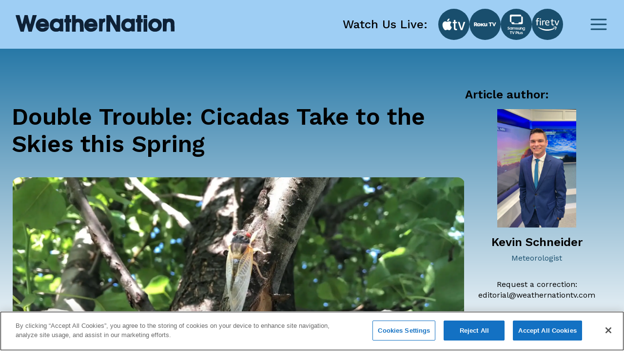

--- FILE ---
content_type: text/html; charset=utf-8
request_url: https://www.weathernationtv.com/news/double-trouble-cicadas-take-to-the-skies-this-spring
body_size: 22412
content:
<!DOCTYPE html><html><head><meta name="viewport" content="width=device-width"/><meta charSet="utf-8"/><meta name="description" content=""/><link rel="icon" href="/favicon.ico"/><title>Double Trouble: Cicadas Take to the Skies this Spring - WeatherNation</title><meta name="robots" content="max-image-preview:large"/><meta property="og:title" content="Double Trouble: Cicadas Take to the Skies this Spring"/><meta property="og:description" content="&lt;p&gt;It’s the soundtrack to the summer. Nature’s noisemakers are set to return in a &lt;em&gt;big&lt;/em&gt; way t"/><meta property="og:image" content="https://media.weathernationtv.com/app/uploads/2024/04/sb0131acicadaclimbsatreethiscicadaispartofbroodviiiwhichonlyappearsSBV335103532HDmov_snapshot_0002944jpg-1713196829173.jpeg"/><meta property="og:type" content="article"/><meta property="og:article:published_time" content="27 Apr 2024 1:05 AM"/><meta property="og:article:modified_time" content="27 Apr 2024 1:05 AM"/><meta name="twitter:card" content="summary_large_image"/><meta name="twitter:site" content="@WeatherNation"/><meta name="twitter:title" content="Double Trouble: Cicadas Take to the Skies this Spring"/><meta name="twitter:description" content="&lt;p&gt;It’s the soundtrack to the summer. Nature’s noisemakers are set to return in a &lt;em&gt;big&lt;/em&gt; way t"/><meta name="twitter:image" content="https://media.weathernationtv.com/app/uploads/2024/04/sb0131acicadaclimbsatreethiscicadaispartofbroodviiiwhichonlyappearsSBV335103532HDmov_snapshot_0002944jpg-1713196829173.jpeg"/><meta name="author" content="Kevin Schneider"/><link rel="canonical" href="https://www.weathernationtv.com/news/double-trouble-cicadas-take-to-the-skies-this-spring"/><meta property="og:locale" content="en_US"/><meta property="og:url" content="https://www.weathernationtv.com/news/double-trouble-cicadas-take-to-the-skies-this-spring"/><meta property="og:site_name" content="WeatherNation"/><meta property="article:tag" content="Top Stories"/><meta property="article:section" content="Storms"/><meta name="next-head-count" content="24"/><meta name="referrer" content="strict-origin-when-cross-origin"/><link rel="preconnect" href="https://fonts.googleapis.com"/><link rel="preconnect" href="https://fonts.gstatic.com" crossorigin=""/><link rel="apple-touch-icon" sizes="180x180" href="/favicon/apple-touch-icon.png"/><link rel="icon" type="image/png" sizes="32x32" href="/favicon/favicon-32x32.png"/><link rel="icon" type="image/png" sizes="16x16" href="/favicon/favicon-16x16.png"/><link rel="manifest" href="/favicon/site.webmanifest"/><link rel="mask-icon" href="/favicon/safari-pinned-tab.svg" color="#5bbad5"/><meta name="msapplication-TileColor" content="#da532c"/><meta name="theme-color" content="#ffffff"/><script src="https://maps.googleapis.com/maps/api/js?key=AIzaSyAbLjQX5K4Acc6J7rd9mAQUgYxQI8Jazcc&amp;libraries=geometry,places&amp;language=en&amp;callback=Function.prototype" defer=""></script><script src="https://cdn.aerisapi.com/sdk/js/latest/aerisweather.min.js" defer=""></script><script src="https://cdn.aerisapi.com/sdk/js/modules/awxjs-severe-weather.min.js" defer=""></script><link rel="stylesheet" href="https://cdn.aerisapi.com/sdk/js/latest/aerisweather.css"/><script type="text/javascript"></script><script async="" src="https://pagead2.googlesyndication.com/pagead/js/adsbygoogle.js?client=ca-pub-4920294496833578" crossorigin="anonymous"></script><meta name="next-font-preconnect"/><link rel="preload" href="/_next/static/css/3c9fbf6ad15c2876.css" as="style"/><link rel="stylesheet" href="/_next/static/css/3c9fbf6ad15c2876.css" data-n-g=""/><noscript data-n-css=""></noscript><script defer="" nomodule="" src="/_next/static/chunks/polyfills-5cd94c89d3acac5f.js"></script><script src="/_next/static/chunks/webpack-637deca5f3d577ee.js" defer=""></script><script src="/_next/static/chunks/framework-75db3117d1377048.js" defer=""></script><script src="/_next/static/chunks/main-129fe697ca544d95.js" defer=""></script><script src="/_next/static/chunks/pages/_app-1898a4e9ee43d817.js" defer=""></script><script src="/_next/static/chunks/207-9efc3105d7bb088a.js" defer=""></script><script src="/_next/static/chunks/719-92661f3736fb8237.js" defer=""></script><script src="/_next/static/chunks/720-deca48878d9ff2a2.js" defer=""></script><script src="/_next/static/chunks/pages/news/%5Bslug%5D-b722ebb05be142f8.js" defer=""></script><script src="/_next/static/zYe9v6yh45_MA0SqAKqnX/_buildManifest.js" defer=""></script><script src="/_next/static/zYe9v6yh45_MA0SqAKqnX/_ssgManifest.js" defer=""></script><script src="/_next/static/zYe9v6yh45_MA0SqAKqnX/_middlewareManifest.js" defer=""></script></head><body><script async="" defer="" src="https://connect.facebook.net/en_US/sdk.js#xfbml=1&amp;version=v3.2"></script><div id="__next"><style data-emotion="css fnkurf">.css-fnkurf{position:fixed;top:0;width:100%;display:-webkit-box;display:-webkit-flex;display:-ms-flexbox;display:flex;-webkit-box-pack:justify;-webkit-justify-content:space-between;justify-content:space-between;-webkit-align-items:center;-webkit-box-align:center;-ms-flex-align:center;align-items:center;height:100px;padding:31px 16px;background:#9ECEF4;z-index:10002;}</style><header class="css-fnkurf ezsrsik6"><style>
      #nprogress {
        pointer-events: none;
      }
      #nprogress .bar {
        background: #194E6D;
        position: fixed;
        z-index: 9999;
        top: 0;
        left: 0;
        width: 100%;
        height: 3px;
      }
      #nprogress .peg {
        display: block;
        position: absolute;
        right: 0px;
        width: 100px;
        height: 100%;
        box-shadow: 0 0 10px #194E6D, 0 0 5px #194E6D;
        opacity: 1;
        -webkit-transform: rotate(3deg) translate(0px, -4px);
        -ms-transform: rotate(3deg) translate(0px, -4px);
        transform: rotate(3deg) translate(0px, -4px);
      }
      #nprogress .spinner {
        display: block;
        position: fixed;
        z-index: 1031;
        top: 15px;
        right: 15px;
      }
      #nprogress .spinner-icon {
        width: 18px;
        height: 18px;
        box-sizing: border-box;
        border: solid 2px transparent;
        border-top-color: #194E6D;
        border-left-color: #194E6D;
        border-radius: 50%;
        -webkit-animation: nprogresss-spinner 400ms linear infinite;
        animation: nprogress-spinner 400ms linear infinite;
      }
      .nprogress-custom-parent {
        overflow: hidden;
        position: relative;
      }
      .nprogress-custom-parent #nprogress .spinner,
      .nprogress-custom-parent #nprogress .bar {
        position: absolute;
      }
      @-webkit-keyframes nprogress-spinner {
        0% {
          -webkit-transform: rotate(0deg);
        }
        100% {
          -webkit-transform: rotate(360deg);
        }
      }
      @keyframes nprogress-spinner {
        0% {
          transform: rotate(0deg);
        }
        100% {
          transform: rotate(360deg);
        }
      }
    </style><style data-emotion="css 10xm2ho">.css-10xm2ho{width:100%;max-width:1282px;padding:0 16px;margin:0 auto;display:-webkit-box;display:-webkit-flex;display:-ms-flexbox;display:flex;-webkit-box-pack:justify;-webkit-justify-content:space-between;justify-content:space-between;padding:0;}@media screen and (min-width: 576px){.css-10xm2ho{padding:0 24px;}}@media screen and (min-width: 576px){.css-10xm2ho{padding:0;}}@media screen and (min-width: 1200px){.css-10xm2ho{padding:0 16px;}}</style><section class="css-10xm2ho ezsrsik4"><style data-emotion="css 1u1ylxs">.css-1u1ylxs{position:relative;height:38px;width:180px;margin-bottom:5px;}@media screen and (min-width: 1200px){.css-1u1ylxs{height:68px;width:326px;}}</style><div class="css-1u1ylxs ezsrsik3"><a href="/"><style data-emotion="css lqfdon">.css-lqfdon{height:38px;width:180px;}@media screen and (min-width: 1200px){.css-lqfdon{height:68px;width:326px;}}</style><svg xmlns="http://www.w3.org/2000/svg" width="800" height="84" version="1" viewBox="0 0 600 63" class="css-lqfdon ezsrsik2"><g fill="#0e2136"><path d="M0 618c1-7 42-148 93-313L185 5l61-3 62-3 20 78c12 43 31 117 43 165 13 48 25 85 28 82s24-76 47-162L486 5l62-3 61-3 30 98c16 54 57 188 91 298 33 110 63 208 66 218 5 15-3 17-73 17h-78l-44-167c-24-93-46-174-50-180-4-7-27 68-51 167l-44 180H341l-10-37c-5-21-24-94-41-163s-34-133-38-143c-5-13-19 27-46 129-21 81-43 163-48 181l-9 33H75c-54 0-75-4-75-12zM1890 555c0-73-1-75-25-75s-25-2-25-65 1-65 25-65h25V0h150v350h60v130h-60v150h-150v-75zM2130 315V0h140v148c0 98 4 155 13 172 24 48 104 52 129 7 8-14 14-78 16-175l4-152h138v158c-1 211-12 253-83 306-32 24-140 34-187 18l-30-11v159h-140V315zM3430 315V0h140l2 195 3 195 110-195L3795 0h155v630h-140l-2-195-3-194-109 194-110 195h-156V315zM4590 555c0-73-1-75-25-75s-25-2-25-65 1-65 25-65h25V0h150v350h60v130h-60v150h-150v-75zM4830 570v-60h140v120h-140v-60zM923 483c-121-42-190-187-151-317 17-56 100-141 153-155 101-27 208-7 273 53 21 18 62 86 62 101 0 3-35 5-78 5-66 0-82-3-97-20-27-30-105-28-142 5l-28 24 173 1h172v68c0 183-164 297-337 235zm175-147l27-26h-103c-62 0-102 4-102 10s15 19 33 31c44 28 110 21 145-15zM1447 486c-100-36-157-123-157-240 1-111 45-186 135-227 55-25 158-25 208 0 29 15 37 16 37 5s16-14 65-14h65v480h-65c-50 0-65-3-65-15 0-11-8-11-42 5-50 23-126 25-181 6zm161-136c67-41 78-135 22-192-24-23-37-28-80-28-46 0-56 4-86 34-28 28-34 42-34 76 0 52 24 95 64 114 42 21 75 20 114-4zM2753 483c-121-42-190-187-151-317 17-56 100-141 153-155 101-27 208-7 273 53 21 18 62 86 62 101 0 3-35 5-78 5-66 0-82-3-97-20-27-30-105-28-142 5l-28 24 173 1h172v68c0 183-164 297-337 235zm175-147l27-26h-103c-62 0-102 4-102 10s15 19 33 31c44 28 110 21 145-15zM3292 484c-12-8-22-10-22-5 0 7-25 11-60 11h-60V10h128l4 154c3 170 10 188 69 200 29 5 29 7 29 71v65h-33c-18 0-43-7-55-16zM4147 486c-100-36-157-123-157-240 1-111 45-186 135-227 55-25 158-25 208 0 29 15 37 16 37 5s16-14 65-14h65v480h-65c-50 0-65-3-65-15 0-11-8-11-42 5-50 23-126 25-181 6zm161-136c67-41 78-135 22-192-24-23-37-28-80-28-46 0-56 4-86 34-28 28-34 42-34 76 0 52 24 95 64 114 42 21 75 20 114-4zM5190 491c-74-24-139-82-166-147-20-48-17-151 5-199 42-94 125-145 236-145 152 0 254 99 255 248 0 102-46 178-135 224-43 23-152 33-195 19zm158-166c26-28 32-43 32-79 0-37-6-51-34-80-29-32-39-36-81-36s-52 4-81 36c-45 47-47 106-7 154 52 62 117 64 171 5zM5733 486c-18-8-33-11-33-6 0 6-31 10-70 10h-70V10h138l3 149c4 133 6 153 25 178 36 48 105 44 123-8 6-18 11-97 11-175V10h142l-4 188c-3 176-4 189-26 225-13 21-38 45-55 54-44 22-144 27-184 9zM4830 240V0h140v480h-140V240z" transform="matrix(.1 0 0 -.1 0 63)"></path></g></svg></a></div><style data-emotion="css 1ahkuwq">.css-1ahkuwq{display:-webkit-box;display:-webkit-flex;display:-ms-flexbox;display:flex;-webkit-box-pack:center;-ms-flex-pack:center;-webkit-justify-content:center;justify-content:center;-webkit-align-items:center;-webkit-box-align:center;-ms-flex-align:center;align-items:center;padding:0;border:none;background:none;}.css-1ahkuwq svg{color:#194E6D;}</style><button class="css-1ahkuwq ezsrsik5"><svg width="40" height="40" viewBox="0 0 40 40" fill="none" xmlns="http://www.w3.org/2000/svg"><path d="M5 20h30M5 10h30M5 30h30" stroke="currentColor" stroke-width="3" stroke-linecap="round" stroke-linejoin="round"></path></svg></button></section><style data-emotion="css vxx42m">.css-vxx42m{min-height:470px;}</style></header><div><style data-emotion="css 4a032e">.css-4a032e{width:100%;max-width:1282px;padding:0 16px;margin:0 auto;}@media screen and (min-width: 576px){.css-4a032e{padding:0 24px;}}</style><section class="css-4a032e eg3j7zf0"><style data-emotion="css dro8x1">.css-dro8x1{width:auto;height:80px;}@media screen and (max-width: 575px){.css-dro8x1{width:inherit;height:40px;}}@media screen and (min-width: 576px){.css-dro8x1{width:auto;height:80px;}}@media screen and (min-width: 768px){.css-dro8x1{width:auto;height:80px;}}@media screen and (min-width: 992px){.css-dro8x1{width:auto;height:80px;}}@media screen and (min-width: 1200px){.css-dro8x1{width:auto;height:80px;}}@media screen and (min-width: 1400px){.css-dro8x1{width:auto;height:80px;}}</style><div y="80" class="css-dro8x1 e13a693c0"></div><style data-emotion="css 1ob78y3">.css-1ob78y3{margin:0;display:-webkit-box;display:-webkit-flex;display:-ms-flexbox;display:flex;gap:24px;}@media screen and (min-width: 1279px){.css-1ob78y3{margin:0;}}@media screen and (max-width: 991px){.css-1ob78y3{-webkit-flex-direction:column;-ms-flex-direction:column;flex-direction:column;}}</style><div class="css-1ob78y3 e8g5k7r12"><style data-emotion="css 7x5pg7">.css-7x5pg7{width:100%;max-width:930px;}@media screen and (min-width: 991px){.css-7x5pg7{width:calc(100% - 294px);}}</style><div class="css-7x5pg7 e8g5k7r1"><style data-emotion="css ijogyr">.css-ijogyr{margin-bottom:40px;color:inherit;font-family:Work Sans,sans-serif;font-size:48px;font-weight:600;line-height:56px;font-display:block;}</style><h1 title="" class="css-ijogyr e9j33mo0"><span>Double Trouble: Cicadas Take to the Skies this Spring</span></h1><div style="border-radius:8px;overflow:hidden"><span style="box-sizing:border-box;display:block;overflow:hidden;width:initial;height:initial;background:none;opacity:1;border:0;margin:0;padding:0;position:relative"><span style="box-sizing:border-box;display:block;width:initial;height:initial;background:none;opacity:1;border:0;margin:0;padding:0;padding-top:56.00000000000001%"></span><img alt="news image" src="[data-uri]" decoding="async" data-nimg="responsive" style="width:0;height:0;display:block;border-radius:16px;overflow:hidden;position:absolute;top:0;left:0;bottom:0;right:0;box-sizing:border-box;padding:0;border:none;margin:auto;min-width:100%;max-width:100%;min-height:100%;max-height:100%;object-fit:contain;filter:blur(20px);background-size:contain;background-image:url(&quot;[data-uri]&quot;);background-position:0% 0%"/><noscript><img alt="news image" sizes="100vw" srcSet="/_next/image?url=https%3A%2F%2Fmedia.weathernationtv.com%2Fapp%2Fuploads%2F2024%2F04%2Fsb0131acicadaclimbsatreethiscicadaispartofbroodviiiwhichonlyappearsSBV335103532HDmov_snapshot_0002944jpg-1713196829173.jpeg&amp;w=640&amp;q=75 640w, /_next/image?url=https%3A%2F%2Fmedia.weathernationtv.com%2Fapp%2Fuploads%2F2024%2F04%2Fsb0131acicadaclimbsatreethiscicadaispartofbroodviiiwhichonlyappearsSBV335103532HDmov_snapshot_0002944jpg-1713196829173.jpeg&amp;w=750&amp;q=75 750w, /_next/image?url=https%3A%2F%2Fmedia.weathernationtv.com%2Fapp%2Fuploads%2F2024%2F04%2Fsb0131acicadaclimbsatreethiscicadaispartofbroodviiiwhichonlyappearsSBV335103532HDmov_snapshot_0002944jpg-1713196829173.jpeg&amp;w=828&amp;q=75 828w, /_next/image?url=https%3A%2F%2Fmedia.weathernationtv.com%2Fapp%2Fuploads%2F2024%2F04%2Fsb0131acicadaclimbsatreethiscicadaispartofbroodviiiwhichonlyappearsSBV335103532HDmov_snapshot_0002944jpg-1713196829173.jpeg&amp;w=1080&amp;q=75 1080w, /_next/image?url=https%3A%2F%2Fmedia.weathernationtv.com%2Fapp%2Fuploads%2F2024%2F04%2Fsb0131acicadaclimbsatreethiscicadaispartofbroodviiiwhichonlyappearsSBV335103532HDmov_snapshot_0002944jpg-1713196829173.jpeg&amp;w=1200&amp;q=75 1200w, /_next/image?url=https%3A%2F%2Fmedia.weathernationtv.com%2Fapp%2Fuploads%2F2024%2F04%2Fsb0131acicadaclimbsatreethiscicadaispartofbroodviiiwhichonlyappearsSBV335103532HDmov_snapshot_0002944jpg-1713196829173.jpeg&amp;w=1920&amp;q=75 1920w, /_next/image?url=https%3A%2F%2Fmedia.weathernationtv.com%2Fapp%2Fuploads%2F2024%2F04%2Fsb0131acicadaclimbsatreethiscicadaispartofbroodviiiwhichonlyappearsSBV335103532HDmov_snapshot_0002944jpg-1713196829173.jpeg&amp;w=2048&amp;q=75 2048w, /_next/image?url=https%3A%2F%2Fmedia.weathernationtv.com%2Fapp%2Fuploads%2F2024%2F04%2Fsb0131acicadaclimbsatreethiscicadaispartofbroodviiiwhichonlyappearsSBV335103532HDmov_snapshot_0002944jpg-1713196829173.jpeg&amp;w=3840&amp;q=75 3840w" src="/_next/image?url=https%3A%2F%2Fmedia.weathernationtv.com%2Fapp%2Fuploads%2F2024%2F04%2Fsb0131acicadaclimbsatreethiscicadaispartofbroodviiiwhichonlyappearsSBV335103532HDmov_snapshot_0002944jpg-1713196829173.jpeg&amp;w=3840&amp;q=75" decoding="async" data-nimg="responsive" style="width:0;height:0;display:block;border-radius:16px;overflow:hidden;position:absolute;top:0;left:0;bottom:0;right:0;box-sizing:border-box;padding:0;border:none;margin:auto;min-width:100%;max-width:100%;min-height:100%;max-height:100%;object-fit:contain" loading="lazy"/></noscript></span></div><style data-emotion="css qt3azi">.css-qt3azi{width:auto;height:24px;}@media screen and (max-width: 575px){.css-qt3azi{width:inherit;height:24px;}}@media screen and (min-width: 576px){.css-qt3azi{width:auto;height:24px;}}@media screen and (min-width: 768px){.css-qt3azi{width:auto;height:24px;}}@media screen and (min-width: 992px){.css-qt3azi{width:auto;height:24px;}}@media screen and (min-width: 1200px){.css-qt3azi{width:auto;height:24px;}}@media screen and (min-width: 1400px){.css-qt3azi{width:auto;height:24px;}}</style><div y="24" class="css-qt3azi e13a693c0"></div><style data-emotion="css bcffy2">.css-bcffy2{display:-webkit-box;display:-webkit-flex;display:-ms-flexbox;display:flex;-webkit-align-items:center;-webkit-box-align:center;-ms-flex-align:center;align-items:center;-webkit-box-pack:justify;-webkit-justify-content:space-between;justify-content:space-between;}</style><div class="css-bcffy2 e8g5k7r11"><style data-emotion="css 1h28o6r">.css-1h28o6r{display:-webkit-box;display:-webkit-flex;display:-ms-flexbox;display:flex;-webkit-align-items:center;-webkit-box-align:center;-ms-flex-align:center;align-items:center;-webkit-box-flex-wrap:wrap;-webkit-flex-wrap:wrap;-ms-flex-wrap:wrap;flex-wrap:wrap;gap:8px;}</style><div class="css-1h28o6r e8g5k7r10"><style data-emotion="css lv5fxz">.css-lv5fxz{background:#d9ebf9;border-radius:8px;padding:4px 8px;font-weight:400;font-size:18px;line-height:25px;color:#194e6d;cursor:pointer;}</style><div class="css-lv5fxz e8g5k7r9">Top Stories</div></div></div><style data-emotion="css 15enwlt">.css-15enwlt{width:auto;height:16px;}@media screen and (max-width: 575px){.css-15enwlt{width:inherit;height:16px;}}@media screen and (min-width: 576px){.css-15enwlt{width:auto;height:16px;}}@media screen and (min-width: 768px){.css-15enwlt{width:auto;height:16px;}}@media screen and (min-width: 992px){.css-15enwlt{width:auto;height:16px;}}@media screen and (min-width: 1200px){.css-15enwlt{width:auto;height:16px;}}@media screen and (min-width: 1400px){.css-15enwlt{width:auto;height:16px;}}</style><div y="16" class="css-15enwlt e13a693c0"></div><style data-emotion="css 1nqbk47">.css-1nqbk47{font-weight:400;font-size:16px;line-height:22px;color:#194E6D;margin-bottom:24px;}</style><div class="css-1nqbk47 e8g5k7r8">27 Apr 2024 1:05 AM</div><style data-emotion="css qzytvk">.css-qzytvk{font-family:Work Sans,sans-serif;font-style:normal;font-size:16px;font-weight:400;line-height:22px;letter-spacing:0em;font-display:block;word-break:break-word;}.css-qzytvk h1{font-weight:600;font-size:24px;line-height:28px;color:#282a3a;margin-bottom:16px;margin-top:6px;}.css-qzytvk img{display:block;margin:24px auto 24px;width:100%;height:auto;border-radius:8px;}.css-qzytvk p{margin-bottom:24px;font-weight:400;font-size:16px;line-height:22px;color:#282a3a;}.css-qzytvk iframe{width:100%;border:none;border-radius:8px;min-width:200px;min-height:200px;display:block;outline:0px solid transparent;}.css-qzytvk div[data-youtube-video]{display:-webkit-box;display:-webkit-flex;display:-ms-flexbox;display:flex;-webkit-align-items:center;-webkit-box-align:center;-ms-flex-align:center;align-items:center;overflow:hidden;}</style><div class="css-qzytvk e8g5k7r6"><p>It’s the soundtrack to the summer. Nature’s noisemakers are set to return in a <em>big</em> way this year as not one, but <em>two</em> sets of periodical cicadas will emerge in the Midwest and Southeast. It is the first time these two specific broods have surfaced <em>together</em> since 1803! This is the first time since 2015 that a 13 year cycle brood emerges at the same year as a 17 year brood.</p><div data-youtube-video=""><iframe width="640" height="480" allowfullscreen="false" src="https://www.youtube.com/embed/o5jJPrP5rfE" start="0"></iframe></div><p></p><p>The southern brood emerges every 13 years and is known as the <strong>Brood XIX, </strong>the largest brood in the U.S.. The Northern Illinois brood has a period of 17 years, making these two broods overlap uncommon. They will only overlap in central Illinois, where is expected to be the noisest!</p><p><img src="https://media.weathernationtv.com/app/uploads/2024/04/Closer look at Illinois locations overlap.mp4_snapshot_00.01.232-1713196589008.jpg"></p><blockquote><p>Katie Dana, a researcher with the Illinois Natural History Survey who studies the cicadas says, “We have broods emerging across the U.S. almost every year, but we don’t often have broods emerging at the same time. Just like how birds have different songs, cicadas have different songs...we have over 3,000 different species of cicadas so we have so many different songs.”</p></blockquote><p>Periodical Cicadas are large, loud insects with bright red eyes. They live underground for years. Once the cicadas take to the skies, they will be in the air for about 3-4 weeks, mating before laying eggs and reburying themselves for another 13 or 17 years.</p><p><img src="https://media.weathernationtv.com/app/uploads/2024/04/Slow zoom east coast brood locations.mp4_snapshot_00.06.391-1713196589005.jpg">Depending on where you live, the double brood emergence could start as soon as April but will happen whenever the ground temperatures reach 64°. According to Katie, “It’s those warm soils that push them out of the ground, but they’re also looking for some moisture. If you have really dry soil, it’s going to make it hard for them to dig out.” Given that we've had some of our warmest winters on record in the Midwest we are looking at the opportunity for earlier emergence of the broods.</p><p><img src="https://media.weathernationtv.com/app/uploads/2024/04/Warmest Winter on Record.mp4_snapshot_00.05.538-1713196589007.jpg">If you’re less than thrilled about these beaty-eyed bugs, focus on the positives. They provide extra nutrition for birds and animals and spark a reset for oak trees allowing them to produce more acorns a few years after they emerge. If that’s not enough to get you through... the next time these two broods will be out at the same time won't be for another 221 years, which will give you plenty of time to learn to appreciate the cicada screams.</p></div><div y="80" class="css-dro8x1 e13a693c0"></div><div><style data-emotion="css 1o4fids">.css-1o4fids{display:-webkit-box;display:-webkit-flex;display:-ms-flexbox;display:flex;-webkit-align-items:center;-webkit-box-align:center;-ms-flex-align:center;align-items:center;-webkit-box-pack:justify;-webkit-justify-content:space-between;justify-content:space-between;margin-bottom:24px;}</style><div class="css-1o4fids e8g5k7r2"><style data-emotion="css 1n82czb">.css-1n82czb{margin-bottom:0;color:inherit;font-family:Work Sans,sans-serif;font-size:24px;font-weight:600;line-height:28px;font-display:block;}</style><div title="" class="css-1n82czb e9j33mo0"><span>All Weather News</span></div><style data-emotion="css gbu91z">.css-gbu91z{width:auto;display:-webkit-inline-box;display:-webkit-inline-flex;display:-ms-inline-flexbox;display:inline-flex;-webkit-align-items:center;-webkit-box-align:center;-ms-flex-align:center;align-items:center;-webkit-box-pack:center;-ms-flex-pack:center;-webkit-justify-content:center;justify-content:center;box-sizing:border-box;position:relative;border:none;white-space:nowrap;-webkit-transition:background-color 50ms linear;transition:background-color 50ms linear;cursor:pointer;height:39px;padding:8px 24px;border-radius:8px;background:#194E6D;border:none;color:#FFFFFF;font-weight:500;line-height:28px;}@media screen and (min-width: 756px){.css-gbu91z{margin-right:1rem;}}</style><a href="/news" class="e8g5k7r3 css-gbu91z e1ik85tn0">More</a></div><style data-emotion="css s5xdrg">.css-s5xdrg{display:-webkit-box;display:-webkit-flex;display:-ms-flexbox;display:flex;-webkit-align-items:center;-webkit-box-align:center;-ms-flex-align:center;align-items:center;}</style><div class="css-s5xdrg e8g5k7r14"><style data-emotion="css 15vwfe2">.css-15vwfe2{max-width:344px;}@media screen and (min-width: 768px){.css-15vwfe2{max-width:700px;}}@media screen and (min-width: 991px){.css-15vwfe2{margin:0;}}@media screen and (min-width: 1200px){.css-15vwfe2{margin:0;max-width:100%;}}</style><div class="swiper css-15vwfe2 e8g5k7r13"><div class="swiper-wrapper"><style data-emotion="css gdu0ip">.css-gdu0ip{margin-bottom:1rem;}</style><div class="swiper-slide css-gdu0ip e8g5k7r15"><style data-emotion="css 1r6zyfl">.css-1r6zyfl .e1ao03zo5{height:185px;}@media screen and (min-width: 1200px){.css-1r6zyfl .e1ao03zo5{height:157px;}}@media screen and (min-width: 1200px){.css-1r6zyfl .e1ao03zo5{height:146px;}}@media screen and (min-width: 1230px){.css-1r6zyfl .e1ao03zo5{height:157px;}}</style><style data-emotion="css 189ebwo">.css-189ebwo{width:100%;max-width:343px;max-height:352px;padding:8px 8px 16px;border-radius:8px;background:#FFFFFF;-webkit-transition:all 0.3s;transition:all 0.3s;}.css-189ebwo:hover{box-shadow:0px 4px 16px rgba(0, 0, 0, 0.06);-webkit-transition:all 0.3s;transition:all 0.3s;}@media screen and (min-width: 1200px){.css-189ebwo{max-width:294px;}}.css-189ebwo .e1ao03zo5{height:185px;}@media screen and (min-width: 1200px){.css-189ebwo .e1ao03zo5{height:157px;}}@media screen and (min-width: 1200px){.css-189ebwo .e1ao03zo5{height:146px;}}@media screen and (min-width: 1230px){.css-189ebwo .e1ao03zo5{height:157px;}}</style><div class="e8g5k7r0 css-189ebwo e1ao03zo6"><style data-emotion="css 129ffod">.css-129ffod{position:relative;max-height:182px;border-radius:8px;overflow:hidden;}.css-129ffod img{background-color:#ebebeb;}@media screen and (min-width: 1200px){.css-129ffod{max-height:155px;}}</style><div class="css-129ffod e1ao03zo5"><style data-emotion="css 1rcw2w5">.css-1rcw2w5{position:relative;max-height:182px;border-radius:8px;overflow:hidden;}.css-1rcw2w5 img{background-color:#ebebeb;}@media screen and (min-width: 1200px){.css-1rcw2w5{max-height:155px;}}</style><div class="css-1rcw2w5 e1ao03zo5"><a href="/news/western-waves-bring-soggy-snowy-pattern"><span style="box-sizing:border-box;display:block;overflow:hidden;width:initial;height:initial;background:none;opacity:1;border:0;margin:0;padding:0;position:absolute;top:0;left:0;bottom:0;right:0"><img alt="Flood Risk Elevated in Southern California" src="[data-uri]" decoding="async" data-nimg="fill" style="position:absolute;top:0;left:0;bottom:0;right:0;box-sizing:border-box;padding:0;border:none;margin:auto;display:block;width:0;height:0;min-width:100%;max-width:100%;min-height:100%;max-height:100%;object-fit:contain;filter:blur(20px);background-size:contain;background-image:url(&quot;[data-uri]&quot;);background-position:0% 0%"/><noscript><img alt="Flood Risk Elevated in Southern California" sizes="100vw" srcSet="/_next/image?url=https%3A%2F%2Fmedia.weathernationtv.com%2Fapp%2Fuploads%2F2025%2F11%2FScreenshot20251120065104png-1763646666791-420x235.jpg&amp;w=640&amp;q=75 640w, /_next/image?url=https%3A%2F%2Fmedia.weathernationtv.com%2Fapp%2Fuploads%2F2025%2F11%2FScreenshot20251120065104png-1763646666791-420x235.jpg&amp;w=750&amp;q=75 750w, /_next/image?url=https%3A%2F%2Fmedia.weathernationtv.com%2Fapp%2Fuploads%2F2025%2F11%2FScreenshot20251120065104png-1763646666791-420x235.jpg&amp;w=828&amp;q=75 828w, /_next/image?url=https%3A%2F%2Fmedia.weathernationtv.com%2Fapp%2Fuploads%2F2025%2F11%2FScreenshot20251120065104png-1763646666791-420x235.jpg&amp;w=1080&amp;q=75 1080w, /_next/image?url=https%3A%2F%2Fmedia.weathernationtv.com%2Fapp%2Fuploads%2F2025%2F11%2FScreenshot20251120065104png-1763646666791-420x235.jpg&amp;w=1200&amp;q=75 1200w, /_next/image?url=https%3A%2F%2Fmedia.weathernationtv.com%2Fapp%2Fuploads%2F2025%2F11%2FScreenshot20251120065104png-1763646666791-420x235.jpg&amp;w=1920&amp;q=75 1920w, /_next/image?url=https%3A%2F%2Fmedia.weathernationtv.com%2Fapp%2Fuploads%2F2025%2F11%2FScreenshot20251120065104png-1763646666791-420x235.jpg&amp;w=2048&amp;q=75 2048w, /_next/image?url=https%3A%2F%2Fmedia.weathernationtv.com%2Fapp%2Fuploads%2F2025%2F11%2FScreenshot20251120065104png-1763646666791-420x235.jpg&amp;w=3840&amp;q=75 3840w" src="/_next/image?url=https%3A%2F%2Fmedia.weathernationtv.com%2Fapp%2Fuploads%2F2025%2F11%2FScreenshot20251120065104png-1763646666791-420x235.jpg&amp;w=3840&amp;q=75" decoding="async" data-nimg="fill" style="position:absolute;top:0;left:0;bottom:0;right:0;box-sizing:border-box;padding:0;border:none;margin:auto;display:block;width:0;height:0;min-width:100%;max-width:100%;min-height:100%;max-height:100%;object-fit:contain" loading="lazy"/></noscript></span></a></div></div><style data-emotion="css yz1nei">.css-yz1nei{margin-top:16px;}</style><div class="css-yz1nei e1ao03zo3"><a href="/news/western-waves-bring-soggy-snowy-pattern"><style data-emotion="css 5bhc30">.css-5bhc30{margin-bottom:8px;}</style><style data-emotion="css m05czl">.css-m05czl{margin-bottom:0;color:inherit;font-family:Work Sans,sans-serif;font-style:normal;font-size:18px;font-weight:500;line-height:21px;letter-spacing:0em;font-display:block;text-align:left;overflow:hidden;display:-webkit-box;-webkit-line-clamp:1;-webkit-box-orient:vertical;margin-bottom:8px;}</style><h3 title="" class="e1ao03zo2 css-m05czl e9j33mo0"><span>Flood Risk Elevated in Southern California</span></h3></a><style data-emotion="css 17fq17p">.css-17fq17p{display:block;margin-bottom:4px;color:#B3B5BD;overflow:hidden;text-overflow:ellipsis;white-space:nowrap;}</style><style data-emotion="css 14gq8tv">.css-14gq8tv{margin-bottom:0;color:inherit;font-family:Work Sans,sans-serif;font-style:normal;font-size:16px;font-weight:400;line-height:22px;letter-spacing:0em;font-display:block;text-align:left;overflow:hidden;display:-webkit-box;-webkit-line-clamp:1;-webkit-box-orient:vertical;display:block;margin-bottom:4px;color:#B3B5BD;overflow:hidden;text-overflow:ellipsis;white-space:nowrap;}</style><h4 title="" class="e1ao03zo1 css-14gq8tv e9j33mo0"><span>CALIFORNIA -  The middle of November has been</span></h4><style data-emotion="css iztb74">.css-iztb74{color:#B3B5BD;text-transform:none;}</style><style data-emotion="css 4otwio">.css-4otwio{margin-bottom:0;color:inherit;font-family:Work Sans,sans-serif;font-style:normal;font-size:14px;font-weight:600;line-height:16px;letter-spacing:0em;font-display:block;text-align:left;overflow:hidden;display:-webkit-box;-webkit-line-clamp:1;-webkit-box-orient:vertical;color:#B3B5BD;text-transform:none;}</style><div title="" class="e1ao03zo0 css-4otwio e9j33mo0"><span><span>20 Nov 2025 6:00 PM</span></span></div></div></div></div><div class="swiper-slide css-gdu0ip e8g5k7r15"><div class="e8g5k7r0 css-189ebwo e1ao03zo6"><div class="css-129ffod e1ao03zo5"><div class="css-1rcw2w5 e1ao03zo5"><a href="/news/active-pattern-to-develop-for-the-central-us-next-week"><span style="box-sizing:border-box;display:block;overflow:hidden;width:initial;height:initial;background:none;opacity:1;border:0;margin:0;padding:0;position:absolute;top:0;left:0;bottom:0;right:0"><img alt="Heavy Rain + Storms Target Texas and the Central U.S." src="[data-uri]" decoding="async" data-nimg="fill" style="position:absolute;top:0;left:0;bottom:0;right:0;box-sizing:border-box;padding:0;border:none;margin:auto;display:block;width:0;height:0;min-width:100%;max-width:100%;min-height:100%;max-height:100%;object-fit:contain;filter:blur(20px);background-size:contain;background-image:url(&quot;[data-uri]&quot;);background-position:0% 0%"/><noscript><img alt="Heavy Rain + Storms Target Texas and the Central U.S." sizes="100vw" srcSet="/_next/image?url=https%3A%2F%2Fmedia.weathernationtv.com%2Fapp%2Fuploads%2F2025%2F11%2FScreenshot20251119053048png-1763555451829-420x235.jpg&amp;w=640&amp;q=75 640w, /_next/image?url=https%3A%2F%2Fmedia.weathernationtv.com%2Fapp%2Fuploads%2F2025%2F11%2FScreenshot20251119053048png-1763555451829-420x235.jpg&amp;w=750&amp;q=75 750w, /_next/image?url=https%3A%2F%2Fmedia.weathernationtv.com%2Fapp%2Fuploads%2F2025%2F11%2FScreenshot20251119053048png-1763555451829-420x235.jpg&amp;w=828&amp;q=75 828w, /_next/image?url=https%3A%2F%2Fmedia.weathernationtv.com%2Fapp%2Fuploads%2F2025%2F11%2FScreenshot20251119053048png-1763555451829-420x235.jpg&amp;w=1080&amp;q=75 1080w, /_next/image?url=https%3A%2F%2Fmedia.weathernationtv.com%2Fapp%2Fuploads%2F2025%2F11%2FScreenshot20251119053048png-1763555451829-420x235.jpg&amp;w=1200&amp;q=75 1200w, /_next/image?url=https%3A%2F%2Fmedia.weathernationtv.com%2Fapp%2Fuploads%2F2025%2F11%2FScreenshot20251119053048png-1763555451829-420x235.jpg&amp;w=1920&amp;q=75 1920w, /_next/image?url=https%3A%2F%2Fmedia.weathernationtv.com%2Fapp%2Fuploads%2F2025%2F11%2FScreenshot20251119053048png-1763555451829-420x235.jpg&amp;w=2048&amp;q=75 2048w, /_next/image?url=https%3A%2F%2Fmedia.weathernationtv.com%2Fapp%2Fuploads%2F2025%2F11%2FScreenshot20251119053048png-1763555451829-420x235.jpg&amp;w=3840&amp;q=75 3840w" src="/_next/image?url=https%3A%2F%2Fmedia.weathernationtv.com%2Fapp%2Fuploads%2F2025%2F11%2FScreenshot20251119053048png-1763555451829-420x235.jpg&amp;w=3840&amp;q=75" decoding="async" data-nimg="fill" style="position:absolute;top:0;left:0;bottom:0;right:0;box-sizing:border-box;padding:0;border:none;margin:auto;display:block;width:0;height:0;min-width:100%;max-width:100%;min-height:100%;max-height:100%;object-fit:contain" loading="lazy"/></noscript></span></a></div></div><div class="css-yz1nei e1ao03zo3"><a href="/news/active-pattern-to-develop-for-the-central-us-next-week"><h3 title="" class="e1ao03zo2 css-m05czl e9j33mo0"><span>Heavy Rain + Storms Target Texas and the Central U.S.</span></h3></a><h4 title="" class="e1ao03zo1 css-14gq8tv e9j33mo0"><span>A stormy pattern has developed across the Sou</span></h4><div title="" class="e1ao03zo0 css-4otwio e9j33mo0"><span><span>20 Nov 2025 6:00 PM</span></span></div></div></div></div><div class="swiper-slide css-gdu0ip e8g5k7r15"><div class="e8g5k7r0 css-189ebwo e1ao03zo6"><div class="css-129ffod e1ao03zo5"><div class="css-1rcw2w5 e1ao03zo5"><a href="/news/four-corners-expecting-more-flooding-rain-mountain-snow"><span style="box-sizing:border-box;display:block;overflow:hidden;width:initial;height:initial;background:none;opacity:1;border:0;margin:0;padding:0;position:absolute;top:0;left:0;bottom:0;right:0"><img alt="Four Corners Expecting More Flooding Rain, Mountain Snow" src="[data-uri]" decoding="async" data-nimg="fill" style="position:absolute;top:0;left:0;bottom:0;right:0;box-sizing:border-box;padding:0;border:none;margin:auto;display:block;width:0;height:0;min-width:100%;max-width:100%;min-height:100%;max-height:100%;object-fit:contain;filter:blur(20px);background-size:contain;background-image:url(&quot;[data-uri]&quot;);background-position:0% 0%"/><noscript><img alt="Four Corners Expecting More Flooding Rain, Mountain Snow" sizes="100vw" srcSet="/_next/image?url=https%3A%2F%2Fmedia.weathernationtv.com%2Fapp%2Fuploads%2F2025%2F11%2F1png-1763605900028-420x235.jpg&amp;w=640&amp;q=75 640w, /_next/image?url=https%3A%2F%2Fmedia.weathernationtv.com%2Fapp%2Fuploads%2F2025%2F11%2F1png-1763605900028-420x235.jpg&amp;w=750&amp;q=75 750w, /_next/image?url=https%3A%2F%2Fmedia.weathernationtv.com%2Fapp%2Fuploads%2F2025%2F11%2F1png-1763605900028-420x235.jpg&amp;w=828&amp;q=75 828w, /_next/image?url=https%3A%2F%2Fmedia.weathernationtv.com%2Fapp%2Fuploads%2F2025%2F11%2F1png-1763605900028-420x235.jpg&amp;w=1080&amp;q=75 1080w, /_next/image?url=https%3A%2F%2Fmedia.weathernationtv.com%2Fapp%2Fuploads%2F2025%2F11%2F1png-1763605900028-420x235.jpg&amp;w=1200&amp;q=75 1200w, /_next/image?url=https%3A%2F%2Fmedia.weathernationtv.com%2Fapp%2Fuploads%2F2025%2F11%2F1png-1763605900028-420x235.jpg&amp;w=1920&amp;q=75 1920w, /_next/image?url=https%3A%2F%2Fmedia.weathernationtv.com%2Fapp%2Fuploads%2F2025%2F11%2F1png-1763605900028-420x235.jpg&amp;w=2048&amp;q=75 2048w, /_next/image?url=https%3A%2F%2Fmedia.weathernationtv.com%2Fapp%2Fuploads%2F2025%2F11%2F1png-1763605900028-420x235.jpg&amp;w=3840&amp;q=75 3840w" src="/_next/image?url=https%3A%2F%2Fmedia.weathernationtv.com%2Fapp%2Fuploads%2F2025%2F11%2F1png-1763605900028-420x235.jpg&amp;w=3840&amp;q=75" decoding="async" data-nimg="fill" style="position:absolute;top:0;left:0;bottom:0;right:0;box-sizing:border-box;padding:0;border:none;margin:auto;display:block;width:0;height:0;min-width:100%;max-width:100%;min-height:100%;max-height:100%;object-fit:contain" loading="lazy"/></noscript></span></a></div></div><div class="css-yz1nei e1ao03zo3"><a href="/news/four-corners-expecting-more-flooding-rain-mountain-snow"><h3 title="" class="e1ao03zo2 css-m05czl e9j33mo0"><span>Four Corners Expecting More Flooding Rain, Mountain Snow</span></h3></a><h4 title="" class="e1ao03zo1 css-14gq8tv e9j33mo0"><span>A cut-off low-pressure system has been slowly</span></h4><div title="" class="e1ao03zo0 css-4otwio e9j33mo0"><span><span>20 Nov 2025 5:55 PM</span></span></div></div></div></div><div class="swiper-slide css-gdu0ip e8g5k7r15"><div class="e8g5k7r0 css-189ebwo e1ao03zo6"><div class="css-129ffod e1ao03zo5"><div class="css-1rcw2w5 e1ao03zo5"><a href="/news/a-record-breaking-thanksgiving-travel-week-expected"><span style="box-sizing:border-box;display:block;overflow:hidden;width:initial;height:initial;background:none;opacity:1;border:0;margin:0;padding:0;position:absolute;top:0;left:0;bottom:0;right:0"><img alt="A Record Breaking Thanksgiving Travel Week Expected" src="[data-uri]" decoding="async" data-nimg="fill" style="position:absolute;top:0;left:0;bottom:0;right:0;box-sizing:border-box;padding:0;border:none;margin:auto;display:block;width:0;height:0;min-width:100%;max-width:100%;min-height:100%;max-height:100%;object-fit:contain;filter:blur(20px);background-size:contain;background-image:url(&quot;[data-uri]&quot;);background-position:0% 0%"/><noscript><img alt="A Record Breaking Thanksgiving Travel Week Expected" sizes="100vw" srcSet="/_next/image?url=https%3A%2F%2Fmedia.weathernationtv.com%2Fapp%2Fuploads%2F2025%2F11%2FScreenshot20251117105830png-1763402316631-420x235.jpg&amp;w=640&amp;q=75 640w, /_next/image?url=https%3A%2F%2Fmedia.weathernationtv.com%2Fapp%2Fuploads%2F2025%2F11%2FScreenshot20251117105830png-1763402316631-420x235.jpg&amp;w=750&amp;q=75 750w, /_next/image?url=https%3A%2F%2Fmedia.weathernationtv.com%2Fapp%2Fuploads%2F2025%2F11%2FScreenshot20251117105830png-1763402316631-420x235.jpg&amp;w=828&amp;q=75 828w, /_next/image?url=https%3A%2F%2Fmedia.weathernationtv.com%2Fapp%2Fuploads%2F2025%2F11%2FScreenshot20251117105830png-1763402316631-420x235.jpg&amp;w=1080&amp;q=75 1080w, /_next/image?url=https%3A%2F%2Fmedia.weathernationtv.com%2Fapp%2Fuploads%2F2025%2F11%2FScreenshot20251117105830png-1763402316631-420x235.jpg&amp;w=1200&amp;q=75 1200w, /_next/image?url=https%3A%2F%2Fmedia.weathernationtv.com%2Fapp%2Fuploads%2F2025%2F11%2FScreenshot20251117105830png-1763402316631-420x235.jpg&amp;w=1920&amp;q=75 1920w, /_next/image?url=https%3A%2F%2Fmedia.weathernationtv.com%2Fapp%2Fuploads%2F2025%2F11%2FScreenshot20251117105830png-1763402316631-420x235.jpg&amp;w=2048&amp;q=75 2048w, /_next/image?url=https%3A%2F%2Fmedia.weathernationtv.com%2Fapp%2Fuploads%2F2025%2F11%2FScreenshot20251117105830png-1763402316631-420x235.jpg&amp;w=3840&amp;q=75 3840w" src="/_next/image?url=https%3A%2F%2Fmedia.weathernationtv.com%2Fapp%2Fuploads%2F2025%2F11%2FScreenshot20251117105830png-1763402316631-420x235.jpg&amp;w=3840&amp;q=75" decoding="async" data-nimg="fill" style="position:absolute;top:0;left:0;bottom:0;right:0;box-sizing:border-box;padding:0;border:none;margin:auto;display:block;width:0;height:0;min-width:100%;max-width:100%;min-height:100%;max-height:100%;object-fit:contain" loading="lazy"/></noscript></span></a></div></div><div class="css-yz1nei e1ao03zo3"><a href="/news/a-record-breaking-thanksgiving-travel-week-expected"><h3 title="" class="e1ao03zo2 css-m05czl e9j33mo0"><span>A Record Breaking Thanksgiving Travel Week Expected</span></h3></a><h4 title="" class="e1ao03zo1 css-14gq8tv e9j33mo0"><span>It is that time of year again—when millions o</span></h4><div title="" class="e1ao03zo0 css-4otwio e9j33mo0"><span><span>20 Nov 2025 4:00 PM</span></span></div></div></div></div><div class="swiper-slide css-gdu0ip e8g5k7r15"><div class="e8g5k7r0 css-189ebwo e1ao03zo6"><div class="css-129ffod e1ao03zo5"><div class="css-1rcw2w5 e1ao03zo5"><a href="/news/warm-weather-sticks-around-the-west"><span style="box-sizing:border-box;display:block;overflow:hidden;width:initial;height:initial;background:none;opacity:1;border:0;margin:0;padding:0;position:absolute;top:0;left:0;bottom:0;right:0"><img alt="Record Heat Shifting East This Week" src="[data-uri]" decoding="async" data-nimg="fill" style="position:absolute;top:0;left:0;bottom:0;right:0;box-sizing:border-box;padding:0;border:none;margin:auto;display:block;width:0;height:0;min-width:100%;max-width:100%;min-height:100%;max-height:100%;object-fit:contain;filter:blur(20px);background-size:contain;background-image:url(&quot;[data-uri]&quot;);background-position:0% 0%"/><noscript><img alt="Record Heat Shifting East This Week" sizes="100vw" srcSet="/_next/image?url=https%3A%2F%2Fmedia.weathernationtv.com%2Fapp%2Fuploads%2F2025%2F11%2FScreenshot20251119125315png-1763581998408-420x235.jpg&amp;w=640&amp;q=75 640w, /_next/image?url=https%3A%2F%2Fmedia.weathernationtv.com%2Fapp%2Fuploads%2F2025%2F11%2FScreenshot20251119125315png-1763581998408-420x235.jpg&amp;w=750&amp;q=75 750w, /_next/image?url=https%3A%2F%2Fmedia.weathernationtv.com%2Fapp%2Fuploads%2F2025%2F11%2FScreenshot20251119125315png-1763581998408-420x235.jpg&amp;w=828&amp;q=75 828w, /_next/image?url=https%3A%2F%2Fmedia.weathernationtv.com%2Fapp%2Fuploads%2F2025%2F11%2FScreenshot20251119125315png-1763581998408-420x235.jpg&amp;w=1080&amp;q=75 1080w, /_next/image?url=https%3A%2F%2Fmedia.weathernationtv.com%2Fapp%2Fuploads%2F2025%2F11%2FScreenshot20251119125315png-1763581998408-420x235.jpg&amp;w=1200&amp;q=75 1200w, /_next/image?url=https%3A%2F%2Fmedia.weathernationtv.com%2Fapp%2Fuploads%2F2025%2F11%2FScreenshot20251119125315png-1763581998408-420x235.jpg&amp;w=1920&amp;q=75 1920w, /_next/image?url=https%3A%2F%2Fmedia.weathernationtv.com%2Fapp%2Fuploads%2F2025%2F11%2FScreenshot20251119125315png-1763581998408-420x235.jpg&amp;w=2048&amp;q=75 2048w, /_next/image?url=https%3A%2F%2Fmedia.weathernationtv.com%2Fapp%2Fuploads%2F2025%2F11%2FScreenshot20251119125315png-1763581998408-420x235.jpg&amp;w=3840&amp;q=75 3840w" src="/_next/image?url=https%3A%2F%2Fmedia.weathernationtv.com%2Fapp%2Fuploads%2F2025%2F11%2FScreenshot20251119125315png-1763581998408-420x235.jpg&amp;w=3840&amp;q=75" decoding="async" data-nimg="fill" style="position:absolute;top:0;left:0;bottom:0;right:0;box-sizing:border-box;padding:0;border:none;margin:auto;display:block;width:0;height:0;min-width:100%;max-width:100%;min-height:100%;max-height:100%;object-fit:contain" loading="lazy"/></noscript></span></a></div></div><div class="css-yz1nei e1ao03zo3"><a href="/news/warm-weather-sticks-around-the-west"><h3 title="" class="e1ao03zo2 css-m05czl e9j33mo0"><span>Record Heat Shifting East This Week</span></h3></a><h4 title="" class="e1ao03zo1 css-14gq8tv e9j33mo0"><span>Another November day in the south and another</span></h4><div title="" class="e1ao03zo0 css-4otwio e9j33mo0"><span><span>20 Nov 2025 2:00 AM</span></span></div></div></div></div><div class="swiper-slide css-gdu0ip e8g5k7r15"><div class="e8g5k7r0 css-189ebwo e1ao03zo6"><div class="css-129ffod e1ao03zo5"><div class="css-1rcw2w5 e1ao03zo5"><a href="/news/northern-plains-to-the-northeast-severe-storms-snow-and-a-wintry-mix"><span style="box-sizing:border-box;display:block;overflow:hidden;width:initial;height:initial;background:none;opacity:1;border:0;margin:0;padding:0;position:absolute;top:0;left:0;bottom:0;right:0"><img alt="Hail Storms Moving Through the Ohio Valley" src="[data-uri]" decoding="async" data-nimg="fill" style="position:absolute;top:0;left:0;bottom:0;right:0;box-sizing:border-box;padding:0;border:none;margin:auto;display:block;width:0;height:0;min-width:100%;max-width:100%;min-height:100%;max-height:100%;object-fit:contain;filter:blur(20px);background-size:contain;background-image:url(&quot;[data-uri]&quot;);background-position:0% 0%"/><noscript><img alt="Hail Storms Moving Through the Ohio Valley" sizes="100vw" srcSet="/_next/image?url=https%3A%2F%2Fmedia.weathernationtv.com%2Fapp%2Fuploads%2F2025%2F11%2FScreenshot20251118193301png-1763519683911-420x235.jpg&amp;w=640&amp;q=75 640w, /_next/image?url=https%3A%2F%2Fmedia.weathernationtv.com%2Fapp%2Fuploads%2F2025%2F11%2FScreenshot20251118193301png-1763519683911-420x235.jpg&amp;w=750&amp;q=75 750w, /_next/image?url=https%3A%2F%2Fmedia.weathernationtv.com%2Fapp%2Fuploads%2F2025%2F11%2FScreenshot20251118193301png-1763519683911-420x235.jpg&amp;w=828&amp;q=75 828w, /_next/image?url=https%3A%2F%2Fmedia.weathernationtv.com%2Fapp%2Fuploads%2F2025%2F11%2FScreenshot20251118193301png-1763519683911-420x235.jpg&amp;w=1080&amp;q=75 1080w, /_next/image?url=https%3A%2F%2Fmedia.weathernationtv.com%2Fapp%2Fuploads%2F2025%2F11%2FScreenshot20251118193301png-1763519683911-420x235.jpg&amp;w=1200&amp;q=75 1200w, /_next/image?url=https%3A%2F%2Fmedia.weathernationtv.com%2Fapp%2Fuploads%2F2025%2F11%2FScreenshot20251118193301png-1763519683911-420x235.jpg&amp;w=1920&amp;q=75 1920w, /_next/image?url=https%3A%2F%2Fmedia.weathernationtv.com%2Fapp%2Fuploads%2F2025%2F11%2FScreenshot20251118193301png-1763519683911-420x235.jpg&amp;w=2048&amp;q=75 2048w, /_next/image?url=https%3A%2F%2Fmedia.weathernationtv.com%2Fapp%2Fuploads%2F2025%2F11%2FScreenshot20251118193301png-1763519683911-420x235.jpg&amp;w=3840&amp;q=75 3840w" src="/_next/image?url=https%3A%2F%2Fmedia.weathernationtv.com%2Fapp%2Fuploads%2F2025%2F11%2FScreenshot20251118193301png-1763519683911-420x235.jpg&amp;w=3840&amp;q=75" decoding="async" data-nimg="fill" style="position:absolute;top:0;left:0;bottom:0;right:0;box-sizing:border-box;padding:0;border:none;margin:auto;display:block;width:0;height:0;min-width:100%;max-width:100%;min-height:100%;max-height:100%;object-fit:contain" loading="lazy"/></noscript></span></a></div></div><div class="css-yz1nei e1ao03zo3"><a href="/news/northern-plains-to-the-northeast-severe-storms-snow-and-a-wintry-mix"><h3 title="" class="e1ao03zo2 css-m05czl e9j33mo0"><span>Hail Storms Moving Through the Ohio Valley</span></h3></a><h4 title="" class="e1ao03zo1 css-14gq8tv e9j33mo0"><span>OHIO RIVER VALLEY - We have had multiple repo</span></h4><div title="" class="e1ao03zo0 css-4otwio e9j33mo0"><span><span>19 Nov 2025 2:35 AM</span></span></div></div></div></div><div class="swiper-slide css-gdu0ip e8g5k7r15"><div class="e8g5k7r0 css-189ebwo e1ao03zo6"><div class="css-129ffod e1ao03zo5"><div class="css-1rcw2w5 e1ao03zo5"><a href="/news/weekend-system-brings-snow-ice-in-northeast"><span style="box-sizing:border-box;display:block;overflow:hidden;width:initial;height:initial;background:none;opacity:1;border:0;margin:0;padding:0;position:absolute;top:0;left:0;bottom:0;right:0"><img alt="Weekend System Brings Snow, Ice, &amp; Storms to the Northeast" src="[data-uri]" decoding="async" data-nimg="fill" style="position:absolute;top:0;left:0;bottom:0;right:0;box-sizing:border-box;padding:0;border:none;margin:auto;display:block;width:0;height:0;min-width:100%;max-width:100%;min-height:100%;max-height:100%;object-fit:contain;filter:blur(20px);background-size:contain;background-image:url(&quot;[data-uri]&quot;);background-position:0% 0%"/><noscript><img alt="Weekend System Brings Snow, Ice, &amp; Storms to the Northeast" sizes="100vw" srcSet="/_next/image?url=https%3A%2F%2Fmedia.weathernationtv.com%2Fapp%2Fuploads%2F2025%2F11%2Fweekendwavepng-1763000695979-420x235.jpg&amp;w=640&amp;q=75 640w, /_next/image?url=https%3A%2F%2Fmedia.weathernationtv.com%2Fapp%2Fuploads%2F2025%2F11%2Fweekendwavepng-1763000695979-420x235.jpg&amp;w=750&amp;q=75 750w, /_next/image?url=https%3A%2F%2Fmedia.weathernationtv.com%2Fapp%2Fuploads%2F2025%2F11%2Fweekendwavepng-1763000695979-420x235.jpg&amp;w=828&amp;q=75 828w, /_next/image?url=https%3A%2F%2Fmedia.weathernationtv.com%2Fapp%2Fuploads%2F2025%2F11%2Fweekendwavepng-1763000695979-420x235.jpg&amp;w=1080&amp;q=75 1080w, /_next/image?url=https%3A%2F%2Fmedia.weathernationtv.com%2Fapp%2Fuploads%2F2025%2F11%2Fweekendwavepng-1763000695979-420x235.jpg&amp;w=1200&amp;q=75 1200w, /_next/image?url=https%3A%2F%2Fmedia.weathernationtv.com%2Fapp%2Fuploads%2F2025%2F11%2Fweekendwavepng-1763000695979-420x235.jpg&amp;w=1920&amp;q=75 1920w, /_next/image?url=https%3A%2F%2Fmedia.weathernationtv.com%2Fapp%2Fuploads%2F2025%2F11%2Fweekendwavepng-1763000695979-420x235.jpg&amp;w=2048&amp;q=75 2048w, /_next/image?url=https%3A%2F%2Fmedia.weathernationtv.com%2Fapp%2Fuploads%2F2025%2F11%2Fweekendwavepng-1763000695979-420x235.jpg&amp;w=3840&amp;q=75 3840w" src="/_next/image?url=https%3A%2F%2Fmedia.weathernationtv.com%2Fapp%2Fuploads%2F2025%2F11%2Fweekendwavepng-1763000695979-420x235.jpg&amp;w=3840&amp;q=75" decoding="async" data-nimg="fill" style="position:absolute;top:0;left:0;bottom:0;right:0;box-sizing:border-box;padding:0;border:none;margin:auto;display:block;width:0;height:0;min-width:100%;max-width:100%;min-height:100%;max-height:100%;object-fit:contain" loading="lazy"/></noscript></span></a></div></div><div class="css-yz1nei e1ao03zo3"><a href="/news/weekend-system-brings-snow-ice-in-northeast"><h3 title="" class="e1ao03zo2 css-m05czl e9j33mo0"><span>Weekend System Brings Snow, Ice, &amp; Storms to the Northeast</span></h3></a><h4 title="" class="e1ao03zo1 css-14gq8tv e9j33mo0"><span>OVERNIGHTWinter weather alerts remain in plac</span></h4><div title="" class="e1ao03zo0 css-4otwio e9j33mo0"><span><span>17 Nov 2025 10:35 AM</span></span></div></div></div></div></div><div class="swiper-scrollbar"></div></div></div></div></div></div><div y="80" class="css-dro8x1 e13a693c0"></div></section></div><style data-emotion="css 9v2iub">.css-9v2iub{margin-top:auto;width:100%;padding:38px 16px 48px;background:#194E6D;}</style><footer class="css-9v2iub e149pjk911"><style data-emotion="css w99j43">@media screen and (min-width: 1200px){.css-w99j43{display:-webkit-box;display:-webkit-flex;display:-ms-flexbox;display:flex;-webkit-flex-direction:row-reverse;-ms-flex-direction:row-reverse;flex-direction:row-reverse;max-width:1440px;margin:auto;-webkit-box-pack:end;-ms-flex-pack:end;-webkit-justify-content:flex-end;justify-content:flex-end;gap:24px;}}</style><div class="css-w99j43 ejvzb5z1"><style data-emotion="css vwxn3l">.css-vwxn3l{display:-webkit-box;display:-webkit-flex;display:-ms-flexbox;display:flex;-webkit-flex:1;-ms-flex:1;flex:1;-webkit-box-pack:center;-ms-flex-pack:center;-webkit-justify-content:center;justify-content:center;margin-bottom:24px;gap:24px;color:#FFFFFF;}@media screen and (min-width: 1200px){.css-vwxn3l{margin-bottom:0;}}</style><div class="css-vwxn3l ejvzb5z2"><style data-emotion="css a4cth6">.css-a4cth6{margin-bottom:0;color:inherit;font-family:Work Sans,sans-serif;font-style:normal;font-size:16px;font-weight:400;line-height:22px;letter-spacing:0em;font-display:block;}</style><a title="" class="css-a4cth6 e9j33mo0"><span>Terms</span></a><a title="" class="css-a4cth6 e9j33mo0"><span>Privacy</span></a><a title="" class="css-a4cth6 e9j33mo0"><span>Cookies</span></a><a title="" class="css-a4cth6 e9j33mo0"><span>Sitemap</span></a></div><style data-emotion="css ala0bv">.css-ala0bv{text-align:center;margin-bottom:8px;color:#FFFFFF;font-family:Work Sans,sans-serif;font-style:normal;font-size:16px;font-weight:400;line-height:22px;letter-spacing:0em;font-display:block;}</style><div title="" color="white" class="css-ala0bv e9j33mo0"><span>WeatherNation TV, Inc is a privately owned and operated corporation.</span></div><style data-emotion="css 4y0gy9">.css-4y0gy9{text-align:center;color:#FFFFFF;}</style><style data-emotion="css i130m2">.css-i130m2{margin-bottom:0;color:inherit;font-family:Work Sans,sans-serif;font-style:normal;font-size:16px;font-weight:400;line-height:22px;letter-spacing:0em;font-display:block;text-align:center;color:#FFFFFF;}</style><div title="" class="ejvzb5z0 css-i130m2 e9j33mo0"><span>Copyright © <!-- -->2025<!-- -->, WeatherNation®, All rights reserved.<!-- --></span></div></div></footer></div><script id="__NEXT_DATA__" type="application/json">{"props":{"pageProps":{"oneNews":{"id":5602,"title":"Double Trouble: Cicadas Take to the Skies this Spring","slug":"double-trouble-cicadas-take-to-the-skies-this-spring","title_img":{"id":58547,"name":"sb0131acicadaclimbsatreethiscicadaispartofbroodviiiwhichonlyappearsSBV335103532HDmov_snapshot_0002944jpg-1713196829173.jpeg","path":"https://media.weathernationtv.com/app/uploads/2024/04/sb0131acicadaclimbsatreethiscicadaispartofbroodviiiwhichonlyappearsSBV335103532HDmov_snapshot_0002944jpg-1713196829173.jpeg"},"content":"\u003cp\u003eIt’s the soundtrack to the summer. Nature’s noisemakers are set to return in a \u003cem\u003ebig\u003c/em\u003e way this year as not one, but \u003cem\u003etwo\u003c/em\u003e sets of periodical cicadas will emerge in the Midwest and Southeast. It is the first time these two specific broods have surfaced \u003cem\u003etogether\u003c/em\u003e since 1803! This is the first time since 2015 that a 13 year cycle brood emerges at the same year as a 17 year brood.\u003c/p\u003e\u003cdiv data-youtube-video=\"\"\u003e\u003ciframe width=\"640\" height=\"480\" allowfullscreen=\"false\" src=\"https://www.youtube.com/embed/o5jJPrP5rfE\" start=\"0\"\u003e\u003c/iframe\u003e\u003c/div\u003e\u003cp\u003e\u003c/p\u003e\u003cp\u003eThe southern brood emerges every 13 years and is known as the \u003cstrong\u003eBrood XIX, \u003c/strong\u003ethe largest brood in the U.S.. The Northern Illinois brood has a period of 17 years, making these two broods overlap uncommon. They will only overlap in central Illinois, where is expected to be the noisest!\u003c/p\u003e\u003cp\u003e\u003cimg src=\"https://media.weathernationtv.com/app/uploads/2024/04/Closer look at Illinois locations overlap.mp4_snapshot_00.01.232-1713196589008.jpg\"\u003e\u003c/p\u003e\u003cblockquote\u003e\u003cp\u003eKatie Dana, a researcher with the Illinois Natural History Survey who studies the cicadas says, “We have broods emerging across the U.S. almost every year, but we don’t often have broods emerging at the same time. Just like how birds have different songs, cicadas have different songs...we have over 3,000 different species of cicadas so we have so many different songs.”\u003c/p\u003e\u003c/blockquote\u003e\u003cp\u003ePeriodical Cicadas are large, loud insects with bright red eyes. They live underground for years. Once the cicadas take to the skies, they will be in the air for about 3-4 weeks, mating before laying eggs and reburying themselves for another 13 or 17 years.\u003c/p\u003e\u003cp\u003e\u003cimg src=\"https://media.weathernationtv.com/app/uploads/2024/04/Slow zoom east coast brood locations.mp4_snapshot_00.06.391-1713196589005.jpg\"\u003eDepending on where you live, the double brood emergence could start as soon as April but will happen whenever the ground temperatures reach 64°. According to Katie, “It’s those warm soils that push them out of the ground, but they’re also looking for some moisture. If you have really dry soil, it’s going to make it hard for them to dig out.” Given that we've had some of our warmest winters on record in the Midwest we are looking at the opportunity for earlier emergence of the broods.\u003c/p\u003e\u003cp\u003e\u003cimg src=\"https://media.weathernationtv.com/app/uploads/2024/04/Warmest Winter on Record.mp4_snapshot_00.05.538-1713196589007.jpg\"\u003eIf you’re less than thrilled about these beaty-eyed bugs, focus on the positives. They provide extra nutrition for birds and animals and spark a reset for oak trees allowing them to produce more acorns a few years after they emerge. If that’s not enough to get you through... the next time these two broods will be out at the same time won't be for another 221 years, which will give you plenty of time to learn to appreciate the cicada screams.\u003c/p\u003e","created_at":"2024-04-27T01:05:00.000000Z","updated_at":"2024-04-27T01:50:36.000000Z","author_id":{"id":70,"name":"Kevin Schneider","slug":"kevin-schneider","photo":{"id":40689,"name":"A021DDE71AA34C50BB5468289EA6B1D7jpeg-1699372868991.jpeg","path":"https://media.weathernationtv.com/app/uploads/2023/11/A021DDE71AA34C50BB5468289EA6B1D7jpeg-1699372868991.jpeg"},"position":"Meteorologist","awards":null,"education":"University of Missouri-Columbia, Bachelor's Degree in Atmospheric Science","description":null,"type":"on-air","order":12,"qa":[{"question":"About Kevin:","answer":"Kevin grew up in Springfield, Missouri before going to school in Columbia. From severe weather to stifling heat to crippling ice storms, he's seen a little bit of everything in the state. After graduating from Mizzou, he spent over 4 years as a meteorologist at KMIZ, a station in Columbia. Kevin joined WeatherNation in April of 2022, working behind the scenes for a year. Kevin loves to talk sports and enjoys the outdoors when the weather cooperates."},{"question":"What inspired you to become a meteorologist?","answer":"I've always had a fascination with the weather growing up. After the EF-5 tornado struck Joplin in 2011, I knew that I wanted to learn about what causes severe weather and help avoid harm in the future."},{"question":"What is your most memorable weather experience?","answer":"Personally, I'll remember the ice storm of 2007. We were out of school for weeks since many were without power. I can still hear the sound of tree limbs snapping and falling under the weight of the ice in my friend's backyard. We were lucky and only out of power for a day but some were out for weeks afterwards.\nProfessionally, the tornado in Jefferson City back in 2019 was my first experience going wall-to-wall, and we were on most of the evening and well into the night. The amount of teamwork to keep everyone safe that night and to rebuild in the weeks following will be hard to forget."},{"question":"Outside of weather, what are your hobbies and interests?","answer":"Anything and everything sports! I'm still a homer rooting for all of the Missouri teams from afar. But if the teams aren't in town, I might be at a concert, at a new place to eat, or just playing with my dog at home."},{"question":"Besides your parents, who as influenced you the most in your life?","answer":"I had a lot of teachers fueling my curiosity growing up. Mrs. Weissler got me into math with her unending enthusiasm, and Mrs. Eck made us realize how much we love doing physics experiments. There have been countless others who have had the patience to get me where I am today."},{"question":"What is a little-known fact about you?","answer":"I was paralyzed for two weeks when I was a kid. It was an infection that got all the way down to my leg bones but eventually cleared up."},{"question":"What are your hopes and dreams for the profession of weather?","answer":"I hope we can get to a point where we're avoiding preventable deaths. Technology is helping push the accuracy of a forecast forward, so it's up to us to get those that are in harm's way out of it."}]},"status":"published","last_edited_by":{"id":28,"name":"Lucy Bergemann","email":"lbergemann@weathernationtv.com","email_verified_at":null,"role":"Editor","author_id":null},"categories":[{"id":2,"name":"Top Stories","slug":"topstories"}],"heartbeat":null},"news":[{"id":6257,"title":"Flood Risk Elevated in Southern California","slug":"western-waves-bring-soggy-snowy-pattern","title_img":{"id":107415,"name":"Screenshot20251120065104png-1763646666791.png","path":"https://media.weathernationtv.com/app/uploads/2025/11/Screenshot20251120065104png-1763646666791.png"},"content":"\u003cp\u003e\u003cstrong\u003eCALIFORNIA - \u003c/strong\u003e The middle of November has been active on the west coast, with multiple storm systems tracking into California over the last ten days. Another low is taking aim at the Golden State to start the weekend, with flash flood potential elevated around Los Angeles Thursday, before the heaviest rain moves into the mountains and deserts. Heavy snow is expected as well, prompting winter weather alerts into the Sierra Nevada Mountains and in Southern California.\u003c/p\u003e\u003cvideo src=\"https://media.weathernationtv.com/app/uploads/2025/11/2025-11-20 07-22-30-1763649416258.mp4\" controls=\"true\" width=\"100%\"\u003e\u003c/video\u003e\u003cp\u003eHeavy rain will move down the coast from Central California into Southern California throughout Thursday into early Friday. As the low stalls just offshore, additional rounds of rain and snow linger in Southern California through midday Saturday before the low finally moves east, leading to clearing skies.\u003c/p\u003e\u003cp\u003e\u003cimg src=\"https://media.weathernationtv.com/app/uploads/2025/11/Screenshot 2025-11-20 071516-1763650396917.png\"\u003eSouthern California could see several inches of heavy rainfall, which may lead to a flooding risk, especially because we have had a lot of recent rainfall. The higher elevations can expect up to five to ten with localized amounts of 16 inches of snowfall.\u003c/p\u003e\u003cp\u003e\u003cimg src=\"https://media.weathernationtv.com/app/uploads/2025/11/Screenshot 2025-11-20 071521-1763650404490.png\"\u003eThe Weather Prediction Center (WPC) has issued two slight (level 2 out of 4) threats for Southern California to see heavy rainfall and flooding Thursday through Friday.\u003c/p\u003e\u003cvideo src=\"https://media.weathernationtv.com/app/uploads/2025/11/2025-11-20 07-15-03-1763650415170.mp4\" controls=\"true\" width=\"100%\"\u003e\u003c/video\u003e\u003cp\u003eThe National Weather Service has also added \u003cstrong\u003ewinter storm warnings\u003c/strong\u003e for the Riverside County Mountains and San Bernardino County mountains for Thursday through Saturday, with the heaviest snowfall expected Thursday night into Friday morning. Totals of 5-10\" will be possible over 6000 feet, with up to 16 inches at the mountain peaks.\u003c/p\u003e\u003cp\u003e\u003cimg src=\"https://media.weathernationtv.com/app/uploads/2025/11/Screenshot 2025-11-20 075344-1763650440978.png\"\u003eYou can also watch the regional forecast on demand with the WeatherNation app!\u003c/p\u003e","created_at":"2025-11-20T18:00:00.000000Z","updated_at":"2025-11-20T18:03:14.000000Z","author_id":{"id":17,"name":"Rob Bradley","slug":"rob-bradley","photo":{"id":12836,"name":"RobBradleyjpeg-1679518597323.jpeg","path":"https://media.weathernationtv.com/app/uploads/2023/03/RobBradleyjpeg-1679518597323.jpeg"},"position":"Meteorologist, CBM","awards":"Certified Broadcast Meteorologist - American Meteorological Society","education":"Florida State University, Bachelors of Science in Meteorology","description":"\u003cp style=\"margin: 0in; margin-bottom: .0001pt;\"\u003e\u003cspan style=\"font-size: 13.5pt; color: #454545;\"\u003eRob grew up in South Florida, where daily afternoon storms and hurricanes piqued his interest in meteorology early on. That interest was fostered by his teachers and his father, who one time brought him onto the roof of their home to watch a funnel cloud move through the Everglades several miles away. Years of filmmaking and tv production in high school gradually pushed him toward broadcast meteorology at Florida State University, where he joined and eventually led the student run daily weather show. After graduating with a Bachelors of Science in Meteorology, he began his career at KESQ in Palm Springs, California before heading to KFSN in Fresno and WLOS in Asheville, North Carolina. He has covered a diverse array of extreme weather events, including haboobs and flash flooding in the desert, extreme snow in the Sierra, hurricanes, and Appalachian ice storms. He also enjoys telling stories and reporting about weather issues.\r\n\r\nConnect with Rob on \u003ca href=\"https://twitter.com/WxRobBradley\"\u003eTwitter\u003c/a\u003e\u003c/span\u003e\u003c/p\u003e","type":"on-air","order":4,"qa":[{"question":"About Rob:","answer":"Rob grew up in South Florida, where daily afternoon storms and the occasional hurricane stoked his interest in meteorology from an early age. That interest was fostered by his father, who one time brought him onto the roof of their home to watch a funnel cloud move through the Everglades miles away. Years of film making and tv production in high school led him to broadcast meteorology at Florida State University, where he joined and eventually led the student run daily 30 minute weather show. After graduating with a Bachelors of Science in Meteorology, he began his career at KESQ in Palm Springs, before heading to KFSN in Fresno and WLOS in Asheville. Rob joined the WeatherNation team in December of 2019 and has covered everything from major hurricanes to intense blizzards. In his spare time, Rob enjoys getting into the mountains, cooking, photography, and traveling. "},{"question":"What inspired you to become a meteorologist?","answer":"My dad was always keeping up with the weather and instilled a passion in me for meteorology as well as other earth and space sciences. Hurricanes and severe weather in South Florida made me want to learn more about forecasting and the processes at play. When I graduated high school, I started studying film and business but I was missing science too much, so I decided to pursue a degree in meteorology. My passion quickly grew as I began taking classes and tried forecasting on air during FSU’s student run weather show."},{"question":"What is your most memorable weather experience?","answer":"Watching our yard and my home town take a beating from Hurricane Wilma really sticks out. We didn’t suffer a lot of damage until the eye passed our area and the wind shifted to the opposite direction. We lost a lot of trees in town and were without power for a while, not to mention out of school. What I remember most, though, is all of our neighbors coming together to clean up our street in the storm’s brutal aftermath."},{"question":"Outside of weather what are your hobbies and life interests?","answer":"I love getting outside as much as possible. Hiking and rock climbing are my favorite activities but I’m sure I’ll be on the slopes a lot more now that I’m closer to big mountains again. If the weather isn’t good for outdoor activities, I’m usually listening to music, going to the gym, cooking, or watching a good movie."},{"question":"Besides your parents who has influenced you the most in your life?","answer":"I think I picked up on things here and there from everyone. My friends taught me a lot about following passions while my teachers, bosses, and coaches all contributed extensively to me being ready for almost anything. Over the last decade though, my girlfriend (now wife) has truly helped me embrace who I am and open up which has significantly helped me in broadcasting."},{"question":"What is a little known fact about you?","answer":"My wife and I have become sort of movie freaks over the last few years. We’re still catching up on some of the classics but we usually see a few new movies a month. This comes to a head during Oscar season when we try to pick the winners ahead of time. I usually do pretty well but I have fallen short of beating her every time so far."},{"question":"What are your hopes and dreams for the profession of weather?","answer":"I hope the field can keep up with how quickly technology is evolving to improve warning times and public safety. Sending a warning to a phone is a step in the right direction but I hope we can continue to expand on that and help people understand when they’re specifically in danger, down to a very small area. While forecasting has improved tremendously over the past century, I hope we continue to push the boundaries on that front as well. Giving people more time to prepare or evacuate ahead of a weather event with better forecasting is vital as population centers continue to grow. "}]},"status":"published","last_edited_by":{"id":23,"name":"Patrick Crawford","email":"pcrawford@weathernationtv.com","email_verified_at":null,"role":"Editor","author_id":null},"categories":[{"id":2,"name":"Top Stories","slug":"topstories"}],"heartbeat":null},{"id":6261,"title":"Heavy Rain + Storms Target Texas and the Central U.S.","slug":"active-pattern-to-develop-for-the-central-us-next-week","title_img":{"id":107414,"name":"Screenshot20251119053048png-1763555451829.png","path":"https://media.weathernationtv.com/app/uploads/2025/11/Screenshot20251119053048png-1763555451829.png"},"content":"\u003cp\u003eA stormy pattern has developed across the Southern Plains and Midwest, thanks to large troughs of low pressure moving from the Four Corners east of the Rockies. Severe storms developed on Thursday, producing gusty winds and MASSIVE hail in portions of Oklahoma. Hail topped baseball size in a few areas!\u003cbr\u003e\u003cimg src=\"https://media.weathernationtv.com/app/uploads/2025/11/Screenshot 2025-11-20 102922-1763659777410.png\"\u003e\u003c/p\u003e\u003ch1\u003e\u003cstrong\u003eWHAT TO EXPECT\u003c/strong\u003e\u003c/h1\u003e\u003cp\u003eAnother round of heavy downpours and a few severe storms can be expected Thursday from Texas into Missouri. As the low lifts north and east, the heaviest showers will follow into Thursday night and early Friday. Storms should subside for the start of the weekend before returning in earnest late Saturday into Sunday.\u003c/p\u003e\u003cvideo src=\"https://media.weathernationtv.com/app/uploads/2025/11/2025-11-20 10-19-00-1763659171588.mp4\" controls=\"true\" width=\"100%\"\u003e\u003c/video\u003e\u003cp\u003e\u003c/p\u003e\u003ch1\u003e\u003cstrong\u003eSEVERE THREAT\u003c/strong\u003e\u003c/h1\u003e\u003cp\u003eThe SPC has issued a \u003cstrong\u003eMARGINAL \u003c/strong\u003e(level 1 out of 5) risk for severe weather on Thursday for portions Texas, Oklahoma, and Arkansas as the front moves east.\u003c/p\u003e\u003cp\u003e\u003cimg src=\"https://media.weathernationtv.com/app/uploads/2025/11/Screenshot 2025-11-20 081931-1763651977556.png\"\u003eThere are a few things that might hinder the severity of these storms. Questionable timing on the storms could keep them from reaching their full potential. Since storms could hold off until after sunset, the window to tap into the unstable air that builds up during the day could be narrow. One ingredient we know we have plenty of is moisture. \u003c/p\u003e\u003cp\u003e\u003cimg src=\"https://media.weathernationtv.com/app/uploads/2025/11/Screenshot 2025-11-19 150644-1763590012349.png\"\u003eThe Weather Prediction Center has also issued \u003cstrong\u003eexcessive rainfall outlooks\u003c/strong\u003e starting now and continuing through the end of the week. The main concern for flash flooding will be on Thursday, when the second big push of widespread storms will move through.\u003c/p\u003e\u003cp\u003e\u003cimg src=\"https://media.weathernationtv.com/app/uploads/2025/11/Screenshot 2025-11-20 082738-1763652464882.png\"\u003eWe'll have the latest updates on this developing situation at :30 past the hour in your Central Regional Forecast!\u003c/p\u003e","created_at":"2025-11-20T18:00:00.000000Z","updated_at":"2025-11-20T18:02:55.000000Z","author_id":{"id":17,"name":"Rob Bradley","slug":"rob-bradley","photo":{"id":12836,"name":"RobBradleyjpeg-1679518597323.jpeg","path":"https://media.weathernationtv.com/app/uploads/2023/03/RobBradleyjpeg-1679518597323.jpeg"},"position":"Meteorologist, CBM","awards":"Certified Broadcast Meteorologist - American Meteorological Society","education":"Florida State University, Bachelors of Science in Meteorology","description":"\u003cp style=\"margin: 0in; margin-bottom: .0001pt;\"\u003e\u003cspan style=\"font-size: 13.5pt; color: #454545;\"\u003eRob grew up in South Florida, where daily afternoon storms and hurricanes piqued his interest in meteorology early on. That interest was fostered by his teachers and his father, who one time brought him onto the roof of their home to watch a funnel cloud move through the Everglades several miles away. Years of filmmaking and tv production in high school gradually pushed him toward broadcast meteorology at Florida State University, where he joined and eventually led the student run daily weather show. After graduating with a Bachelors of Science in Meteorology, he began his career at KESQ in Palm Springs, California before heading to KFSN in Fresno and WLOS in Asheville, North Carolina. He has covered a diverse array of extreme weather events, including haboobs and flash flooding in the desert, extreme snow in the Sierra, hurricanes, and Appalachian ice storms. He also enjoys telling stories and reporting about weather issues.\r\n\r\nConnect with Rob on \u003ca href=\"https://twitter.com/WxRobBradley\"\u003eTwitter\u003c/a\u003e\u003c/span\u003e\u003c/p\u003e","type":"on-air","order":4,"qa":[{"question":"About Rob:","answer":"Rob grew up in South Florida, where daily afternoon storms and the occasional hurricane stoked his interest in meteorology from an early age. That interest was fostered by his father, who one time brought him onto the roof of their home to watch a funnel cloud move through the Everglades miles away. Years of film making and tv production in high school led him to broadcast meteorology at Florida State University, where he joined and eventually led the student run daily 30 minute weather show. After graduating with a Bachelors of Science in Meteorology, he began his career at KESQ in Palm Springs, before heading to KFSN in Fresno and WLOS in Asheville. Rob joined the WeatherNation team in December of 2019 and has covered everything from major hurricanes to intense blizzards. In his spare time, Rob enjoys getting into the mountains, cooking, photography, and traveling. "},{"question":"What inspired you to become a meteorologist?","answer":"My dad was always keeping up with the weather and instilled a passion in me for meteorology as well as other earth and space sciences. Hurricanes and severe weather in South Florida made me want to learn more about forecasting and the processes at play. When I graduated high school, I started studying film and business but I was missing science too much, so I decided to pursue a degree in meteorology. My passion quickly grew as I began taking classes and tried forecasting on air during FSU’s student run weather show."},{"question":"What is your most memorable weather experience?","answer":"Watching our yard and my home town take a beating from Hurricane Wilma really sticks out. We didn’t suffer a lot of damage until the eye passed our area and the wind shifted to the opposite direction. We lost a lot of trees in town and were without power for a while, not to mention out of school. What I remember most, though, is all of our neighbors coming together to clean up our street in the storm’s brutal aftermath."},{"question":"Outside of weather what are your hobbies and life interests?","answer":"I love getting outside as much as possible. Hiking and rock climbing are my favorite activities but I’m sure I’ll be on the slopes a lot more now that I’m closer to big mountains again. If the weather isn’t good for outdoor activities, I’m usually listening to music, going to the gym, cooking, or watching a good movie."},{"question":"Besides your parents who has influenced you the most in your life?","answer":"I think I picked up on things here and there from everyone. My friends taught me a lot about following passions while my teachers, bosses, and coaches all contributed extensively to me being ready for almost anything. Over the last decade though, my girlfriend (now wife) has truly helped me embrace who I am and open up which has significantly helped me in broadcasting."},{"question":"What is a little known fact about you?","answer":"My wife and I have become sort of movie freaks over the last few years. We’re still catching up on some of the classics but we usually see a few new movies a month. This comes to a head during Oscar season when we try to pick the winners ahead of time. I usually do pretty well but I have fallen short of beating her every time so far."},{"question":"What are your hopes and dreams for the profession of weather?","answer":"I hope the field can keep up with how quickly technology is evolving to improve warning times and public safety. Sending a warning to a phone is a step in the right direction but I hope we can continue to expand on that and help people understand when they’re specifically in danger, down to a very small area. While forecasting has improved tremendously over the past century, I hope we continue to push the boundaries on that front as well. Giving people more time to prepare or evacuate ahead of a weather event with better forecasting is vital as population centers continue to grow. "}]},"status":"published","last_edited_by":{"id":23,"name":"Patrick Crawford","email":"pcrawford@weathernationtv.com","email_verified_at":null,"role":"Editor","author_id":null},"categories":[{"id":2,"name":"Top Stories","slug":"topstories"}],"heartbeat":null},{"id":6264,"title":"Four Corners Expecting More Flooding Rain, Mountain Snow","slug":"four-corners-expecting-more-flooding-rain-mountain-snow","title_img":{"id":107418,"name":"1png-1763605900028.png","path":"https://media.weathernationtv.com/app/uploads/2025/11/1png-1763605900028.png"},"content":"\u003cp\u003eA cut-off low-pressure system has been slowly moving onshore from the Pacific in California, sending rounds of showers and thunderstorms into the Four Corners and Great Basin. Wednesday, the same area of low pressure resulted in a few strong to severe storms in the Phoenix metro. Wednesday night, there was reporting of the rain and hail possibly leading to a partial roof collapse!\u003c/p\u003e\u003cvideo src=\"https://media.weathernationtv.com/app/uploads/2025/11/VO_111925_RSW_AVONDALE, AZ_COMPILATION OF HAIL AND FLOODING IN SUBURBIA PHOENIX_@LukeMishler_TW_RS_E111925-1763606179480.mp4\" controls=\"true\" width=\"100%\"\u003e\u003c/video\u003e\u003ch2\u003eStorm Reports\u003c/h2\u003e\u003cp\u003eHail and flood reports we all over the Phoenix and surrounding areas. Another low will bring more active weather to this region.\u003c/p\u003e\u003cp\u003e\u003cimg src=\"https://media.weathernationtv.com/app/uploads/2025/11/pic6-1763661855541.png\"\u003e\u003c/p\u003e\u003cp\u003eAs another system brings moisture back to the region to end the week, additional flooding (as well as thunderstorms and snow) will be expected.\u003c/p\u003e\u003cp\u003e\u003cimg src=\"https://media.weathernationtv.com/app/uploads/2025/11/Screenshot 2025-11-19 062406-1763558749439.png\"\u003e\u003c/p\u003e\u003cp\u003eThe Weather Prediction Center is highlighting isolated flash flooding threats through the end of the week. Additional outlooks may be needed for Saturday.\u003c/p\u003e\u003cp\u003e\u003cimg src=\"https://media.weathernationtv.com/app/uploads/2025/11/Screenshot 2025-11-19 150308-1763589800938.png\"\u003e\u003c/p\u003e\u003ch2\u003eForecast\u003c/h2\u003e\u003cp\u003eScattered heavy downpours will continue to shift slowly east on Wednesday, with heavy rain sticking around AZ and UT for much of the day. Wednesday night into Thursday will see the heaviest precipitation shifting into NM and CO as the low heads into the Great Plains. Rain will stack along the Front Range of Colorado Thursday into Friday, with heavy mountain snow expected. See below for the snow-focused forecast.\u003c/p\u003e\u003cvideo src=\"https://media.weathernationtv.com/app/uploads/2025/11/New Baron Video 3-1763606338514.mp4\" controls=\"true\" width=\"100%\"\u003e\u003c/video\u003e\u003cp\u003eThe next round of rain arrives in Arizona by Friday, with isolated flooding possible. Rain totals through Saturday could easily top an inch or two in many locations, sometimes coming down very quickly.\u003c/p\u003e\u003cp\u003e\u003cimg src=\"https://media.weathernationtv.com/app/uploads/2025/11/Screenshot 2025-11-19 150416-1763589893134.png\"\u003e\u003c/p\u003e\u003ch2\u003eSnow\u003c/h2\u003e\u003cp\u003eThe mountains around the Four Corners can expect a healthy round of snow with the back-to-back lows through the end of the week. 6-12 inches or more can be expected on the highest summits. The snow has prompted \u003cstrong\u003ewinter weather advisories\u003c/strong\u003e for portions of CO and NM.\u003c/p\u003e\u003cp\u003e\u003cimg src=\"https://media.weathernationtv.com/app/uploads/2025/11/pic5-1763662011057.png\"\u003e\u003c/p\u003e\u003cp\u003eWill Denver record their first snow of the season with this system? It looks too warm for the Front Range, but it can't be completely ruled out. At least the mountains (which had been off to a record dry start to the season) will get a healthy dose, so expect slow travel on I-70 at times.\u003c/p\u003e\u003cp\u003e\u003cimg src=\"https://media.weathernationtv.com/app/uploads/2025/11/Screenshot 2025-11-19 125133-1763581899174.png\"\u003e\u003c/p\u003e\u003cp\u003e\u003c/p\u003e","created_at":"2025-11-20T17:55:00.000000Z","updated_at":"2025-11-20T18:09:19.000000Z","author_id":{"id":17,"name":"Rob Bradley","slug":"rob-bradley","photo":{"id":12836,"name":"RobBradleyjpeg-1679518597323.jpeg","path":"https://media.weathernationtv.com/app/uploads/2023/03/RobBradleyjpeg-1679518597323.jpeg"},"position":"Meteorologist, CBM","awards":"Certified Broadcast Meteorologist - American Meteorological Society","education":"Florida State University, Bachelors of Science in Meteorology","description":"\u003cp style=\"margin: 0in; margin-bottom: .0001pt;\"\u003e\u003cspan style=\"font-size: 13.5pt; color: #454545;\"\u003eRob grew up in South Florida, where daily afternoon storms and hurricanes piqued his interest in meteorology early on. That interest was fostered by his teachers and his father, who one time brought him onto the roof of their home to watch a funnel cloud move through the Everglades several miles away. Years of filmmaking and tv production in high school gradually pushed him toward broadcast meteorology at Florida State University, where he joined and eventually led the student run daily weather show. After graduating with a Bachelors of Science in Meteorology, he began his career at KESQ in Palm Springs, California before heading to KFSN in Fresno and WLOS in Asheville, North Carolina. He has covered a diverse array of extreme weather events, including haboobs and flash flooding in the desert, extreme snow in the Sierra, hurricanes, and Appalachian ice storms. He also enjoys telling stories and reporting about weather issues.\r\n\r\nConnect with Rob on \u003ca href=\"https://twitter.com/WxRobBradley\"\u003eTwitter\u003c/a\u003e\u003c/span\u003e\u003c/p\u003e","type":"on-air","order":4,"qa":[{"question":"About Rob:","answer":"Rob grew up in South Florida, where daily afternoon storms and the occasional hurricane stoked his interest in meteorology from an early age. That interest was fostered by his father, who one time brought him onto the roof of their home to watch a funnel cloud move through the Everglades miles away. Years of film making and tv production in high school led him to broadcast meteorology at Florida State University, where he joined and eventually led the student run daily 30 minute weather show. After graduating with a Bachelors of Science in Meteorology, he began his career at KESQ in Palm Springs, before heading to KFSN in Fresno and WLOS in Asheville. Rob joined the WeatherNation team in December of 2019 and has covered everything from major hurricanes to intense blizzards. In his spare time, Rob enjoys getting into the mountains, cooking, photography, and traveling. "},{"question":"What inspired you to become a meteorologist?","answer":"My dad was always keeping up with the weather and instilled a passion in me for meteorology as well as other earth and space sciences. Hurricanes and severe weather in South Florida made me want to learn more about forecasting and the processes at play. When I graduated high school, I started studying film and business but I was missing science too much, so I decided to pursue a degree in meteorology. My passion quickly grew as I began taking classes and tried forecasting on air during FSU’s student run weather show."},{"question":"What is your most memorable weather experience?","answer":"Watching our yard and my home town take a beating from Hurricane Wilma really sticks out. We didn’t suffer a lot of damage until the eye passed our area and the wind shifted to the opposite direction. We lost a lot of trees in town and were without power for a while, not to mention out of school. What I remember most, though, is all of our neighbors coming together to clean up our street in the storm’s brutal aftermath."},{"question":"Outside of weather what are your hobbies and life interests?","answer":"I love getting outside as much as possible. Hiking and rock climbing are my favorite activities but I’m sure I’ll be on the slopes a lot more now that I’m closer to big mountains again. If the weather isn’t good for outdoor activities, I’m usually listening to music, going to the gym, cooking, or watching a good movie."},{"question":"Besides your parents who has influenced you the most in your life?","answer":"I think I picked up on things here and there from everyone. My friends taught me a lot about following passions while my teachers, bosses, and coaches all contributed extensively to me being ready for almost anything. Over the last decade though, my girlfriend (now wife) has truly helped me embrace who I am and open up which has significantly helped me in broadcasting."},{"question":"What is a little known fact about you?","answer":"My wife and I have become sort of movie freaks over the last few years. We’re still catching up on some of the classics but we usually see a few new movies a month. This comes to a head during Oscar season when we try to pick the winners ahead of time. I usually do pretty well but I have fallen short of beating her every time so far."},{"question":"What are your hopes and dreams for the profession of weather?","answer":"I hope the field can keep up with how quickly technology is evolving to improve warning times and public safety. Sending a warning to a phone is a step in the right direction but I hope we can continue to expand on that and help people understand when they’re specifically in danger, down to a very small area. While forecasting has improved tremendously over the past century, I hope we continue to push the boundaries on that front as well. Giving people more time to prepare or evacuate ahead of a weather event with better forecasting is vital as population centers continue to grow. "}]},"status":"published","last_edited_by":{"id":23,"name":"Patrick Crawford","email":"pcrawford@weathernationtv.com","email_verified_at":null,"role":"Editor","author_id":null},"categories":[{"id":2,"name":"Top Stories","slug":"topstories"}],"heartbeat":null},{"id":6262,"title":"A Record Breaking Thanksgiving Travel Week Expected","slug":"a-record-breaking-thanksgiving-travel-week-expected","title_img":{"id":107419,"name":"Screenshot20251117105830png-1763402316631.png","path":"https://media.weathernationtv.com/app/uploads/2025/11/Screenshot20251117105830png-1763402316631.png"},"content":"\u003cp\u003eIt is that time of year again—when millions of Americans hit the road or the skies to connect with friends and family. AAA is expecting a record number of travelers this year, a number surpassing a record-breaking 2024! Most travelers will hit the road vs flying.\u003c/p\u003e\u003cdiv data-youtube-video=\"\"\u003e\u003ciframe width=\"640\" height=\"480\" allowfullscreen=\"false\" src=\"https://www.youtube.com/embed/o78PUXSJCJU\" start=\"0\"\u003e\u003c/iframe\u003e\u003c/div\u003e\u003cp\u003e\u003cimg src=\"https://media.weathernationtv.com/app/uploads/2025/11/Screenshot 2025-11-17 104347-1763401813998.png\"\u003eWith millions hitting the roads, traffic will be hard to avoid, no matter where you are heading. However, there will be some better times to do your traveling. AAA suggests starting the journey early but with a reasonable night of sleep the night prior.\u003c/p\u003e\u003cp\u003e\u003cimg src=\"https://media.weathernationtv.com/app/uploads/2025/11/Screenshot 2025-11-17 105052-1763401888415.png\"\u003eWith so many traveling over the holidays, there are some favored destinations. Other than New York City, the other 9 top destinations favor warm weather in late November.\u003c/p\u003e\u003cp\u003e\u003cimg src=\"https://media.weathernationtv.com/app/uploads/2025/11/Screenshot 2025-11-17 110215-1763402544204.png\"\u003eHow does this compare to previous years? With more than 6 million people expected to fly, that's a 2% increase compared to last year, but it's a more than 10% jump compared to pre-pandemic levels!\u003c/p\u003e\u003cp\u003e\u003cimg src=\"https://media.weathernationtv.com/app/uploads/2025/11/Screenshot 2025-11-17 105653-1763402231681.png\"\u003e\u003c/p\u003e","created_at":"2025-11-20T16:00:00.000000Z","updated_at":"2025-11-20T18:11:09.000000Z","author_id":{"id":70,"name":"Kevin Schneider","slug":"kevin-schneider","photo":{"id":40689,"name":"A021DDE71AA34C50BB5468289EA6B1D7jpeg-1699372868991.jpeg","path":"https://media.weathernationtv.com/app/uploads/2023/11/A021DDE71AA34C50BB5468289EA6B1D7jpeg-1699372868991.jpeg"},"position":"Meteorologist","awards":null,"education":"University of Missouri-Columbia, Bachelor's Degree in Atmospheric Science","description":null,"type":"on-air","order":12,"qa":[{"question":"About Kevin:","answer":"Kevin grew up in Springfield, Missouri before going to school in Columbia. From severe weather to stifling heat to crippling ice storms, he's seen a little bit of everything in the state. After graduating from Mizzou, he spent over 4 years as a meteorologist at KMIZ, a station in Columbia. Kevin joined WeatherNation in April of 2022, working behind the scenes for a year. Kevin loves to talk sports and enjoys the outdoors when the weather cooperates."},{"question":"What inspired you to become a meteorologist?","answer":"I've always had a fascination with the weather growing up. After the EF-5 tornado struck Joplin in 2011, I knew that I wanted to learn about what causes severe weather and help avoid harm in the future."},{"question":"What is your most memorable weather experience?","answer":"Personally, I'll remember the ice storm of 2007. We were out of school for weeks since many were without power. I can still hear the sound of tree limbs snapping and falling under the weight of the ice in my friend's backyard. We were lucky and only out of power for a day but some were out for weeks afterwards.\nProfessionally, the tornado in Jefferson City back in 2019 was my first experience going wall-to-wall, and we were on most of the evening and well into the night. The amount of teamwork to keep everyone safe that night and to rebuild in the weeks following will be hard to forget."},{"question":"Outside of weather, what are your hobbies and interests?","answer":"Anything and everything sports! I'm still a homer rooting for all of the Missouri teams from afar. But if the teams aren't in town, I might be at a concert, at a new place to eat, or just playing with my dog at home."},{"question":"Besides your parents, who as influenced you the most in your life?","answer":"I had a lot of teachers fueling my curiosity growing up. Mrs. Weissler got me into math with her unending enthusiasm, and Mrs. Eck made us realize how much we love doing physics experiments. There have been countless others who have had the patience to get me where I am today."},{"question":"What is a little-known fact about you?","answer":"I was paralyzed for two weeks when I was a kid. It was an infection that got all the way down to my leg bones but eventually cleared up."},{"question":"What are your hopes and dreams for the profession of weather?","answer":"I hope we can get to a point where we're avoiding preventable deaths. Technology is helping push the accuracy of a forecast forward, so it's up to us to get those that are in harm's way out of it."}]},"status":"published","last_edited_by":{"id":23,"name":"Patrick Crawford","email":"pcrawford@weathernationtv.com","email_verified_at":null,"role":"Editor","author_id":null},"categories":[{"id":2,"name":"Top Stories","slug":"topstories"}],"heartbeat":null},{"id":6254,"title":"Record Heat Shifting East This Week","slug":"warm-weather-sticks-around-the-west","title_img":{"id":107385,"name":"Screenshot20251119125315png-1763581998408.png","path":"https://media.weathernationtv.com/app/uploads/2025/11/Screenshot20251119125315png-1763581998408.png"},"content":"\u003cp\u003eAnother November day in the south and another day of more record warmth! The high-pressure system bringing the record temperatures is sliding east and will stick around through the weekend.\u003cimg src=\"https://media.weathernationtv.com/app/uploads/2025/11/1-1763604300006.png\"\u003e\u003cimg src=\"https://media.weathernationtv.com/app/uploads/2025/11/2-1763604305676.png\"\u003e\u003c/p\u003e\u003cp\u003e.\u003c/p\u003e\u003ch1\u003e\u003cstrong\u003eSouthern Plains\u003c/strong\u003e\u003c/h1\u003e\u003cp\u003eAlthough Texas is no stranger to heat, temperatures are still feeling more like summer, with some locales reaching high temperatures 15-20°+ above average! There will be a shift in the pattern, as some cities, including Oklahoma City, will see the temperatures drop to the 60s on Thursday.\u003c/p\u003e\u003cp\u003e\u003cimg src=\"https://media.weathernationtv.com/app/uploads/2025/11/Screenshot 2025-11-19 125239-1763581967532.png\"\u003e\u003c/p\u003e\u003ch1\u003eSoutheast\u003c/h1\u003e\u003cp\u003eAs the ridge migrates further east later this week, places like Tennessee and North Carolina will get a bump to their afternoon highs. While it might not be reaching dangerous levels, it's hard to remember to make Thanksgiving travel plans when it's this warm!\u003c/p\u003e\u003cp\u003e\u003cimg src=\"https://media.weathernationtv.com/app/uploads/2025/11/Screenshot 2025-11-19 125301-1763581986927.png\"\u003eFor more information on the central heat, tune into your central regional forecast at :30 past the hour on WeatherNation.\u003c/p\u003e","created_at":"2025-11-20T02:00:00.000000Z","updated_at":"2025-11-20T02:05:17.000000Z","author_id":{"id":16,"name":"Jackie Brown","slug":"jackie-brown","photo":{"id":12662,"name":"JackieBrownjpeg-1679518619427.jpeg","path":"https://media.weathernationtv.com/app/uploads/2023/03/JackieBrownjpeg-1679518619427.jpeg"},"position":"Meteorologist","awards":null,"education":"Coppin State College, B.A. Broadcast Production/English\r\nMississippi State University, Broadcast and Operational Meteorology Certificate","description":"Originally born in Spokane, Washington,  Jackie's Dad was in the Air Force which led her to a life of travel. She has lived in Wichita, Okinawa, Japan, Baltimore, New Jersey, Indiana and South Carolina.  After graduating from Kadena High School, in Okinawa Japan, she got a full basketball scholarship to Coppin State College. On the court she was a 4-year starter and reached over 1000 points in her basketball career. She was also named Athlete of the Year for the whole university in 2002. Off the court, she earned a degree in Broadcast Production/English.\r\n\r\nAfter college, she landed a job as a radio personality. Jackie went on to have a successful career for 12 years working at KXLY broadcast center. While on the radio, she decided to change career. Jackie went back to school, graduating from the Mississippi State Meteorology Broadcast Program. From snow, to tornadoes, to hurricanes, she has had experience forecasting all these events.","type":"on-air","order":5,"qa":[{"question":"About Jackie:","answer":"Originally born in Spokane, Washington, Jackie's Dad was in the Air force which led her to a life of travels. She has lived in Wichita, KS, Okinawa, Japan, Baltimore, New Jersey, Indiana and South Carolina.  After graduating from Kadena Highs School, in Okinawa Japan, she got a full basketball scholarship to Coppin State College. On the court she was a 4 year starter and reached over 1000 points in her basketball career, off the court she earned a degree in Broadcast Production/English.\n\nAfter college she landed a job as a radio personality, and  had a successful career for 12 years, working at KXLY broadcast center. While on the radio she decided to change careers, and went back to school, graduating from the Mississippi State Meteorology Broadcast Program. From snow, to tornadoes to hurricanes, she has had experience forecasting all these events."},{"question":"What inspired you to become a meteorologist?","answer":"I have always loved all things outdoors, planet earth and nature. "},{"question":"What is your most memorable weather experience?","answer":"April 26, 1991, my house got hit by a tornado while living in Wichita, KS. We lived on  McConnell AFB. We didn't have a basement so we sheltered under the stairs. My mom, sister, dad, brother and I were huddled together when it hit. My dad saw the tornado before it struck. We all heard it. It was one of the scariest experiences of my life. That day I learned that although we lost a lot of our valuables, human life is so much more important than materialistic things. I was grateful we all survived."},{"question":"Outside of weather, what are your hobbies and interests?","answer":"I like going to the movies, I am the weirdo who goes to theaters alone, if no one will go with me. I am big into horror movies and Lifetime thrillers. I also like working out and all things outdoors."},{"question":"Besides your parents, who as influenced you the most in your life?","answer":"My grandma. I definitely get my love for God and independence from her. She was such a kind woman."},{"question":"What is a little known fact about you?","answer":"I am scared of heights and spiders. A lot of people also ask my height. I am 6 feet tall. So that's 3 facts about me!"},{"question":"What are your hopes and dreams for the profession of weather?","answer":"I like that I can be a positive influence on and off the air. I like to continue to grow and challenge myself to become my best version of me."}]},"status":"published","last_edited_by":{"id":19,"name":"Jesse Kelley","email":"jkelley@weathernationtv.com","email_verified_at":null,"role":"Editor","author_id":null},"categories":[{"id":2,"name":"Top Stories","slug":"topstories"}],"heartbeat":null},{"id":6263,"title":"Hail Storms Moving Through the Ohio Valley","slug":"northern-plains-to-the-northeast-severe-storms-snow-and-a-wintry-mix","title_img":{"id":107293,"name":"Screenshot20251118193301png-1763519683911.png","path":"https://media.weathernationtv.com/app/uploads/2025/11/Screenshot20251118193301png-1763519683911.png"},"content":"\u003cp\u003e\u003cstrong\u003eOHIO RIVER VALLEY -\u003c/strong\u003e We have had multiple reports of hail across Illinois and Indiana.(above) Bellair, IL, saw 2.50\" hail as of Tuesday afternoon. The severe threat remains in place through this Wednesday morning.\u003c/p\u003e\u003ch2\u003eOhio Valley\u003c/h2\u003e\u003cp\u003eThe SPC has maintained a \u003cstrong\u003eSLIGHT \u003c/strong\u003erisk for severe weather along the same warm front across parts of Illinois, Indiana, Kentucky, and Tennessee. Most storms should be hail-producers, but an isolated tornado cannot be ruled out.\u003c/p\u003e\u003cp\u003e\u003cimg src=\"https://media.weathernationtv.com/app/uploads/2025/11/Screenshot 2025-11-18 193324-1763519649318.png\"\u003eStorms will continue to ride along a low-pressure system through Wednesday morning. Make sure to have multiple ways to get alerts. There may be pockets of heavy rain as this system moves through as well.\u003c/p\u003e\u003cvideo src=\"https://media.weathernationtv.com/app/uploads/2025/11/11-18_rne bams18z-1763519656524.mp4\" controls=\"true\" width=\"100%\"\u003e\u003c/video\u003e\u003cp\u003eHere's a look at forecast accumulation through Wednesday morning. Most folks will see around a quarter of an inch to an inch of rain. There will be some localised heavy rain of multiple inches possible across portions of Indiana and Ohio.\u003c/p\u003e\u003cp\u003e\u003cimg src=\"https://media.weathernationtv.com/app/uploads/2025/11/Screenshot 2025-11-18 193433-1763519680369.png\"\u003eFor more on this story, join us on WeatherNation for the latest!\u003c/p\u003e","created_at":"2025-11-19T02:35:00.000000Z","updated_at":"2025-11-19T02:34:52.000000Z","author_id":{"id":16,"name":"Jackie Brown","slug":"jackie-brown","photo":{"id":12662,"name":"JackieBrownjpeg-1679518619427.jpeg","path":"https://media.weathernationtv.com/app/uploads/2023/03/JackieBrownjpeg-1679518619427.jpeg"},"position":"Meteorologist","awards":null,"education":"Coppin State College, B.A. Broadcast Production/English\r\nMississippi State University, Broadcast and Operational Meteorology Certificate","description":"Originally born in Spokane, Washington,  Jackie's Dad was in the Air Force which led her to a life of travel. She has lived in Wichita, Okinawa, Japan, Baltimore, New Jersey, Indiana and South Carolina.  After graduating from Kadena High School, in Okinawa Japan, she got a full basketball scholarship to Coppin State College. On the court she was a 4-year starter and reached over 1000 points in her basketball career. She was also named Athlete of the Year for the whole university in 2002. Off the court, she earned a degree in Broadcast Production/English.\r\n\r\nAfter college, she landed a job as a radio personality. Jackie went on to have a successful career for 12 years working at KXLY broadcast center. While on the radio, she decided to change career. Jackie went back to school, graduating from the Mississippi State Meteorology Broadcast Program. From snow, to tornadoes, to hurricanes, she has had experience forecasting all these events.","type":"on-air","order":5,"qa":[{"question":"About Jackie:","answer":"Originally born in Spokane, Washington, Jackie's Dad was in the Air force which led her to a life of travels. She has lived in Wichita, KS, Okinawa, Japan, Baltimore, New Jersey, Indiana and South Carolina.  After graduating from Kadena Highs School, in Okinawa Japan, she got a full basketball scholarship to Coppin State College. On the court she was a 4 year starter and reached over 1000 points in her basketball career, off the court she earned a degree in Broadcast Production/English.\n\nAfter college she landed a job as a radio personality, and  had a successful career for 12 years, working at KXLY broadcast center. While on the radio she decided to change careers, and went back to school, graduating from the Mississippi State Meteorology Broadcast Program. From snow, to tornadoes to hurricanes, she has had experience forecasting all these events."},{"question":"What inspired you to become a meteorologist?","answer":"I have always loved all things outdoors, planet earth and nature. "},{"question":"What is your most memorable weather experience?","answer":"April 26, 1991, my house got hit by a tornado while living in Wichita, KS. We lived on  McConnell AFB. We didn't have a basement so we sheltered under the stairs. My mom, sister, dad, brother and I were huddled together when it hit. My dad saw the tornado before it struck. We all heard it. It was one of the scariest experiences of my life. That day I learned that although we lost a lot of our valuables, human life is so much more important than materialistic things. I was grateful we all survived."},{"question":"Outside of weather, what are your hobbies and interests?","answer":"I like going to the movies, I am the weirdo who goes to theaters alone, if no one will go with me. I am big into horror movies and Lifetime thrillers. I also like working out and all things outdoors."},{"question":"Besides your parents, who as influenced you the most in your life?","answer":"My grandma. I definitely get my love for God and independence from her. She was such a kind woman."},{"question":"What is a little known fact about you?","answer":"I am scared of heights and spiders. A lot of people also ask my height. I am 6 feet tall. So that's 3 facts about me!"},{"question":"What are your hopes and dreams for the profession of weather?","answer":"I like that I can be a positive influence on and off the air. I like to continue to grow and challenge myself to become my best version of me."}]},"status":"published","last_edited_by":{"id":15,"name":"Alana Cameron","email":"acameron@weathernationtv.com","email_verified_at":null,"role":"Editor","author_id":15},"categories":[{"id":2,"name":"Top Stories","slug":"topstories"}],"heartbeat":null},{"id":6260,"title":"Weekend System Brings Snow, Ice, \u0026 Storms to the Northeast","slug":"weekend-system-brings-snow-ice-in-northeast","title_img":{"id":107153,"name":"weekendwavepng-1763000695979.png","path":"https://media.weathernationtv.com/app/uploads/2025/11/weekendwavepng-1763000695979.png"},"content":"\u003ch1\u003e\u003cstrong\u003eOVERNIGHT\u003c/strong\u003e\u003c/h1\u003e\u003cp\u003e\u003cstrong\u003eWinter weather alerts \u003c/strong\u003eremain in place for heavy snow in northern Maine, mixed snow and ice from northern New York through New Hampshire, and even lake effect snow warnings for western Pennsylvania. These alerts will remain in place through Monday.\u003c/p\u003e\u003cp\u003e\u003cimg src=\"https://media.weathernationtv.com/app/uploads/2025/11/Web1-1763375387255.png\"\u003e\u003c/p\u003e\u003cp\u003eSnow will be possible overnight and into Monday, with a few lake-effect bands possible. Things will be mostly clear by Monday night.\u003c/p\u003e\u003cvideo src=\"https://media.weathernationtv.com/app/uploads/2025/11/2025-11-17 03-31-32-1763375514809.mp4\" controls=\"true\" width=\"100%\"\u003e\u003c/video\u003e\u003cp\u003eAn additional 3\"- 6\" will be possible before this system exits. \u003c/p\u003e\u003cp\u003e\u003cimg src=\"https://media.weathernationtv.com/app/uploads/2025/11/Web1-1763375556883.png\"\u003e\u003c/p\u003e\u003cp\u003eAnother system will follow in the footsteps of this one, closer to the middle of the week. Keep up with your East regional forecast as we inch closer to then.\u003c/p\u003e","created_at":"2025-11-17T10:35:00.000000Z","updated_at":"2025-11-17T10:32:55.000000Z","author_id":{"id":70,"name":"Kevin Schneider","slug":"kevin-schneider","photo":{"id":40689,"name":"A021DDE71AA34C50BB5468289EA6B1D7jpeg-1699372868991.jpeg","path":"https://media.weathernationtv.com/app/uploads/2023/11/A021DDE71AA34C50BB5468289EA6B1D7jpeg-1699372868991.jpeg"},"position":"Meteorologist","awards":null,"education":"University of Missouri-Columbia, Bachelor's Degree in Atmospheric Science","description":null,"type":"on-air","order":12,"qa":[{"question":"About Kevin:","answer":"Kevin grew up in Springfield, Missouri before going to school in Columbia. From severe weather to stifling heat to crippling ice storms, he's seen a little bit of everything in the state. After graduating from Mizzou, he spent over 4 years as a meteorologist at KMIZ, a station in Columbia. Kevin joined WeatherNation in April of 2022, working behind the scenes for a year. Kevin loves to talk sports and enjoys the outdoors when the weather cooperates."},{"question":"What inspired you to become a meteorologist?","answer":"I've always had a fascination with the weather growing up. After the EF-5 tornado struck Joplin in 2011, I knew that I wanted to learn about what causes severe weather and help avoid harm in the future."},{"question":"What is your most memorable weather experience?","answer":"Personally, I'll remember the ice storm of 2007. We were out of school for weeks since many were without power. I can still hear the sound of tree limbs snapping and falling under the weight of the ice in my friend's backyard. We were lucky and only out of power for a day but some were out for weeks afterwards.\nProfessionally, the tornado in Jefferson City back in 2019 was my first experience going wall-to-wall, and we were on most of the evening and well into the night. The amount of teamwork to keep everyone safe that night and to rebuild in the weeks following will be hard to forget."},{"question":"Outside of weather, what are your hobbies and interests?","answer":"Anything and everything sports! I'm still a homer rooting for all of the Missouri teams from afar. But if the teams aren't in town, I might be at a concert, at a new place to eat, or just playing with my dog at home."},{"question":"Besides your parents, who as influenced you the most in your life?","answer":"I had a lot of teachers fueling my curiosity growing up. Mrs. Weissler got me into math with her unending enthusiasm, and Mrs. Eck made us realize how much we love doing physics experiments. There have been countless others who have had the patience to get me where I am today."},{"question":"What is a little-known fact about you?","answer":"I was paralyzed for two weeks when I was a kid. It was an infection that got all the way down to my leg bones but eventually cleared up."},{"question":"What are your hopes and dreams for the profession of weather?","answer":"I hope we can get to a point where we're avoiding preventable deaths. Technology is helping push the accuracy of a forecast forward, so it's up to us to get those that are in harm's way out of it."}]},"status":"published","last_edited_by":{"id":44,"name":"Adrian Hernandez","email":"ahernandez@weathernationtv.com","email_verified_at":null,"role":"Editor","author_id":79},"categories":[{"id":2,"name":"Top Stories","slug":"topstories"}],"heartbeat":null}]},"__N_SSP":true},"page":"/news/[slug]","query":{"slug":"double-trouble-cicadas-take-to-the-skies-this-spring"},"buildId":"zYe9v6yh45_MA0SqAKqnX","isFallback":false,"gssp":true,"scriptLoader":[]}</script></body></html>

--- FILE ---
content_type: text/html; charset=utf-8
request_url: https://www.google.com/recaptcha/api2/aframe
body_size: 265
content:
<!DOCTYPE HTML><html><head><meta http-equiv="content-type" content="text/html; charset=UTF-8"></head><body><script nonce="xPugnsVU1uwb-duK-zs6lQ">/** Anti-fraud and anti-abuse applications only. See google.com/recaptcha */ try{var clients={'sodar':'https://pagead2.googlesyndication.com/pagead/sodar?'};window.addEventListener("message",function(a){try{if(a.source===window.parent){var b=JSON.parse(a.data);var c=clients[b['id']];if(c){var d=document.createElement('img');d.src=c+b['params']+'&rc='+(localStorage.getItem("rc::a")?sessionStorage.getItem("rc::b"):"");window.document.body.appendChild(d);sessionStorage.setItem("rc::e",parseInt(sessionStorage.getItem("rc::e")||0)+1);localStorage.setItem("rc::h",'1763665344373');}}}catch(b){}});window.parent.postMessage("_grecaptcha_ready", "*");}catch(b){}</script></body></html>

--- FILE ---
content_type: application/javascript
request_url: https://cdn.aerisapi.com/sdk/js/modules/awxjs-severe-weather.min.js
body_size: 24814
content:
/*!
 * 
 * awxjs-severe-weather-module - 1.0.1
 * (c) 2022 Ben Collin
 * License: MIT
 * https://www.aerisweather.com/support/docs/toolkits/aeris-js-sdk/
 * 
 */
!function(t,e){"object"==typeof exports&&"object"==typeof module?module.exports=e():"function"==typeof define&&define.amd?define("Severe",[],e):"object"==typeof exports?exports.Severe=e():t.Severe=e()}(this,(function(){return function(t){var e={};function n(r){if(e[r])return e[r].exports;var a=e[r]={i:r,l:!1,exports:{}};return t[r].call(a.exports,a,a.exports,n),a.l=!0,a.exports}return n.m=t,n.c=e,n.d=function(t,e,r){n.o(t,e)||Object.defineProperty(t,e,{enumerable:!0,get:r})},n.r=function(t){"undefined"!=typeof Symbol&&Symbol.toStringTag&&Object.defineProperty(t,Symbol.toStringTag,{value:"Module"}),Object.defineProperty(t,"__esModule",{value:!0})},n.t=function(t,e){if(1&e&&(t=n(t)),8&e)return t;if(4&e&&"object"==typeof t&&t&&t.__esModule)return t;var r=Object.create(null);if(n.r(r),Object.defineProperty(r,"default",{enumerable:!0,value:t}),2&e&&"string"!=typeof t)for(var a in t)n.d(r,a,function(e){return t[e]}.bind(null,a));return r},n.n=function(t){var e=t&&t.__esModule?function(){return t.default}:function(){return t};return n.d(e,"a",e),e},n.o=function(t,e){return Object.prototype.hasOwnProperty.call(t,e)},n.p="./dist/",n(n.s="/7QA")}({"+LmI":function(t,e,n){"use strict";function r(t,e){if(null==t)throw new TypeError("assign requires that input parameter not be null or undefined");for(var n in e=e||{})e.hasOwnProperty(n)&&(t[n]=e[n]);return t}n.d(e,"a",(function(){return r}))},"+mSH":function(t,e,n){"use strict";Object.defineProperty(e,"__esModule",{value:!0}),e.isPercentage=e.toDate=e.prefixCSSClassName=e.formatDirections=e.toDirectionLong=e.toName=e.toBounds=e.toCoord=e.hyphenate=e.camelcase=e.ucfirst=e.ucwords=e.countries=e.states=void 0;var r=n("jNhv"),a=n("s8Ky"),i={us:{al:"alabama",ak:"alaska",az:"arizona",ar:"arkansas",ca:"california",co:"colorado",ct:"connecticut",de:"delaware",fl:"florida",ga:"georgia",hi:"hawaii",id:"idaho",il:"illinois",in:"indiana",ia:"iowa",ks:"kansas",ky:"kentucky",la:"louisiana",me:"maine",md:"maryland",ma:"massachusetts",mi:"michigan",mn:"minnesota",ms:"mississippi",mo:"missouri",mt:"montana",ne:"nebraska",nv:"nevada",nh:"new hampshire",nj:"new jersey",nm:"new mexico",ny:"new york",nc:"north carolina",nd:"north dakota",oh:"ohio",ok:"oklahoma",or:"oregon",pa:"pennsylvania",ri:"rhode island",sc:"south carolina",sd:"south dakota",tn:"tennessee",tx:"texas",ut:"utah",vt:"vermont",va:"virginia",wa:"washington",wv:"west virginia",wi:"wisconsin",wy:"wyoming",pr:"puerto rico",vi:"virgin islands",gu:"guam",dc:"district of columbia"},ca:{ab:"alberta",bc:"british columbia",pe:"prince edward",mb:"manitoba",nb:"new brunswick",ns:"nova scotia",on:"ontario",qc:"quÈbec",sk:"saskatchewan",nf:"new foundland",nt:"northwest territories",nu:"nunavut",yk:"yukon"}},o={ad:"andorra",ae:"united arab emirates",af:"afghanistan",ag:"antigua and barbuda",ai:"anguilla",al:"albania",am:"armenia",ao:"angola",aq:"antarctica",ar:"argentina",as:"american samoa",at:"austria",au:"australia",aw:"aruba",ax:"aland islands",az:"azerbaijan",ba:"bosnia and herzegovina",bb:"barbados",bd:"bangladesh",be:"belgium",bf:"burkina faso",bg:"bulgaria",bh:"bahrain",bi:"burundi",bj:"benin",bl:"saint barth�lemy",bm:"bermuda",bn:"brunei",bo:"bolivia",bq:"bonaire, saint eustatius and saba",br:"brazil",bs:"bahamas",bt:"bhutan",bv:"bouvet island",bw:"botswana",by:"belarus",bz:"belize",ca:"canada",cc:"cocos islands",cd:"democratic republic of the congo",cf:"central african republic",cg:"republic of the congo",ch:"switzerland",ci:"ivory coast",ck:"cook islands",cl:"chile",cm:"cameroon",cn:"china",co:"colombia",cr:"costa rica",cu:"cuba",cv:"cape verde",cw:"cura�ao",cx:"christmas island",cy:"cyprus",cz:"czech republic",de:"germany",dj:"djibouti",dk:"denmark",dm:"dominica",do:"dominican republic",dz:"algeria",ec:"ecuador",ee:"estonia",eg:"egypt",eh:"western sahara",er:"eritrea",es:"spain",et:"ethiopia",fi:"finland",fj:"fiji",fk:"falkland islands",fm:"micronesia",fo:"faroe islands",fr:"france",ga:"gabon",gb:"united kingdom",gd:"grenada",ge:"georgia",gf:"french guiana",gg:"guernsey",gh:"ghana",gi:"gibraltar",gl:"greenland",gm:"gambia",gn:"guinea",gp:"guadeloupe",gq:"equatorial guinea",gr:"greece",gs:"south georgia and the south sandwich islands",gt:"guatemala",gu:"guam",gw:"guinea-bissau",gy:"guyana",hk:"hong kong",hm:"heard island and mcdonald islands",hn:"honduras",hr:"croatia",ht:"haiti",hu:"hungary",id:"indonesia",ie:"ireland",il:"israel",im:"isle of man",in:"india",io:"british indian ocean territory",iq:"iraq",ir:"iran",is:"iceland",it:"italy",je:"jersey",jm:"jamaica",jo:"jordan",jp:"japan",ke:"kenya",kg:"kyrgyzstan",kh:"cambodia",ki:"kiribati",km:"comoros",kn:"saint kitts and nevis",kp:"north korea",kr:"south korea",kw:"kuwait",ky:"cayman islands",kz:"kazakhstan",la:"laos",lb:"lebanon",lc:"saint lucia",li:"liechtenstein",lk:"sri lanka",lr:"liberia",ls:"lesotho",lt:"lithuania",lu:"luxembourg",lv:"latvia",ly:"libya",ma:"morocco",mc:"monaco",md:"moldova",me:"montenegro",mf:"saint martin",mg:"madagascar",mh:"marshall islands",mk:"macedonia",ml:"mali",mm:"myanmar",mn:"mongolia",mo:"macao",mp:"northern mariana islands",mq:"martinique",mr:"mauritania",ms:"montserrat",mt:"malta",mu:"mauritius",mv:"maldives",mw:"malawi",mx:"mexico",my:"malaysia",mz:"mozambique",na:"namibia",nc:"new caledonia",ne:"niger",nf:"norfolk island",ng:"nigeria",ni:"nicaragua",nl:"netherlands",no:"norway",np:"nepal",nr:"nauru",nu:"niue",nz:"new zealand",om:"oman",pa:"panama",pe:"peru",pf:"french polynesia",pg:"papua new guinea",ph:"philippines",pk:"pakistan",pl:"poland",pm:"saint pierre and miquelon",pn:"pitcairn",pr:"puerto rico",ps:"palestinian territory",pt:"portugal",pw:"palau",py:"paraguay",qa:"qatar",re:"reunion",ro:"romania",rs:"serbia",ru:"russia",rw:"rwanda",sa:"saudi arabia",sb:"solomon islands",sc:"seychelles",sd:"sudan",se:"sweden",sg:"singapore",sh:"saint helena",si:"slovenia",sj:"svalbard and jan mayen",sk:"slovakia",sl:"sierra leone",sm:"san marino",sn:"senegal",so:"somalia",sr:"suriname",ss:"south sudan",st:"sao tome and principe",sv:"el salvador",sx:"sint maarten",sy:"syria",sz:"swaziland",tc:"turks and caicos islands",td:"chad",tf:"french southern territories",tg:"togo",th:"thailand",tj:"tajikistan",tk:"tokelau",tl:"east timor",tm:"turkmenistan",tn:"tunisia",to:"tonga",tr:"turkey",tt:"trinidad and tobago",tv:"tuvalu",tw:"taiwan",tz:"tanzania",ua:"ukraine",ug:"uganda",um:"united states minor outlying islands",us:"united states",uy:"uruguay",uz:"uzbekistan",va:"vatican",vc:"saint vincent and the grenadines",ve:"venezuela",vg:"british virgin islands",vi:"u.s. virgin islands",vn:"vietnam",vu:"vanuatu",wf:"wallis and futuna",ws:"samoa",xk:"kosovo",ye:"yemen",yt:"mayotte",za:"south africa",zm:"zambia",zw:"zimbabwe",uk:"united kingdom"};e.states=function(){return i};e.countries=function(){return o};var u=function(t){return(""+(t=(""+t).toLowerCase())).replace(/^([a-z])|\s+([a-z])|\/([a-z])|(\-[a-z])/g,(function(t){return t.toUpperCase()}))};e.ucwords=u;e.ucfirst=function(t){return(t+="").charAt(0).toUpperCase()+t.substr(1)};e.camelcase=function(t){return(t||"").replace(/[^A-Za-z0-9]/g," ").replace(/^\w|[A-Z]|\b\w|\s+/g,(function(t,e){return 0==+t||"-"===t||"."===t?"":0===e?t.toLowerCase():t.toUpperCase()}))};e.hyphenate=function(t){return(t||"").replace(/([a-z])([A-Z])/g,"$1-$2").toLowerCase()};e.toCoord=function(t,e,n){return void 0===n&&(n=3),(t<0?Math.abs(t).toFixed(n)+" S":t.toFixed(n)+" N")+", "+(e<0?Math.abs(e).toFixed(n)+" W":e.toFixed(n)+" E")};e.toBounds=function(t,e){if(void 0===e&&(e=3),!t||0===Object.keys(t).length)return null;var n=(0,r.cloneDeep)(t);return n.north=Math.min(90,Math.max(-90,n.north)),n.south=Math.min(90,Math.max(-90,n.south)),(n.west<-180||n.west>180)&&(n.west-=360*Math.floor(n.west/360)),(n.east<-180||n.east>180)&&(n.east-=360*Math.ceil(n.east/360)),n.north.toFixed(e)+","+n.west.toFixed(e)+","+n.south.toFixed(e)+","+n.east.toFixed(e)};e.toName=function(t){return u(t).split("-").map((function(t){return t.charAt(0).toUpperCase()+t.slice(1)})).join("-").split(".").map((function(t){return t.charAt(0).toUpperCase()+t.slice(1)})).join(".").replace(/\bus\b/i,"US")};var s=function(t){var e=t;switch(e.toUpperCase()){case"N":e="north";break;case"NNE":e="north-northeast";break;case"NE":e="northeast";break;case"ENE":e="east-northeast";break;case"E":e="east";break;case"ESE":e="east-southeast";break;case"SE":e="southeast";break;case"SSE":e="south-southeast";break;case"S":e="south";break;case"SSW":e="south-southwest";break;case"SW":e="southwest";break;case"WSW":e="west-southwest";break;case"W":e="west";break;case"WNW":e="west-northwest";break;case"NW":e="northwest";break;case"NNW":e="north-northwest"}return e};e.toDirectionLong=s;e.formatDirections=function(t){var e=new RegExp(/\b(N|NNE|NE|ENE|E|ESE|SE|SSE|S|SSW|SW|WSW|W|WNW|NW|NNW)\b/g);return t.replace(e,s)};e.prefixCSSClassName=function(t){return t.split(" ").map((function(t){return!1===new RegExp("^"+a.Globals.cssPrefix).test(t)&&(t=""+a.Globals.cssPrefix+t),t})).join(" ")};e.toDate=function(t){var e=(t||"").match(/^(\d{1,2})(\/|-)(\d{1,2})(\/|-)(\d{4})/);return!e||e.length<6?null:new Date(parseInt(e[5],10),parseInt(e[1],10)-1,parseInt(e[3],10))};e.isPercentage=function(t){return(0,r.isString)(t)&&-1!==t.indexOf("%")}},"/7QA":function(t,e,n){"use strict";n.r(e);var r,a=n("ydJZ"),i=n.n(a),o=n("jNhv"),u=n("+mSH"),s=n("CUUi"),c=n.n(s),l=n("lTyK"),d=function(){return(d=Object.assign||function(t){for(var e,n=1,r=arguments.length;n<r;n++)for(var a in e=arguments[n])Object.prototype.hasOwnProperty.call(e,a)&&(t[a]=e[a]);return t}).apply(this,arguments)},f=function(t){return t*Math.PI/180},p=function(t,e,n,r){var a=f(t),i=f(e),o=f(n),u=f(r),s=Math.sin(u-i)*Math.cos(o),c=Math.cos(a)*Math.sin(o)-Math.sin(a)*Math.cos(o)*Math.cos(u-i),l=Math.atan2(s,c);return((l=180*l/Math.PI)+360)%360},h=function(t){switch(t=t.toLowerCase()){case"general":return"#2ed300";case"hail":return"#ebe100";case"rotating":return"#f17200";case"tornado":return"#ff2600";default:return"#000000"}},m=function(t){return(""+t).replace(/\./g,"p")},b=function(t){return Math.round(t/5*1e3)/10},v=function(t){return t>=60?{index:5,label:"Extreme"}:t>=55?{index:4,label:"Very Heavy"}:t>=50?{index:3,label:"Heavy"}:t>=35?{index:2,label:"Moderate"}:t>=20?{index:1,label:"Light"}:{index:0,label:"Very Light"}},g=function(t){var e,n,r,a;void 0===t&&(t={});var i="";return"snow"!==t.cat||Object(o.isEmpty)(null===(e=t.detail)||void 0===e?void 0:e.snowIN)||(i=t.detail.snowIN+" inches"),"wind"!==t.cat||Object(o.isEmpty)(null===(n=t.detail)||void 0===n?void 0:n.windSpeedMPH)||(i=t.detail.windSpeedMPH+" mph"),"rain"!==t.cat||Object(o.isEmpty)(null===(r=t.detail)||void 0===r?void 0:r.rainIN)||(i=t.detail.rainIN+" inches"),"hail"!==t.cat||Object(o.isEmpty)(null===(a=t.detail)||void 0===a?void 0:a.hailIN)||(i=t.detail.hailIN+" inches"),i},w=(r=function(t,e){return(r=Object.setPrototypeOf||{__proto__:[]}instanceof Array&&function(t,e){t.__proto__=e}||function(t,e){for(var n in e)e.hasOwnProperty(n)&&(t[n]=e[n])})(t,e)},function(t,e){function n(){this.constructor=t}r(t,e),t.prototype=null===e?Object.create(e):(n.prototype=e.prototype,new n)}),y=function(){return(y=Object.assign||function(t){for(var e,n=1,r=arguments.length;n<r;n++)for(var a in e=arguments[n])Object.prototype.hasOwnProperty.call(e,a)&&(t[a]=e[a]);return t}).apply(this,arguments)},x=function(t){function e(){return null!==t&&t.apply(this,arguments)||this}return w(e,t),Object.defineProperty(e.prototype,"id",{get:function(){return"stormcells"},enumerable:!1,configurable:!0}),e.prototype.source=function(){var t=this;return{type:"vector",requiresBounds:!0,data:{service:function(){return t.request},properties:{id:"id",path:"points",category:"traits.type",timestamp:"ob.timestamp",points:"points"},formatter:function(t){return function(t){return Object(o.isArray)(t)&&t.forEach((function(t){var e=t.id,n=t.ob,r=t.loc,a=t.forecast,i=t.place,o=t.traits,u=t.points,s=r.lat,c=r.long;u=[d(d({id:e},n),{traits:o,forecast:a,place:i,loc:{lat:r.lat,lon:r.long},isCurrent:!0})],a&&a.locs&&(a.locs||[]).forEach((function(t){var e=t.lat,r=t.long,l=p(s,c,e,r),f=!1;a.locs[a.locs.length-1]===t&&(f=!0,u.push(d(d({},n),{timestamp:t.timestamp,dateTimeISO:t.dateTimeISO,bearing:l,place:i,forecast:a,traits:o,loc:{lat:t.lat,lon:t.long},isCurrent:!1,isLast:f})))})),t.points=u})),t}(t)}},style:{marker:function(t){return function(t){var e=t.isCurrent,n=t.isLast,r=Object(o.get)(t,"traits.type");return n?{className:"marker-stormcell",svg:{hidden:!0,shape:{type:"path",path:"M51.9,49.1L30.4,11.8L9,49.1C9,49.1,51.9,49.1,51.9,49.1z",fill:{color:"#ffffff"},transform:"rotate("+(t.bearing?t.bearing:0)+",30,30)"},viewBox:"0 0 60 60"},size:[16,16]}:{className:"marker-stormcell",svg:{shape:{type:"circle",fill:{color:h(r)},stroke:{color:"#ffffff",width:2}}},size:e?[15,15]:[10,10]}}(t)},polyline:function(){return{stroke:{color:"#ffffff",width:3}}}}}},e.prototype.infopanel=function(){var t=this;return{request:function(e){var n=Object(o.get)(e,"stormcells.forecast.locs")||[];if(n&&0!==n.length){var r=t.account.api();return n.forEach((function(e){var n=e.lat,a=e.long,i=t.account.api().endpoint("places").place(n+","+a).radius("10mi").fields("place.name,place.state");r.addRequest(i)})),r}},views:[{requiresData:!0,data:function(t){if(Object(o.get)(t,"stormcells"))return t},renderer:function(t){if(t){var e=t.stormcells,n=e.place,r=e.movement,a=e.traits,i=void 0===a?{}:a,s=t.metric,c=Object(u.toName)(n.name)+", "+n.state.toUpperCase(),d=Object(o.isset)(r)?'\n                            <div class="awxjs__ui-row">\n                                <div>\n                                    Moving '+r.dirTo+"\n                                    at "+Object(l.formatDataValue)(r,"speedMPH","speedKMH",s)+"\n                                </div>\n                            </div>\n                        ":"";return'\n                        <div class="stormtrack-loc awxjs__app__ui-panel-info__table">\n                            <div class="awxjs__ui-row">\n                                <div class="awxjs__ui-cols align-center">\n                                    <div class="awxjs__ui-expand awxjs__text-lg value">\n                                        <strong>Near '+c+'</strong>\n                                    </div>\n                                    <div>\n                                        <div class="indicator" style="background:'+h(i.type)+';"></div>\n                                    </div>\n                                </div>\n                            </div>\n                            '+d+"\n                        </div>\n                    "}}},{requiresData:!0,data:function(t){var e=Object(o.get)(t,"stormcells");if(e){var n=e.dbzm,r=[];Object(o.isset)(n)&&r.push({type:"intensity",name:"Intensity",value:n});var a=function(t){void 0===t&&(t={});var e=t.hail,n=t.tvs,r=t.traits,a=0;(Object(o.isset)(e)&&e.probSevere>0&&(a=e.probSevere/10),Object(o.isset)(r)&&a<10)&&(r.rotating&&(a=7),r.tornado&&(a=10));return a<8&&1===n&&(a=8),a}(t.stormcells);return r.push({type:"severity",name:"Severity",value:a}),r}},renderer:function(t){return'\n                        <div class="awxjs__app__ui-panel-info__hazards">\n                            '+t.map((function(t){var e=0,n="";if("intensity"===t.type){var r=v(t.value);e=r.index,n=r.label}else if("severity"===t.type){var a=function(t){var e=Math.floor(t/2);return{index:e,label:["None","Minimal","Low","Moderate","High","Extreme"][e]}}(t.value);e=a.index,n=a.label}var i=(""+e).replace(/\./g,"p"),o=Math.round(e/5*1e3)/10;return'\n                            <div class="awxjs__app__ui-panel-info__hazard awxjs__ui-cols align-center">\n                                <div class="awxjs__app__ui-panel-info__hazard-label">\n                                    '+t.name+'\n                                </div>\n                                <div class="awxjs__app__ui-panel-info__hazard-bar\n                                    awxjs__app__ui-panel-info__hazard-bar-sm"\n                                >\n                                    <div class="awxjs__app__ui-panel-info__hazard-bar-inner">\n                                        <div\n                                            class="awxjs__app__ui-panel-info__hazard-bar-progress\n                                                awxjs__app__ui-panel-info__hazard-indice-fill-'+i+'"\n                                            style="width:'+o+'%;"\n                                        ></div>\n                                    </div>\n                                </div>\n                                <div\n                                    class="awxjs__app__ui-panel-info__hazard-value\n                                    awxjs__app__ui-panel-info__hazard-value-lg\n                                        awxjs__app__ui-panel-info__hazard-value-'+i+'"\n                                    >'+n+"</div>\n                            </div>\n                        "})).join("")+"\n                        </div>\n                    "}},{title:"Forecast Track",requiresData:!0,data:function(t){var e=Object(o.get)(t,"stormcells.forecast.locs");if(e){var n=e.map((function(e){var n="places_"+e.lat+"_"+e.long,r=t[n];return!(!r||!Object(o.isset)(r.place))&&y({timestamp:e.timestamp},r)})).filter((function(t){return t}));if(0!==n.length)return t.locations=n,t}},renderer:function(t){var e=Object(o.get)(t,"locations")||[],n=[];return'\n                        <div class="awxjs__app__ui-panel-info__table awxjs__table">\n                            '+e.map((function(t){var e=t.place,r=t.timestamp;if(!n.includes(e.name)){n.push(e.name);var a=Object(o.formatDate)(new Date(1e3*r),"h:mm a");return'\n                            <div class="awxjs__ui-row">\n                                <div class="awxjs__ui-expand label">'+e.name+'</div>\n                                <div class="awxjs__ui-expand value">'+a+"</div>\n                            </div>\n                        "}})).filter((function(t){return void 0!==t})).join("\n")+"\n                        </div>\n                    "}},{requiresData:!0,data:function(t){var e=Object(o.get)(t,"stormcells");if(e)return e},renderer:function(t){var e=t.metric,n=t.timestamp,r=t.radarID,a=t.dbzm,i=t.tvs,u=t.mda,s=t.vil;return'\n                        <div class="awxjs__app__ui-panel-info__table awxjs__table awxjs__table-bordered">\n                            '+[{label:"Observed",value:Object(o.formatDate)(new Date(1e3*n),"h:mm a, MMM d, yyyy")},{label:"Radar Station",value:r},{label:"Max Reflectivity",value:a+" dbz"},{label:"Echo Top",value:Object(l.formatDataValue)(t,"topFT","topM",e)},{label:"TVS",value:1===i?"Yes":"No"},{label:"Hail",value:(Object(o.get)(t,"hail.prob")||0)+"% Probability"},{label:"Severe Hail",value:(Object(o.get)(t,"hail.probSevere")||0)+"% Probability"},{label:"Max Hail Size",value:Object(l.formatDataValue)(t,"hail.maxSizeIN","hail.maxSizeCM",e)},{label:"MDA",value:u},{label:"VIL",value:s}].reduce((function(t,e){return t.push('\n                            <div class="awxjs__ui-row">\n                                <div class="awxjs__ui-expand awxjs__text-sm label">'+e.label+'</div>\n                                <div class="awxjs__ui-expand value">'+e.value+"</div>\n                            </div>\n                        "),t}),[]).join("\n")+"\n                        </div>\n                    "}}]}},e.prototype.controls=function(){return{value:this.id,title:"Storm Tracks",filter:!0,multiselect:!0,segments:[{value:"all",title:"All"},{value:"hail",title:"Hail"},{value:"rotating",title:"Rotating"},{value:"tornado",title:"Tornadic"}]}},e.prototype.onInit=function(){var t=this.account.api().endpoint("stormcells");this.request=t},e.prototype.onMarkerClick=function(t,e){if(e){var n=e.id,r=e.radarID+"_"+e.cellID;this.showInfoPanel("Cell "+r).load({p:n},{stormcells:e})}},e}(c.a),_=function(){var t=function(e,n){return(t=Object.setPrototypeOf||{__proto__:[]}instanceof Array&&function(t,e){t.__proto__=e}||function(t,e){for(var n in e)e.hasOwnProperty(n)&&(t[n]=e[n])})(e,n)};return function(e,n){function r(){this.constructor=e}t(e,n),e.prototype=null===n?Object.create(n):(r.prototype=n.prototype,new r)}}(),j=function(t){switch(t=t.toLowerCase()){case"avalanche":return"#639fec";case"blizzard":return"#4100e2";case"flood":return"#117d00";case"fog":return"#767676";case"ice":return"#e100e2";case"hail":return"#62def7";case"lightning":return"#8c8c8c";case"rain":return"#38e600";case"snow":return"#175cef";case"tides":return"#40db83";case"tornado":return"#c50000";case"wind":return"#d8cc00";default:return"#000000"}},T=function(t){function e(){return null!==t&&t.apply(this,arguments)||this}return _(e,t),Object.defineProperty(e.prototype,"id",{get:function(){return"stormreports"},enumerable:!1,configurable:!0}),e.prototype.source=function(){var t=this;return{type:"vector",requreBounds:!0,data:{service:function(){return t.request}},style:{marker:function(t){var e,n=null===(e=null==t?void 0:t.report)||void 0===e?void 0:e.cat;return{className:"marker-stormreport",svg:{shape:{type:"circle",fill:{color:j(n)},stroke:{color:"#ffffff",width:2}}},size:[14,14]}}}}},e.prototype.controls=function(){return{value:this.id,title:"Storm Reports"}},e.prototype.infopanel=function(){return{views:[{data:function(t){var e=null==t?void 0:t.stormreports;if(e)return e},renderer:function(t){var e,n,r;if(t)return'\n                        <div class="awxjs__app__ui-panel-info__table">\n                            '+[{label:"Location",value:null===(e=t.report)||void 0===e?void 0:e.name},{label:"Description",value:Object(u.ucwords)(null===(n=t.report)||void 0===n?void 0:n.type)},{label:"Magnitude",value:g(t.report)},{label:"Report Time",value:Object(o.formatDate)(new Date(1e3*(null===(r=t.report)||void 0===r?void 0:r.timestamp)),"h:mm a, MMM d, yyyy")},{label:"Remarks",value:t.report.comments||""}].reduce((function(t,e){return t.push('\n                                <div class="awxjs__ui-row">\n                                    <div class="awxjs__ui-expand label">'+e.label+'</div>\n                                    <div class="awxjs__ui-expand value">'+e.value+"</div>\n                                </div>\n                            "),t}),[]).join("\n")+"\n                        </div>\n                    "}}]}},e.prototype.onMarkerClick=function(t,e){if(e){var n=e.id,r=e.report,a=Object(u.ucwords)(r.type);this.showInfoPanel(""+a).load({p:n},{stormreports:e})}},e.prototype.onInit=function(){var t=this.account.api().endpoint("stormreports");this.request=t},e}(c.a),O=function(){var t=function(e,n){return(t=Object.setPrototypeOf||{__proto__:[]}instanceof Array&&function(t,e){t.__proto__=e}||function(t,e){for(var n in e)e.hasOwnProperty(n)&&(t[n]=e[n])})(e,n)};return function(e,n){function r(){this.constructor=e}t(e,n),e.prototype=null===n?Object.create(n):(r.prototype=n.prototype,new r)}}(),k=function(t){function e(){return null!==t&&t.apply(this,arguments)||this}return O(e,t),Object.defineProperty(e.prototype,"id",{get:function(){return"lightningthreats"},enumerable:!1,configurable:!0}),e.prototype.source=function(){var t=this;return{type:"vector",requreBounds:!0,data:{service:function(){return t.request},properties:{root:"features",path:"geometry"}},style:{polygon:function(){return{fill:{color:"#FFDB00",opacity:.6}}}}}},e.prototype.controls=function(){return{value:this.id,title:"Lightning Threats",controls:{settings:[{type:"opacity"}]}}},e.prototype.onInit=function(){var t=this.account.api().endpoint("lightning/summary").format("geojson").filter("threat,geo").from("-15minutes");this.request=t},e}(c.a),C=function(){var t=function(e,n){return(t=Object.setPrototypeOf||{__proto__:[]}instanceof Array&&function(t,e){t.__proto__=e}||function(t,e){for(var n in e)e.hasOwnProperty(n)&&(t[n]=e[n])})(e,n)};return function(e,n){function r(){this.constructor=e}t(e,n),e.prototype=null===n?Object.create(n):(r.prototype=n.prototype,new r)}}(),M=function(t){function e(){return null!==t&&t.apply(this,arguments)||this}return C(e,t),Object.defineProperty(e.prototype,"id",{get:function(){return"stormthreats"},enumerable:!1,configurable:!0}),e.prototype.source=function(){var t=this;return{type:"vector",requiresBounds:!0,data:{service:function(){return t.request},properties:{root:"features",path:"geometry"}},style:{polygon:function(){return{fill:{color:"#ffa500",opacity:.65}}}}}},e.prototype.controls=function(){return{value:this.id,title:"Storm Threats",controls:{settings:[{type:"opacity"}]}}},e.prototype.onInit=function(){var t=this.account.api().endpoint("stormcells/summary").format("geojson").limit(1).filter("threat,geo");this.request=t},e}(c.a),D=function(){var t=function(e,n){return(t=Object.setPrototypeOf||{__proto__:[]}instanceof Array&&function(t,e){t.__proto__=e}||function(t,e){for(var n in e)e.hasOwnProperty(n)&&(t[n]=e[n])})(e,n)};return function(e,n){function r(){this.constructor=e}t(e,n),e.prototype=null===n?Object.create(n):(r.prototype=n.prototype,new r)}}(),S=function(t){function e(){return null!==t&&t.apply(this,arguments)||this}return D(e,t),Object.defineProperty(e.prototype,"id",{get:function(){var t;return(null===(t=this.opts)||void 0===t?void 0:t.id)||"warnings"},enumerable:!1,configurable:!0}),e.prototype.source=function(){var t=this;return{type:"vector",data:{service:function(){return t.request},properties:{root:"features",id:"properties.details.loc",category:"properties.details.cat",path:"geometry"}},style:{polygon:function(t){return{fill:{color:"#"+o.get(t,"properties.details.color"),opacity:.4,weight:3},stroke:{color:"#"+o.get(t,"properties.details.color"),width:2,weight:3,adjustOpacity:!1}}}}}},e.prototype.controls=function(){return{value:this.id,title:"Warnings",controls:{settings:[{type:"opacity"}]}}},e.prototype.infopanel=function(){return{views:[{data:function(t){if(Object(o.isset)(t))return t=t.alert.details},renderer:function(t){if(Object(o.isset)(t))return'<div class="alert">'+(t.body||"").replace(/\n/g,"<br>")+"</div>"}}]}},e.prototype.onInit=function(){var t=this.account.api().endpoint("advisories").action("search").filter("usa").query("type:TO.W;type:SV.W;type:FF.W;").fields("details.type,details.name,details.body,details,geoPoly").limit(100).format("geojson");this.request=t},e.prototype.onShapeClick=function(t,e){var n=e.awxjs_source,r=e.properties||{};"warnings"===n&&this.showInfoPanel(r.details.name).load(""+Object(u.toName)(r.details.name),{alert:r})},e}(c.a),P=function(){var t=function(e,n){return(t=Object.setPrototypeOf||{__proto__:[]}instanceof Array&&function(t,e){t.__proto__=e}||function(t,e){for(var n in e)e.hasOwnProperty(n)&&(t[n]=e[n])})(e,n)};return function(e,n){function r(){this.constructor=e}t(e,n),e.prototype=null===n?Object.create(n):(r.prototype=n.prototype,new r)}}(),U=function(t,e,n,r){return new(n||(n=Promise))((function(a,i){function o(t){try{s(r.next(t))}catch(t){i(t)}}function u(t){try{s(r.throw(t))}catch(t){i(t)}}function s(t){var e;t.done?a(t.value):(e=t.value,e instanceof n?e:new n((function(t){t(e)}))).then(o,u)}s((r=r.apply(t,e||[])).next())}))},N=function(t,e){var n,r,a,i,o={label:0,sent:function(){if(1&a[0])throw a[1];return a[1]},trys:[],ops:[]};return i={next:u(0),throw:u(1),return:u(2)},"function"==typeof Symbol&&(i[Symbol.iterator]=function(){return this}),i;function u(i){return function(u){return function(i){if(n)throw new TypeError("Generator is already executing.");for(;o;)try{if(n=1,r&&(a=2&i[0]?r.return:i[0]?r.throw||((a=r.return)&&a.call(r),0):r.next)&&!(a=a.call(r,i[1])).done)return a;switch(r=0,a&&(i=[2&i[0],a.value]),i[0]){case 0:case 1:a=i;break;case 4:return o.label++,{value:i[1],done:!1};case 5:o.label++,r=i[1],i=[0];continue;case 7:i=o.ops.pop(),o.trys.pop();continue;default:if(!(a=o.trys,(a=a.length>0&&a[a.length-1])||6!==i[0]&&2!==i[0])){o=0;continue}if(3===i[0]&&(!a||i[1]>a[0]&&i[1]<a[3])){o.label=i[1];break}if(6===i[0]&&o.label<a[1]){o.label=a[1],a=i;break}if(a&&o.label<a[2]){o.label=a[2],o.ops.push(i);break}a[2]&&o.ops.pop(),o.trys.pop();continue}i=e.call(t,o)}catch(t){i=[6,t],r=0}finally{n=a=0}if(5&i[0])throw i[1];return{value:i[0]?i[1]:void 0,done:!0}}([i,u])}}},E=function(t){function e(e){var n=t.call(this)||this;return n._showThreats=!1,e&&(n._showThreats=e.showThreats),n}return P(e,t),Object.defineProperty(e.prototype,"id",{get:function(){return"severe"},enumerable:!1,configurable:!0}),e.prototype.load=function(){return U(this,void 0,void 0,(function(){var t=this;return N(this,(function(e){return[2,new Promise((function(e){t._modules=[new S,new x,new T,new M,new k],e(t._modules)}))]}))}))},e.prototype.controls=function(){var t=this.modules?this.modules.map((function(t){return t.controls()})):[];return t.splice(2,0,{value:"lightning-strikes-15m-icons",title:"Lightning Strikes",controls:{settings:[{type:"opacity"}]}}),{title:"Severe Weather",buttons:t}},e.prototype.initialize=function(e,n,r){var a=this;if(t.prototype.initialize.call(this,e,n,r),this._showThreats){var i={request:function(){var t=a.account.api().endpoint("threats");return a._request=t,t},views:[{requresData:!0,data:function(t){return t},renderer:function(t){if(t[0]){var e=t[0].place;return'\n                        <div class="awxjs__app__ui-panel-info__place">\n                            <div class="awxjs__app__ui-panel-info__place-name">\n                                '+Object(u.toName)(e.name)+", "+e.state.toUpperCase()+'\n                            </div>\n                            <div class="awxjs__app__ui-panel-info__obs-timestamp" style="font-size:14px">\n                                '+Object(o.formatDate)(new Date(1e3*t[0].periods[0].timestamp),"h:mm a, MMM d, yyyy")+"\n                            </div>\n                        </div>\n                    "}}},{title:"Active Threats",renderer:function(t){if(t[0])return'\n                        <div class="awxjs__app__ui-panel-info__threats">\n                            <div class="awxjs__app__ui-panel-info__threats-row">'+(t[0].periods[0].storms?t[0].periods[0].storms.phrase.long:"No Immediate Threats")+"</div>\n                        </div>\n                    "}},{requiresData:!0,data:function(t){return Object(o.get)(t,"[0].periods[0].storms")},renderer:function(t){var e,n,r,a=v(t.dbz.max);return n=Object(o.isset)(t.mda)?(r=t.mda.max)>=20?{index:5,label:"Inense"}:r>=15?{index:4,label:"Strong"}:r>=10?{index:3,label:"Moderate"}:r>=5?{index:2,label:"Weak"}:r<5?{index:0,label:"None"}:void 0:{index:0,label:"None"},e=Object(o.isset)(t.hail)?function(t){return t>=4.5?{index:5,label:"Softball Size"}:t>=4?{index:5,label:"Grapefruit Size"}:t>=3?{index:5,label:"Teacup Size"}:t>=2.75?{index:5,label:"Baseball Size"}:t>=2.5?{index:5,label:"Tennis Ball Size"}:t>=2?{index:4,label:"Hen Egg Size"}:t>=1.75?{index:4,label:"Golf Ball Size"}:t>=1.5?{index:4,label:"Ping Pong Size"}:t>=1.25?{index:3,label:"Half Dollar Size"}:t>=1?{index:3,label:"Quarter Size"}:t>=.75?{index:2,label:"Penny Size"}:t>=.5?{index:1,label:"Small Marble Size"}:t>=.25?{index:1,label:"Pea Size"}:{index:0,label:"None"}}(t.hail.maxSizeIN):{index:0,label:"None"},[{type:"Precip Intensity",indexString:m(a.index),percent:b(a.index),label:a.label},{type:"Max Hail Size",indexString:m(e.index),percent:b(e.index),label:e.label},{type:"Rotation",indexString:m(n.index),percent:b(n.index),label:n.label}].reduce((function(t,e){return t.push('<div class="awxjs__app__ui-panel-info__hazard awxjs__ui-cols align-center">\n                            <div class="awxjs__app__ui-panel-info__hazard-label">\n                                '+e.type+'\n                            </div>\n                            <div class="awxjs__app__ui-panel-info__hazard-bar">\n                                <div class="awxjs__app__ui-panel-info__hazard-bar-inner">\n                                    <div\n                                        class="awxjs__app__ui-panel-info__hazard-bar-progress\n                                            awxjs__app__ui-panel-info__hazard-indice-fill-'+e.indexString+'"\n                                        style="width:'+e.percent+'%;"\n                                    ></div>\n                                </div>\n                            </div>\n                            <div\n                                class="awxjs__app__ui-panel-info__hazard-value\n                                    awxjs__app__ui-panel-info__hazard-value-'+e.indexString+'"\n                                >'+e.label+"</div>\n                            </div>"),t}),[]).join("\n")}},{requiresData:!0,data:function(t){return Object(o.get)(t,"[0].periods[0].storms")},renderer:function(t){return'\n                            <div class="awxjs__app__ui-panel-info__table">\n                                '+[{label:"Approaching",value:t.approaching?"Yes":"No"},{label:"Tornadoes",value:t.tornadic?"Possible":"No"}].reduce((function(t,e){return t.push('\n                                <div class="awxjs__ui-row">\n                                    <div class="awxjs__ui-expand label">'+e.label+'</div>\n                                    <div class="awxjs__ui-expand value">'+e.value+"</div>\n                                </div>\n                            "),t}),[]).join("\n")+"\n                            </div>\n                        "}},{title:"Affecting Storms",requiresData:!0,data:function(t){return Object(o.get)(t,"[0].periods[0].storms")},renderer:function(t){return'\n                    <div class="awxjs__app__ui-panel-info__table">\n                        <div class="awxjs__ui-row">\n                            <div class="awxjs__ui-expand label">Location</div>\n                            <div class="awxjs__ui-expand value">\n                                '+t.distance.avgMI+" mi\n                                "+t.direction.from+" ("+t.direction.fromDEG+'&deg;)\n                            </div>\n                        </div>\n                        <div class="awxjs__ui-row">\n                            <div class="awxjs__ui-expand label">Movement</div>\n                            <div class="awxjs__ui-expand value">\n                                '+t.direction.to+"\n                                at "+(e=t.speed.avgMPH,5*Math.ceil(e/5)+" mph\n                            </div>\n                        </div>\n                    </div>\n                ");var e}}]};this.app.panels.info.setContentView("threats",i),this.app.map.on("click",(function(t){a.app.showInfoAtCoord(t.data.coord,"threats","Storm Threats")}))}},e}(i.a);e.default=E},"/Tr7":function(t,e,n){"use strict";n.d(e,"a",(function(){return a}));var r=n("jIYg");function a(t){Object(r.a)(1,arguments);var e=Object.prototype.toString.call(t);return t instanceof Date||"object"==typeof t&&"[object Date]"===e?new Date(t.getTime()):"number"==typeof t||"[object Number]"===e?new Date(t):("string"!=typeof t&&"[object String]"!==e||"undefined"==typeof console||(console.warn("Starting with v2.0.0-beta.1 date-fns doesn't accept strings as date arguments. Please use `parseISO` to parse strings. See: https://git.io/fjule"),console.warn((new Error).stack)),new Date(NaN))}},"/h9T":function(t,e,n){"use strict";function r(t){if(null===t||!0===t||!1===t)return NaN;var e=Number(t);return isNaN(e)?e:e<0?Math.ceil(e):Math.floor(e)}n.d(e,"a",(function(){return r}))},"0UaF":function(t,e,n){"use strict";n.r(e),n.d(e,"default",(function(){return f}));var r=n("JCDJ"),a=n("/Tr7"),i=n("jIYg");function o(t,e){Object(i.a)(2,arguments);var n=Object(a.a)(t),r=Object(a.a)(e),o=n.getTime()-r.getTime();return o<0?-1:o>0?1:o}function u(t,e){Object(i.a)(2,arguments);var n=Object(a.a)(t),r=Object(a.a)(e);return n.getTime()-r.getTime()}function s(t,e){Object(i.a)(2,arguments);var n=u(t,e)/1e3;return n>0?Math.floor(n):Math.ceil(n)}var c=n("+LmI");function l(t){return Object(c.a)({},t)}var d=n("iSMj");function f(t,e,n){Object(i.a)(2,arguments);var u=n||{},c=u.locale||d.a;if(!c.formatDistance)throw new RangeError("locale must contain localize.formatDistance property");var f=o(t,e);if(isNaN(f))throw new RangeError("Invalid time value");var p,h,m=l(u);m.addSuffix=Boolean(u.addSuffix),m.comparison=f,f>0?(p=Object(a.a)(e),h=Object(a.a)(t)):(p=Object(a.a)(t),h=Object(a.a)(e));var b,v=null==u.roundingMethod?"round":String(u.roundingMethod);if("floor"===v)b=Math.floor;else if("ceil"===v)b=Math.ceil;else{if("round"!==v)throw new RangeError("roundingMethod must be 'floor', 'ceil' or 'round'");b=Math.round}var g,w=s(h,p),y=(Object(r.a)(h)-Object(r.a)(p))/1e3,x=b((w-y)/60);if("second"===(g=null==u.unit?x<1?"second":x<60?"minute":x<1440?"hour":x<43200?"day":x<525600?"month":"year":String(u.unit)))return c.formatDistance("xSeconds",w,m);if("minute"===g)return c.formatDistance("xMinutes",x,m);if("hour"===g){var _=b(x/60);return c.formatDistance("xHours",_,m)}if("day"===g){var j=b(x/1440);return c.formatDistance("xDays",j,m)}if("month"===g){var T=b(x/43200);return c.formatDistance("xMonths",T,m)}if("year"===g){var O=b(x/525600);return c.formatDistance("xYears",O,m)}throw new RangeError("unit must be 'second', 'minute', 'hour', 'day', 'month' or 'year'")}},"1vjI":function(t,e,n){"use strict";n.d(e,"a",(function(){return o}));var r=n("/h9T"),a=n("/Tr7"),i=n("jIYg");function o(t,e){Object(i.a)(1,arguments);var n=e||{},o=n.locale,u=o&&o.options&&o.options.weekStartsOn,s=null==u?0:Object(r.a)(u),c=null==n.weekStartsOn?s:Object(r.a)(n.weekStartsOn);if(!(c>=0&&c<=6))throw new RangeError("weekStartsOn must be between 0 and 6 inclusively");var l=Object(a.a)(t),d=l.getUTCDay(),f=(d<c?7:0)+d-c;return l.setUTCDate(l.getUTCDate()-f),l.setUTCHours(0,0,0,0),l}},"3REe":function(t,e,n){"use strict";n.d(e,"a",(function(){return i})),n.d(e,"b",(function(){return o})),n.d(e,"c",(function(){return u}));var r=["D","DD"],a=["YY","YYYY"];function i(t){return-1!==r.indexOf(t)}function o(t){return-1!==a.indexOf(t)}function u(t,e,n){if("YYYY"===t)throw new RangeError("Use `yyyy` instead of `YYYY` (in `".concat(e,"`) for formatting years to the input `").concat(n,"`; see: https://git.io/fxCyr"));if("YY"===t)throw new RangeError("Use `yy` instead of `YY` (in `".concat(e,"`) for formatting years to the input `").concat(n,"`; see: https://git.io/fxCyr"));if("D"===t)throw new RangeError("Use `d` instead of `D` (in `".concat(e,"`) for formatting days of the month to the input `").concat(n,"`; see: https://git.io/fxCyr"));if("DD"===t)throw new RangeError("Use `dd` instead of `DD` (in `".concat(e,"`) for formatting days of the month to the input `").concat(n,"`; see: https://git.io/fxCyr"))}},CUUi:function(t,e,n){"use strict";Object.defineProperty(e,"__esModule",{value:!0}),e.default=void 0;var r=n("jNhv"),a=function(){function t(t){void 0===t&&(t=null),this._opts=t||{},this._account=(0,r.get)(t,"account")}return Object.defineProperty(t.prototype,"id",{get:function(){return this._opts.id},enumerable:!1,configurable:!0}),Object.defineProperty(t.prototype,"account",{get:function(){return this._account},enumerable:!1,configurable:!0}),Object.defineProperty(t.prototype,"app",{get:function(){return this._app},enumerable:!1,configurable:!0}),Object.defineProperty(t.prototype,"map",{get:function(){return(0,r.isset)(this._app)?this._app.map:this._map},enumerable:!1,configurable:!0}),Object.defineProperty(t.prototype,"mapSource",{get:function(){return this._source},set:function(t){var e=this;this._source=t,t&&t.on("data:load",(function(t){var n=t.data.results;n&&e.onData(n)}))},enumerable:!1,configurable:!0}),Object.defineProperty(t.prototype,"data",{get:function(){return this._data},enumerable:!1,configurable:!0}),Object.defineProperty(t.prototype,"opts",{get:function(){return this._opts},enumerable:!1,configurable:!0}),Object.defineProperty(t.prototype,"group",{get:function(){return this._group},set:function(t){this._group=t,this._opts.controls=null},enumerable:!1,configurable:!0}),t.prototype.initialize=function(t,e,n){void 0===n&&(n=null),this._account=t,this._app=e,this._map=e?e.map:n},t.prototype.source=function(){return this._opts.source},t.prototype.controls=function(){return this._opts.controls},t.prototype.legend=function(){return this._opts.legend},t.prototype.infopanel=function(){return this._opts.infopanel},t.prototype.showInfoPanel=function(t,e){return this.app.showInfo(this.id,t,e)},t.prototype.onInit=function(){this._opts.onInit&&this._opts.onInit()},t.prototype.onAdd=function(){this._opts.onAdd&&this._opts.onAdd()},t.prototype.onRemove=function(){this._opts.onRemove&&this._opts.onRemove()},t.prototype.onData=function(t){this._opts.onData&&this._opts.onData(t)},t.prototype.onMarkerClick=function(t,e){this._opts.onMarkerClick&&this._opts.onMarkerClick(t,e)},t.prototype.onShapeClick=function(t,e){this._opts.onShapeClick&&this._opts.onShapeClick(t,e)},t}();e.default=a,t.exports=e.default},ErpD:function(t,e,n){"use strict";n.d(e,"a",(function(){return c}));var r=n("/Tr7"),a=n("1vjI"),i=n("/h9T"),o=n("Szzx"),u=n("jIYg");function s(t,e){Object(u.a)(1,arguments);var n=e||{},r=n.locale,s=r&&r.options&&r.options.firstWeekContainsDate,c=null==s?1:Object(i.a)(s),l=null==n.firstWeekContainsDate?c:Object(i.a)(n.firstWeekContainsDate),d=Object(o.a)(t,e),f=new Date(0);f.setUTCFullYear(d,0,l),f.setUTCHours(0,0,0,0);var p=Object(a.a)(f,e);return p}function c(t,e){Object(u.a)(1,arguments);var n=Object(r.a)(t),i=Object(a.a)(n,e).getTime()-s(n,e).getTime();return Math.round(i/6048e5)+1}},Ib5w:function(t,e,n){"use strict";function r(t,e){switch(t){case"P":return e.date({width:"short"});case"PP":return e.date({width:"medium"});case"PPP":return e.date({width:"long"});case"PPPP":default:return e.date({width:"full"})}}function a(t,e){switch(t){case"p":return e.time({width:"short"});case"pp":return e.time({width:"medium"});case"ppp":return e.time({width:"long"});case"pppp":default:return e.time({width:"full"})}}var i={p:a,P:function(t,e){var n,i=t.match(/(P+)(p+)?/),o=i[1],u=i[2];if(!u)return r(t,e);switch(o){case"P":n=e.dateTime({width:"short"});break;case"PP":n=e.dateTime({width:"medium"});break;case"PPP":n=e.dateTime({width:"long"});break;case"PPPP":default:n=e.dateTime({width:"full"})}return n.replace("{{date}}",r(o,e)).replace("{{time}}",a(u,e))}};e.a=i},JCDJ:function(t,e,n){"use strict";n.d(e,"a",(function(){return a}));function r(t){return t.getTime()%6e4}function a(t){var e=new Date(t.getTime()),n=Math.ceil(e.getTimezoneOffset());return e.setSeconds(0,0),6e4*n+(n>0?(6e4+r(e))%6e4:r(e))}},LPPQ:function(t,e,n){"use strict";n.r(e),n.d(e,"default",(function(){return it}));var r=n("iSMj"),a=n("g9KO"),i=n("/Tr7"),o=n("+LmI"),u=n("Ib5w"),s=n("JCDJ"),c=n("3REe"),l=n("/h9T"),d=n("Szzx"),f=n("jIYg");function p(t,e,n){Object(f.a)(2,arguments);var r=n||{},a=r.locale,o=a&&a.options&&a.options.weekStartsOn,u=null==o?0:Object(l.a)(o),s=null==r.weekStartsOn?u:Object(l.a)(r.weekStartsOn);if(!(s>=0&&s<=6))throw new RangeError("weekStartsOn must be between 0 and 6 inclusively");var c=Object(i.a)(t),d=Object(l.a)(e),p=c.getUTCDay(),h=d%7,m=(h+7)%7,b=(m<s?7:0)+d-p;return c.setUTCDate(c.getUTCDate()+b),c}var h=n("lgZR");var m=n("ErpD");var b=n("tpup"),v=n("1vjI"),g=/^(1[0-2]|0?\d)/,w=/^(3[0-1]|[0-2]?\d)/,y=/^(36[0-6]|3[0-5]\d|[0-2]?\d?\d)/,x=/^(5[0-3]|[0-4]?\d)/,_=/^(2[0-3]|[0-1]?\d)/,j=/^(2[0-4]|[0-1]?\d)/,T=/^(1[0-1]|0?\d)/,O=/^(1[0-2]|0?\d)/,k=/^[0-5]?\d/,C=/^[0-5]?\d/,M=/^\d/,D=/^\d{1,2}/,S=/^\d{1,3}/,P=/^\d{1,4}/,U=/^-?\d+/,N=/^-?\d/,E=/^-?\d{1,2}/,z=/^-?\d{1,3}/,q=/^-?\d{1,4}/,I=/^([+-])(\d{2})(\d{2})?|Z/,Y=/^([+-])(\d{2})(\d{2})|Z/,H=/^([+-])(\d{2})(\d{2})((\d{2}))?|Z/,L=/^([+-])(\d{2}):(\d{2})|Z/,W=/^([+-])(\d{2}):(\d{2})(:(\d{2}))?|Z/;function F(t,e,n){var r=e.match(t);if(!r)return null;var a=parseInt(r[0],10);return{value:n?n(a):a,rest:e.slice(r[0].length)}}function R(t,e){var n=e.match(t);return n?"Z"===n[0]?{value:0,rest:e.slice(1)}:{value:("+"===n[1]?1:-1)*(36e5*(n[2]?parseInt(n[2],10):0)+6e4*(n[3]?parseInt(n[3],10):0)+1e3*(n[5]?parseInt(n[5],10):0)),rest:e.slice(n[0].length)}:null}function A(t,e){return F(U,t,e)}function Q(t,e,n){switch(t){case 1:return F(M,e,n);case 2:return F(D,e,n);case 3:return F(S,e,n);case 4:return F(P,e,n);default:return F(new RegExp("^\\d{1,"+t+"}"),e,n)}}function B(t,e,n){switch(t){case 1:return F(N,e,n);case 2:return F(E,e,n);case 3:return F(z,e,n);case 4:return F(q,e,n);default:return F(new RegExp("^-?\\d{1,"+t+"}"),e,n)}}function G(t){switch(t){case"morning":return 4;case"evening":return 17;case"pm":case"noon":case"afternoon":return 12;case"am":case"midnight":case"night":default:return 0}}function X(t,e){var n,r=e>0,a=r?e:1-e;if(a<=50)n=t||100;else{var i=a+50;n=t+100*Math.floor(i/100)-(t>=i%100?100:0)}return r?n:1-n}var K=[31,28,31,30,31,30,31,31,30,31,30,31],Z=[31,29,31,30,31,30,31,31,30,31,30,31];function J(t){return t%400==0||t%4==0&&t%100!=0}var V={G:{priority:140,parse:function(t,e,n,r){switch(e){case"G":case"GG":case"GGG":return n.era(t,{width:"abbreviated"})||n.era(t,{width:"narrow"});case"GGGGG":return n.era(t,{width:"narrow"});case"GGGG":default:return n.era(t,{width:"wide"})||n.era(t,{width:"abbreviated"})||n.era(t,{width:"narrow"})}},set:function(t,e,n,r){return e.era=n,t.setUTCFullYear(n,0,1),t.setUTCHours(0,0,0,0),t},incompatibleTokens:["R","u","t","T"]},y:{priority:130,parse:function(t,e,n,r){var a=function(t){return{year:t,isTwoDigitYear:"yy"===e}};switch(e){case"y":return Q(4,t,a);case"yo":return n.ordinalNumber(t,{unit:"year",valueCallback:a});default:return Q(e.length,t,a)}},validate:function(t,e,n){return e.isTwoDigitYear||e.year>0},set:function(t,e,n,r){var a=t.getUTCFullYear();if(n.isTwoDigitYear){var i=X(n.year,a);return t.setUTCFullYear(i,0,1),t.setUTCHours(0,0,0,0),t}var o="era"in e&&1!==e.era?1-n.year:n.year;return t.setUTCFullYear(o,0,1),t.setUTCHours(0,0,0,0),t},incompatibleTokens:["Y","R","u","w","I","i","e","c","t","T"]},Y:{priority:130,parse:function(t,e,n,r){var a=function(t){return{year:t,isTwoDigitYear:"YY"===e}};switch(e){case"Y":return Q(4,t,a);case"Yo":return n.ordinalNumber(t,{unit:"year",valueCallback:a});default:return Q(e.length,t,a)}},validate:function(t,e,n){return e.isTwoDigitYear||e.year>0},set:function(t,e,n,r){var a=Object(d.a)(t,r);if(n.isTwoDigitYear){var i=X(n.year,a);return t.setUTCFullYear(i,0,r.firstWeekContainsDate),t.setUTCHours(0,0,0,0),Object(v.a)(t,r)}var o="era"in e&&1!==e.era?1-n.year:n.year;return t.setUTCFullYear(o,0,r.firstWeekContainsDate),t.setUTCHours(0,0,0,0),Object(v.a)(t,r)},incompatibleTokens:["y","R","u","Q","q","M","L","I","d","D","i","t","T"]},R:{priority:130,parse:function(t,e,n,r){return B("R"===e?4:e.length,t)},set:function(t,e,n,r){var a=new Date(0);return a.setUTCFullYear(n,0,4),a.setUTCHours(0,0,0,0),Object(b.a)(a)},incompatibleTokens:["G","y","Y","u","Q","q","M","L","w","d","D","e","c","t","T"]},u:{priority:130,parse:function(t,e,n,r){return B("u"===e?4:e.length,t)},set:function(t,e,n,r){return t.setUTCFullYear(n,0,1),t.setUTCHours(0,0,0,0),t},incompatibleTokens:["G","y","Y","R","w","I","i","e","c","t","T"]},Q:{priority:120,parse:function(t,e,n,r){switch(e){case"Q":case"QQ":return Q(e.length,t);case"Qo":return n.ordinalNumber(t,{unit:"quarter"});case"QQQ":return n.quarter(t,{width:"abbreviated",context:"formatting"})||n.quarter(t,{width:"narrow",context:"formatting"});case"QQQQQ":return n.quarter(t,{width:"narrow",context:"formatting"});case"QQQQ":default:return n.quarter(t,{width:"wide",context:"formatting"})||n.quarter(t,{width:"abbreviated",context:"formatting"})||n.quarter(t,{width:"narrow",context:"formatting"})}},validate:function(t,e,n){return e>=1&&e<=4},set:function(t,e,n,r){return t.setUTCMonth(3*(n-1),1),t.setUTCHours(0,0,0,0),t},incompatibleTokens:["Y","R","q","M","L","w","I","d","D","i","e","c","t","T"]},q:{priority:120,parse:function(t,e,n,r){switch(e){case"q":case"qq":return Q(e.length,t);case"qo":return n.ordinalNumber(t,{unit:"quarter"});case"qqq":return n.quarter(t,{width:"abbreviated",context:"standalone"})||n.quarter(t,{width:"narrow",context:"standalone"});case"qqqqq":return n.quarter(t,{width:"narrow",context:"standalone"});case"qqqq":default:return n.quarter(t,{width:"wide",context:"standalone"})||n.quarter(t,{width:"abbreviated",context:"standalone"})||n.quarter(t,{width:"narrow",context:"standalone"})}},validate:function(t,e,n){return e>=1&&e<=4},set:function(t,e,n,r){return t.setUTCMonth(3*(n-1),1),t.setUTCHours(0,0,0,0),t},incompatibleTokens:["Y","R","Q","M","L","w","I","d","D","i","e","c","t","T"]},M:{priority:110,parse:function(t,e,n,r){var a=function(t){return t-1};switch(e){case"M":return F(g,t,a);case"MM":return Q(2,t,a);case"Mo":return n.ordinalNumber(t,{unit:"month",valueCallback:a});case"MMM":return n.month(t,{width:"abbreviated",context:"formatting"})||n.month(t,{width:"narrow",context:"formatting"});case"MMMMM":return n.month(t,{width:"narrow",context:"formatting"});case"MMMM":default:return n.month(t,{width:"wide",context:"formatting"})||n.month(t,{width:"abbreviated",context:"formatting"})||n.month(t,{width:"narrow",context:"formatting"})}},validate:function(t,e,n){return e>=0&&e<=11},set:function(t,e,n,r){return t.setUTCMonth(n,1),t.setUTCHours(0,0,0,0),t},incompatibleTokens:["Y","R","q","Q","L","w","I","D","i","e","c","t","T"]},L:{priority:110,parse:function(t,e,n,r){var a=function(t){return t-1};switch(e){case"L":return F(g,t,a);case"LL":return Q(2,t,a);case"Lo":return n.ordinalNumber(t,{unit:"month",valueCallback:a});case"LLL":return n.month(t,{width:"abbreviated",context:"standalone"})||n.month(t,{width:"narrow",context:"standalone"});case"LLLLL":return n.month(t,{width:"narrow",context:"standalone"});case"LLLL":default:return n.month(t,{width:"wide",context:"standalone"})||n.month(t,{width:"abbreviated",context:"standalone"})||n.month(t,{width:"narrow",context:"standalone"})}},validate:function(t,e,n){return e>=0&&e<=11},set:function(t,e,n,r){return t.setUTCMonth(n,1),t.setUTCHours(0,0,0,0),t},incompatibleTokens:["Y","R","q","Q","M","w","I","D","i","e","c","t","T"]},w:{priority:100,parse:function(t,e,n,r){switch(e){case"w":return F(x,t);case"wo":return n.ordinalNumber(t,{unit:"week"});default:return Q(e.length,t)}},validate:function(t,e,n){return e>=1&&e<=53},set:function(t,e,n,r){return Object(v.a)(function(t,e,n){Object(f.a)(2,arguments);var r=Object(i.a)(t),a=Object(l.a)(e),o=Object(m.a)(r,n)-a;return r.setUTCDate(r.getUTCDate()-7*o),r}(t,n,r),r)},incompatibleTokens:["y","R","u","q","Q","M","L","I","d","D","i","t","T"]},I:{priority:100,parse:function(t,e,n,r){switch(e){case"I":return F(x,t);case"Io":return n.ordinalNumber(t,{unit:"week"});default:return Q(e.length,t)}},validate:function(t,e,n){return e>=1&&e<=53},set:function(t,e,n,r){return Object(b.a)(function(t,e){Object(f.a)(2,arguments);var n=Object(i.a)(t),r=Object(l.a)(e),a=Object(h.a)(n)-r;return n.setUTCDate(n.getUTCDate()-7*a),n}(t,n,r),r)},incompatibleTokens:["y","Y","u","q","Q","M","L","w","d","D","e","c","t","T"]},d:{priority:90,subPriority:1,parse:function(t,e,n,r){switch(e){case"d":return F(w,t);case"do":return n.ordinalNumber(t,{unit:"date"});default:return Q(e.length,t)}},validate:function(t,e,n){var r=J(t.getUTCFullYear()),a=t.getUTCMonth();return r?e>=1&&e<=Z[a]:e>=1&&e<=K[a]},set:function(t,e,n,r){return t.setUTCDate(n),t.setUTCHours(0,0,0,0),t},incompatibleTokens:["Y","R","q","Q","w","I","D","i","e","c","t","T"]},D:{priority:90,subPriority:1,parse:function(t,e,n,r){switch(e){case"D":case"DD":return F(y,t);case"Do":return n.ordinalNumber(t,{unit:"date"});default:return Q(e.length,t)}},validate:function(t,e,n){return J(t.getUTCFullYear())?e>=1&&e<=366:e>=1&&e<=365},set:function(t,e,n,r){return t.setUTCMonth(0,n),t.setUTCHours(0,0,0,0),t},incompatibleTokens:["Y","R","q","Q","M","L","w","I","d","E","i","e","c","t","T"]},E:{priority:90,parse:function(t,e,n,r){switch(e){case"E":case"EE":case"EEE":return n.day(t,{width:"abbreviated",context:"formatting"})||n.day(t,{width:"short",context:"formatting"})||n.day(t,{width:"narrow",context:"formatting"});case"EEEEE":return n.day(t,{width:"narrow",context:"formatting"});case"EEEEEE":return n.day(t,{width:"short",context:"formatting"})||n.day(t,{width:"narrow",context:"formatting"});case"EEEE":default:return n.day(t,{width:"wide",context:"formatting"})||n.day(t,{width:"abbreviated",context:"formatting"})||n.day(t,{width:"short",context:"formatting"})||n.day(t,{width:"narrow",context:"formatting"})}},validate:function(t,e,n){return e>=0&&e<=6},set:function(t,e,n,r){return(t=p(t,n,r)).setUTCHours(0,0,0,0),t},incompatibleTokens:["D","i","e","c","t","T"]},e:{priority:90,parse:function(t,e,n,r){var a=function(t){var e=7*Math.floor((t-1)/7);return(t+r.weekStartsOn+6)%7+e};switch(e){case"e":case"ee":return Q(e.length,t,a);case"eo":return n.ordinalNumber(t,{unit:"day",valueCallback:a});case"eee":return n.day(t,{width:"abbreviated",context:"formatting"})||n.day(t,{width:"short",context:"formatting"})||n.day(t,{width:"narrow",context:"formatting"});case"eeeee":return n.day(t,{width:"narrow",context:"formatting"});case"eeeeee":return n.day(t,{width:"short",context:"formatting"})||n.day(t,{width:"narrow",context:"formatting"});case"eeee":default:return n.day(t,{width:"wide",context:"formatting"})||n.day(t,{width:"abbreviated",context:"formatting"})||n.day(t,{width:"short",context:"formatting"})||n.day(t,{width:"narrow",context:"formatting"})}},validate:function(t,e,n){return e>=0&&e<=6},set:function(t,e,n,r){return(t=p(t,n,r)).setUTCHours(0,0,0,0),t},incompatibleTokens:["y","R","u","q","Q","M","L","I","d","D","E","i","c","t","T"]},c:{priority:90,parse:function(t,e,n,r){var a=function(t){var e=7*Math.floor((t-1)/7);return(t+r.weekStartsOn+6)%7+e};switch(e){case"c":case"cc":return Q(e.length,t,a);case"co":return n.ordinalNumber(t,{unit:"day",valueCallback:a});case"ccc":return n.day(t,{width:"abbreviated",context:"standalone"})||n.day(t,{width:"short",context:"standalone"})||n.day(t,{width:"narrow",context:"standalone"});case"ccccc":return n.day(t,{width:"narrow",context:"standalone"});case"cccccc":return n.day(t,{width:"short",context:"standalone"})||n.day(t,{width:"narrow",context:"standalone"});case"cccc":default:return n.day(t,{width:"wide",context:"standalone"})||n.day(t,{width:"abbreviated",context:"standalone"})||n.day(t,{width:"short",context:"standalone"})||n.day(t,{width:"narrow",context:"standalone"})}},validate:function(t,e,n){return e>=0&&e<=6},set:function(t,e,n,r){return(t=p(t,n,r)).setUTCHours(0,0,0,0),t},incompatibleTokens:["y","R","u","q","Q","M","L","I","d","D","E","i","e","t","T"]},i:{priority:90,parse:function(t,e,n,r){var a=function(t){return 0===t?7:t};switch(e){case"i":case"ii":return Q(e.length,t);case"io":return n.ordinalNumber(t,{unit:"day"});case"iii":return n.day(t,{width:"abbreviated",context:"formatting",valueCallback:a})||n.day(t,{width:"short",context:"formatting",valueCallback:a})||n.day(t,{width:"narrow",context:"formatting",valueCallback:a});case"iiiii":return n.day(t,{width:"narrow",context:"formatting",valueCallback:a});case"iiiiii":return n.day(t,{width:"short",context:"formatting",valueCallback:a})||n.day(t,{width:"narrow",context:"formatting",valueCallback:a});case"iiii":default:return n.day(t,{width:"wide",context:"formatting",valueCallback:a})||n.day(t,{width:"abbreviated",context:"formatting",valueCallback:a})||n.day(t,{width:"short",context:"formatting",valueCallback:a})||n.day(t,{width:"narrow",context:"formatting",valueCallback:a})}},validate:function(t,e,n){return e>=1&&e<=7},set:function(t,e,n,r){return(t=function(t,e){Object(f.a)(2,arguments);var n=Object(l.a)(e);n%7==0&&(n-=7);var r=1,a=Object(i.a)(t),o=a.getUTCDay(),u=n%7,s=(u+7)%7,c=(s<r?7:0)+n-o;return a.setUTCDate(a.getUTCDate()+c),a}(t,n,r)).setUTCHours(0,0,0,0),t},incompatibleTokens:["y","Y","u","q","Q","M","L","w","d","D","E","e","c","t","T"]},a:{priority:80,parse:function(t,e,n,r){switch(e){case"a":case"aa":case"aaa":return n.dayPeriod(t,{width:"abbreviated",context:"formatting"})||n.dayPeriod(t,{width:"narrow",context:"formatting"});case"aaaaa":return n.dayPeriod(t,{width:"narrow",context:"formatting"});case"aaaa":default:return n.dayPeriod(t,{width:"wide",context:"formatting"})||n.dayPeriod(t,{width:"abbreviated",context:"formatting"})||n.dayPeriod(t,{width:"narrow",context:"formatting"})}},set:function(t,e,n,r){return t.setUTCHours(G(n),0,0,0),t},incompatibleTokens:["b","B","H","K","k","t","T"]},b:{priority:80,parse:function(t,e,n,r){switch(e){case"b":case"bb":case"bbb":return n.dayPeriod(t,{width:"abbreviated",context:"formatting"})||n.dayPeriod(t,{width:"narrow",context:"formatting"});case"bbbbb":return n.dayPeriod(t,{width:"narrow",context:"formatting"});case"bbbb":default:return n.dayPeriod(t,{width:"wide",context:"formatting"})||n.dayPeriod(t,{width:"abbreviated",context:"formatting"})||n.dayPeriod(t,{width:"narrow",context:"formatting"})}},set:function(t,e,n,r){return t.setUTCHours(G(n),0,0,0),t},incompatibleTokens:["a","B","H","K","k","t","T"]},B:{priority:80,parse:function(t,e,n,r){switch(e){case"B":case"BB":case"BBB":return n.dayPeriod(t,{width:"abbreviated",context:"formatting"})||n.dayPeriod(t,{width:"narrow",context:"formatting"});case"BBBBB":return n.dayPeriod(t,{width:"narrow",context:"formatting"});case"BBBB":default:return n.dayPeriod(t,{width:"wide",context:"formatting"})||n.dayPeriod(t,{width:"abbreviated",context:"formatting"})||n.dayPeriod(t,{width:"narrow",context:"formatting"})}},set:function(t,e,n,r){return t.setUTCHours(G(n),0,0,0),t},incompatibleTokens:["a","b","t","T"]},h:{priority:70,parse:function(t,e,n,r){switch(e){case"h":return F(O,t);case"ho":return n.ordinalNumber(t,{unit:"hour"});default:return Q(e.length,t)}},validate:function(t,e,n){return e>=1&&e<=12},set:function(t,e,n,r){var a=t.getUTCHours()>=12;return a&&n<12?t.setUTCHours(n+12,0,0,0):a||12!==n?t.setUTCHours(n,0,0,0):t.setUTCHours(0,0,0,0),t},incompatibleTokens:["H","K","k","t","T"]},H:{priority:70,parse:function(t,e,n,r){switch(e){case"H":return F(_,t);case"Ho":return n.ordinalNumber(t,{unit:"hour"});default:return Q(e.length,t)}},validate:function(t,e,n){return e>=0&&e<=23},set:function(t,e,n,r){return t.setUTCHours(n,0,0,0),t},incompatibleTokens:["a","b","h","K","k","t","T"]},K:{priority:70,parse:function(t,e,n,r){switch(e){case"K":return F(T,t);case"Ko":return n.ordinalNumber(t,{unit:"hour"});default:return Q(e.length,t)}},validate:function(t,e,n){return e>=0&&e<=11},set:function(t,e,n,r){return t.getUTCHours()>=12&&n<12?t.setUTCHours(n+12,0,0,0):t.setUTCHours(n,0,0,0),t},incompatibleTokens:["a","b","h","H","k","t","T"]},k:{priority:70,parse:function(t,e,n,r){switch(e){case"k":return F(j,t);case"ko":return n.ordinalNumber(t,{unit:"hour"});default:return Q(e.length,t)}},validate:function(t,e,n){return e>=1&&e<=24},set:function(t,e,n,r){var a=n<=24?n%24:n;return t.setUTCHours(a,0,0,0),t},incompatibleTokens:["a","b","h","H","K","t","T"]},m:{priority:60,parse:function(t,e,n,r){switch(e){case"m":return F(k,t);case"mo":return n.ordinalNumber(t,{unit:"minute"});default:return Q(e.length,t)}},validate:function(t,e,n){return e>=0&&e<=59},set:function(t,e,n,r){return t.setUTCMinutes(n,0,0),t},incompatibleTokens:["t","T"]},s:{priority:50,parse:function(t,e,n,r){switch(e){case"s":return F(C,t);case"so":return n.ordinalNumber(t,{unit:"second"});default:return Q(e.length,t)}},validate:function(t,e,n){return e>=0&&e<=59},set:function(t,e,n,r){return t.setUTCSeconds(n,0),t},incompatibleTokens:["t","T"]},S:{priority:30,parse:function(t,e,n,r){return Q(e.length,t,(function(t){return Math.floor(t*Math.pow(10,3-e.length))}))},set:function(t,e,n,r){return t.setUTCMilliseconds(n),t},incompatibleTokens:["t","T"]},X:{priority:10,parse:function(t,e,n,r){switch(e){case"X":return R(I,t);case"XX":return R(Y,t);case"XXXX":return R(H,t);case"XXXXX":return R(W,t);case"XXX":default:return R(L,t)}},set:function(t,e,n,r){return e.timestampIsSet?t:new Date(t.getTime()-n)},incompatibleTokens:["t","T","x"]},x:{priority:10,parse:function(t,e,n,r){switch(e){case"x":return R(I,t);case"xx":return R(Y,t);case"xxxx":return R(H,t);case"xxxxx":return R(W,t);case"xxx":default:return R(L,t)}},set:function(t,e,n,r){return e.timestampIsSet?t:new Date(t.getTime()-n)},incompatibleTokens:["t","T","X"]},t:{priority:40,parse:function(t,e,n,r){return A(t)},set:function(t,e,n,r){return[new Date(1e3*n),{timestampIsSet:!0}]},incompatibleTokens:"*"},T:{priority:20,parse:function(t,e,n,r){return A(t)},set:function(t,e,n,r){return[new Date(n),{timestampIsSet:!0}]},incompatibleTokens:"*"}},$=/[yYQqMLwIdDecihHKkms]o|(\w)\1*|''|'(''|[^'])+('|$)|./g,tt=/P+p+|P+|p+|''|'(''|[^'])+('|$)|./g,et=/^'([^]*?)'?$/,nt=/''/g,rt=/\S/,at=/[a-zA-Z]/;function it(t,e,n,d){Object(f.a)(3,arguments);var p=String(t),h=String(e),m=d||{},b=m.locale||r.a;if(!b.match)throw new RangeError("locale must contain match property");var v=b.options&&b.options.firstWeekContainsDate,g=null==v?1:Object(l.a)(v),w=null==m.firstWeekContainsDate?g:Object(l.a)(m.firstWeekContainsDate);if(!(w>=1&&w<=7))throw new RangeError("firstWeekContainsDate must be between 1 and 7 inclusively");var y=b.options&&b.options.weekStartsOn,x=null==y?0:Object(l.a)(y),_=null==m.weekStartsOn?x:Object(l.a)(m.weekStartsOn);if(!(_>=0&&_<=6))throw new RangeError("weekStartsOn must be between 0 and 6 inclusively");if(""===h)return""===p?Object(i.a)(n):new Date(NaN);var j,T={firstWeekContainsDate:w,weekStartsOn:_,locale:b},O=[{priority:10,subPriority:-1,set:ot,index:0}],k=h.match(tt).map((function(t){var e=t[0];return"p"===e||"P"===e?(0,u.a[e])(t,b.formatLong,T):t})).join("").match($),C=[];for(j=0;j<k.length;j++){var M=k[j];!m.useAdditionalWeekYearTokens&&Object(c.b)(M)&&Object(c.c)(M,h,t),!m.useAdditionalDayOfYearTokens&&Object(c.a)(M)&&Object(c.c)(M,h,t);var D=M[0],S=V[D];if(S){var P=S.incompatibleTokens;if(Array.isArray(P)){for(var U=void 0,N=0;N<C.length;N++){var E=C[N].token;if(-1!==P.indexOf(E)||E===D){U=C[N];break}}if(U)throw new RangeError("The format string mustn't contain `".concat(U.fullToken,"` and `").concat(M,"` at the same time"))}else if("*"===S.incompatibleTokens&&C.length)throw new RangeError("The format string mustn't contain `".concat(M,"` and any other token at the same time"));C.push({token:D,fullToken:M});var z=S.parse(p,M,b.match,T);if(!z)return new Date(NaN);O.push({priority:S.priority,subPriority:S.subPriority||0,set:S.set,validate:S.validate,value:z.value,index:O.length}),p=z.rest}else{if(D.match(at))throw new RangeError("Format string contains an unescaped latin alphabet character `"+D+"`");if("''"===M?M="'":"'"===D&&(M=ut(M)),0!==p.indexOf(M))return new Date(NaN);p=p.slice(M.length)}}if(p.length>0&&rt.test(p))return new Date(NaN);var q=O.map((function(t){return t.priority})).sort((function(t,e){return e-t})).filter((function(t,e,n){return n.indexOf(t)===e})).map((function(t){return O.filter((function(e){return e.priority===t})).sort((function(t,e){return e.subPriority-t.subPriority}))})).map((function(t){return t[0]})),I=Object(i.a)(n);if(isNaN(I))return new Date(NaN);var Y=Object(a.a)(I,Object(s.a)(I)),H={};for(j=0;j<q.length;j++){var L=q[j];if(L.validate&&!L.validate(Y,L.value,T))return new Date(NaN);var W=L.set(Y,H,L.value,T);W[0]?(Y=W[0],Object(o.a)(H,W[1])):Y=W}return Y}function ot(t,e){if(e.timestampIsSet)return t;var n=new Date(0);return n.setFullYear(t.getUTCFullYear(),t.getUTCMonth(),t.getUTCDate()),n.setHours(t.getUTCHours(),t.getUTCMinutes(),t.getUTCSeconds(),t.getUTCMilliseconds()),n}function ut(t){return t.match(et)[1].replace(nt,"'")}},Szzx:function(t,e,n){"use strict";n.d(e,"a",(function(){return u}));var r=n("/h9T"),a=n("/Tr7"),i=n("1vjI"),o=n("jIYg");function u(t,e){Object(o.a)(1,arguments);var n=Object(a.a)(t,e),u=n.getUTCFullYear(),s=e||{},c=s.locale,l=c&&c.options&&c.options.firstWeekContainsDate,d=null==l?1:Object(r.a)(l),f=null==s.firstWeekContainsDate?d:Object(r.a)(s.firstWeekContainsDate);if(!(f>=1&&f<=7))throw new RangeError("firstWeekContainsDate must be between 1 and 7 inclusively");var p=new Date(0);p.setUTCFullYear(u+1,0,f),p.setUTCHours(0,0,0,0);var h=Object(i.a)(p,e),m=new Date(0);m.setUTCFullYear(u,0,f),m.setUTCHours(0,0,0,0);var b=Object(i.a)(m,e);return n.getTime()>=h.getTime()?u+1:n.getTime()>=b.getTime()?u:u-1}},g9KO:function(t,e,n){"use strict";n.d(e,"a",(function(){return u}));var r=n("/h9T"),a=n("/Tr7"),i=n("jIYg");function o(t,e){Object(i.a)(2,arguments);var n=Object(a.a)(t).getTime(),o=Object(r.a)(e);return new Date(n+o)}function u(t,e){Object(i.a)(2,arguments);var n=Object(r.a)(e);return o(t,-n)}},gr1v:function(t,e,n){"use strict";n.d(e,"a",(function(){return o}));var r=n("/Tr7"),a=n("tpup"),i=n("jIYg");function o(t){Object(i.a)(1,arguments);var e=Object(r.a)(t),n=e.getUTCFullYear(),o=new Date(0);o.setUTCFullYear(n+1,0,4),o.setUTCHours(0,0,0,0);var u=Object(a.a)(o),s=new Date(0);s.setUTCFullYear(n,0,4),s.setUTCHours(0,0,0,0);var c=Object(a.a)(s);return e.getTime()>=u.getTime()?n+1:e.getTime()>=c.getTime()?n:n-1}},iSMj:function(t,e,n){"use strict";var r={lessThanXSeconds:{one:"less than a second",other:"less than {{count}} seconds"},xSeconds:{one:"1 second",other:"{{count}} seconds"},halfAMinute:"half a minute",lessThanXMinutes:{one:"less than a minute",other:"less than {{count}} minutes"},xMinutes:{one:"1 minute",other:"{{count}} minutes"},aboutXHours:{one:"about 1 hour",other:"about {{count}} hours"},xHours:{one:"1 hour",other:"{{count}} hours"},xDays:{one:"1 day",other:"{{count}} days"},aboutXWeeks:{one:"about 1 week",other:"about {{count}} weeks"},xWeeks:{one:"1 week",other:"{{count}} weeks"},aboutXMonths:{one:"about 1 month",other:"about {{count}} months"},xMonths:{one:"1 month",other:"{{count}} months"},aboutXYears:{one:"about 1 year",other:"about {{count}} years"},xYears:{one:"1 year",other:"{{count}} years"},overXYears:{one:"over 1 year",other:"over {{count}} years"},almostXYears:{one:"almost 1 year",other:"almost {{count}} years"}};function a(t){return function(e){var n=e||{},r=n.width?String(n.width):t.defaultWidth;return t.formats[r]||t.formats[t.defaultWidth]}}var i={date:a({formats:{full:"EEEE, MMMM do, y",long:"MMMM do, y",medium:"MMM d, y",short:"MM/dd/yyyy"},defaultWidth:"full"}),time:a({formats:{full:"h:mm:ss a zzzz",long:"h:mm:ss a z",medium:"h:mm:ss a",short:"h:mm a"},defaultWidth:"full"}),dateTime:a({formats:{full:"{{date}} 'at' {{time}}",long:"{{date}} 'at' {{time}}",medium:"{{date}}, {{time}}",short:"{{date}}, {{time}}"},defaultWidth:"full"})},o={lastWeek:"'last' eeee 'at' p",yesterday:"'yesterday at' p",today:"'today at' p",tomorrow:"'tomorrow at' p",nextWeek:"eeee 'at' p",other:"P"};function u(t){return function(e,n){var r,a=n||{};if("formatting"===(a.context?String(a.context):"standalone")&&t.formattingValues){var i=t.defaultFormattingWidth||t.defaultWidth,o=a.width?String(a.width):i;r=t.formattingValues[o]||t.formattingValues[i]}else{var u=t.defaultWidth,s=a.width?String(a.width):t.defaultWidth;r=t.values[s]||t.values[u]}return r[t.argumentCallback?t.argumentCallback(e):e]}}function s(t){return function(e,n){var r=String(e),a=n||{},i=a.width,o=i&&t.matchPatterns[i]||t.matchPatterns[t.defaultMatchWidth],u=r.match(o);if(!u)return null;var s,c=u[0],l=i&&t.parsePatterns[i]||t.parsePatterns[t.defaultParseWidth];return s="[object Array]"===Object.prototype.toString.call(l)?function(t,e){for(var n=0;n<t.length;n++)if(e(t[n]))return n}(l,(function(t){return t.test(c)})):function(t,e){for(var n in t)if(t.hasOwnProperty(n)&&e(t[n]))return n}(l,(function(t){return t.test(c)})),s=t.valueCallback?t.valueCallback(s):s,{value:s=a.valueCallback?a.valueCallback(s):s,rest:r.slice(c.length)}}}var c,l={code:"en-US",formatDistance:function(t,e,n){var a;return n=n||{},a="string"==typeof r[t]?r[t]:1===e?r[t].one:r[t].other.replace("{{count}}",e),n.addSuffix?n.comparison>0?"in "+a:a+" ago":a},formatLong:i,formatRelative:function(t,e,n,r){return o[t]},localize:{ordinalNumber:function(t,e){var n=Number(t),r=n%100;if(r>20||r<10)switch(r%10){case 1:return n+"st";case 2:return n+"nd";case 3:return n+"rd"}return n+"th"},era:u({values:{narrow:["B","A"],abbreviated:["BC","AD"],wide:["Before Christ","Anno Domini"]},defaultWidth:"wide"}),quarter:u({values:{narrow:["1","2","3","4"],abbreviated:["Q1","Q2","Q3","Q4"],wide:["1st quarter","2nd quarter","3rd quarter","4th quarter"]},defaultWidth:"wide",argumentCallback:function(t){return Number(t)-1}}),month:u({values:{narrow:["J","F","M","A","M","J","J","A","S","O","N","D"],abbreviated:["Jan","Feb","Mar","Apr","May","Jun","Jul","Aug","Sep","Oct","Nov","Dec"],wide:["January","February","March","April","May","June","July","August","September","October","November","December"]},defaultWidth:"wide"}),day:u({values:{narrow:["S","M","T","W","T","F","S"],short:["Su","Mo","Tu","We","Th","Fr","Sa"],abbreviated:["Sun","Mon","Tue","Wed","Thu","Fri","Sat"],wide:["Sunday","Monday","Tuesday","Wednesday","Thursday","Friday","Saturday"]},defaultWidth:"wide"}),dayPeriod:u({values:{narrow:{am:"a",pm:"p",midnight:"mi",noon:"n",morning:"morning",afternoon:"afternoon",evening:"evening",night:"night"},abbreviated:{am:"AM",pm:"PM",midnight:"midnight",noon:"noon",morning:"morning",afternoon:"afternoon",evening:"evening",night:"night"},wide:{am:"a.m.",pm:"p.m.",midnight:"midnight",noon:"noon",morning:"morning",afternoon:"afternoon",evening:"evening",night:"night"}},defaultWidth:"wide",formattingValues:{narrow:{am:"a",pm:"p",midnight:"mi",noon:"n",morning:"in the morning",afternoon:"in the afternoon",evening:"in the evening",night:"at night"},abbreviated:{am:"AM",pm:"PM",midnight:"midnight",noon:"noon",morning:"in the morning",afternoon:"in the afternoon",evening:"in the evening",night:"at night"},wide:{am:"a.m.",pm:"p.m.",midnight:"midnight",noon:"noon",morning:"in the morning",afternoon:"in the afternoon",evening:"in the evening",night:"at night"}},defaultFormattingWidth:"wide"})},match:{ordinalNumber:(c={matchPattern:/^(\d+)(th|st|nd|rd)?/i,parsePattern:/\d+/i,valueCallback:function(t){return parseInt(t,10)}},function(t,e){var n=String(t),r=e||{},a=n.match(c.matchPattern);if(!a)return null;var i=a[0],o=n.match(c.parsePattern);if(!o)return null;var u=c.valueCallback?c.valueCallback(o[0]):o[0];return{value:u=r.valueCallback?r.valueCallback(u):u,rest:n.slice(i.length)}}),era:s({matchPatterns:{narrow:/^(b|a)/i,abbreviated:/^(b\.?\s?c\.?|b\.?\s?c\.?\s?e\.?|a\.?\s?d\.?|c\.?\s?e\.?)/i,wide:/^(before christ|before common era|anno domini|common era)/i},defaultMatchWidth:"wide",parsePatterns:{any:[/^b/i,/^(a|c)/i]},defaultParseWidth:"any"}),quarter:s({matchPatterns:{narrow:/^[1234]/i,abbreviated:/^q[1234]/i,wide:/^[1234](th|st|nd|rd)? quarter/i},defaultMatchWidth:"wide",parsePatterns:{any:[/1/i,/2/i,/3/i,/4/i]},defaultParseWidth:"any",valueCallback:function(t){return t+1}}),month:s({matchPatterns:{narrow:/^[jfmasond]/i,abbreviated:/^(jan|feb|mar|apr|may|jun|jul|aug|sep|oct|nov|dec)/i,wide:/^(january|february|march|april|may|june|july|august|september|october|november|december)/i},defaultMatchWidth:"wide",parsePatterns:{narrow:[/^j/i,/^f/i,/^m/i,/^a/i,/^m/i,/^j/i,/^j/i,/^a/i,/^s/i,/^o/i,/^n/i,/^d/i],any:[/^ja/i,/^f/i,/^mar/i,/^ap/i,/^may/i,/^jun/i,/^jul/i,/^au/i,/^s/i,/^o/i,/^n/i,/^d/i]},defaultParseWidth:"any"}),day:s({matchPatterns:{narrow:/^[smtwf]/i,short:/^(su|mo|tu|we|th|fr|sa)/i,abbreviated:/^(sun|mon|tue|wed|thu|fri|sat)/i,wide:/^(sunday|monday|tuesday|wednesday|thursday|friday|saturday)/i},defaultMatchWidth:"wide",parsePatterns:{narrow:[/^s/i,/^m/i,/^t/i,/^w/i,/^t/i,/^f/i,/^s/i],any:[/^su/i,/^m/i,/^tu/i,/^w/i,/^th/i,/^f/i,/^sa/i]},defaultParseWidth:"any"}),dayPeriod:s({matchPatterns:{narrow:/^(a|p|mi|n|(in the|at) (morning|afternoon|evening|night))/i,any:/^([ap]\.?\s?m\.?|midnight|noon|(in the|at) (morning|afternoon|evening|night))/i},defaultMatchWidth:"any",parsePatterns:{any:{am:/^a/i,pm:/^p/i,midnight:/^mi/i,noon:/^no/i,morning:/morning/i,afternoon:/afternoon/i,evening:/evening/i,night:/night/i}},defaultParseWidth:"any"})},options:{weekStartsOn:0,firstWeekContainsDate:1}};e.a=l},jIYg:function(t,e,n){"use strict";function r(t,e){if(e.length<t)throw new TypeError(t+" argument"+(t>1?"s":"")+" required, but only "+e.length+" present")}n.d(e,"a",(function(){return r}))},jNhv:function(t,e,n){"use strict";Object.defineProperty(e,"__esModule",{value:!0}),e.extend=function t(){for(var e=[],n=0;n<arguments.length;n++)e[n]=arguments[n];var r=e.length;if(0===r)return null;var a,i,o,u,s=e[0]||{};if(r<2||null==s)return s;w(s)||"function"!=typeof s||(s={});for(var c=function(e,n){if(i=s[n],o=e[n],s!==o)if(d(o)&&y(o))if(f(o)){u=i&&f(i)?i:[];var r=[];o.forEach((function(t,e){y(t)?r[e]=C(t):r[e]=t})),s[n]=r}else p(o)||v(o)?s[n]=o:(u=d(i)&&y(i)?i:{},s[n]=t({},u,o));else d(o)&&(s[n]=o)},l=1;l<r;l+=1)null!=(a=e[l])&&Object.keys(a).forEach((function(t){return c(a,t)}));return s},e.loadStyles=e.loadScript=e.debounce=e.isPromise=e.dateFromISO=e.adjustDate=e.parseDate=e.formatDate=e.toTimeOffsetHours=e.toTimeStr=e.toQueryStr=e.toRangeStr=e.toBool=e.interval=e.flatten=e.cloneDeep=e.pickBy=e.pick=e.hasKeys=e.has=e.set=e.get=e.mergeUnique=e.unique=e.merge=e.replace=e.toUTC=e.offsetToTime=e.isZipcode=e.isValidCoord=e.isCoord=e.isDOM=e.isHTMLElement=e.isPlainObject=e.isObject=e.isEmpty=e.isDate=e.isNumeric=e.isNumber=e.isString=e.isBoolean=e.isFunction=e.isArray=e.isset=e.isUndefined=e.isNull=e.toTypeName=e.toType=void 0;var r=o(n("sWYD")),a=o(n("LPPQ")),i=o(n("0UaF"));function o(t){return t&&t.__esModule?t:{default:t}}var u=function(){for(var t=0,e=0,n=arguments.length;e<n;e++)t+=arguments[e].length;var r=Array(t),a=0;for(e=0;e<n;e++)for(var i=arguments[e],o=0,u=i.length;o<u;o++,a++)r[a]=i[o];return r},s={}.toString;e.toType=function(t){return s.call(t).match(/([a-z]+)(:?\])/i)[1]};e.toTypeName=function(t){var e=Object.prototype.toString.call(t).slice(8,-1);if("Function"===e){var n=t.toString();if(-1!==n.indexOf(" => "))return"ArrowFunction";return null===n.match(/^function ([^(]+)\(/)?"AnonymousFunction":"Function"}return e};var c=function(t){return null===t};e.isNull=c;var l=function(t){return void 0===t};e.isUndefined=l;var d=function(t){return!l(t)&&!c(t)};e.isset=d;var f=function(t){return"[object Array]"===s.call(t)};e.isArray=f;var p=function(t){return"function"==typeof t};e.isFunction=p;var h=function(t){return!0===t||!1===t||"[object Boolean]"===s.call(t)};e.isBoolean=h;var m=function(t){return"[object String]"===s.call(t)};e.isString=m;var b=function(t){return!Number.isNaN(parseFloat(t))};e.isNumber=b;e.isNumeric=function(t){return!m(t)&&b(t)||m(t)&&!c(t.match(/^[\-\+]?\d*\.?\d*$/))&&!c(t.match(/\d/))};var v=function(t){return d(t)&&t.constructor.toString().indexOf("Date")>-1&&void 0!==t.getTime&&!Number.isNaN(t.getTime())};e.isDate=v;var g=function(t){return!d(t)||(null==t||!b(t)&&(f(t)||m(t)?0===t.length:0===Object.keys(t).length))};e.isEmpty=g;var w=function(t){return null!==t&&"object"==typeof t};e.isObject=w;var y=function(t){return w(t)&&"Object"===t.constructor.name&&!f(t)&&!p(t)&&"[object Object]"===s.call(t)};e.isPlainObject=y;e.isHTMLElement=function(t){return t instanceof HTMLElement==!0};e.isDOM=function(t){return w(t)&&("DOMtastic"===t.constructor.name||d(t[0]))};var x=function(t){return y(t)&&!Array.isArray(t)};e.isCoord=function(t){return/^(-?[\d\.]+),\s*(-?[\d\.]+)$/.test(t)};e.isValidCoord=function(t){var e=t||{lat:null,lon:null},n=e.lat,r=e.lon;return d(n)&&d(r)&&!1===Number.isNaN(n)&&!1===Number.isNaN(r)};e.isZipcode=function(t){return/^(\d\d\d\d\d(?:-\d\d\d\d)?|[ABCEGHJKLMNPRSTVXY]\d[A-Z] ?\d[A-Z]\d)$/.test(t)};e.offsetToTime=function(t){var e=0,n=(t||"").match(/^([\d\.-]+)(\w*)$/);if(n&&n.length>=3){n[0];var r=n[1],a=n[2];e=parseFloat(r),/^days?/.test(a)?e*=86400:/^hours?/.test(a)?e*=3600:/^minutes?/.test(a)&&(e*=60)}return(new Date).getTime()+1e3*e};e.toUTC=function(t){var e=Date.UTC(t.getUTCFullYear(),t.getUTCMonth(),t.getUTCDate(),t.getUTCHours(),t.getUTCMinutes(),t.getUTCSeconds());return new Date(e)};e.replace=function(t,e,n){-1!==t.indexOf(e)&&(t[t.map((function(t,e){return[e,t]})).filter((function(t){return t[1]===e}))[0][0]]=n)};var _=function(t){for(var e=[],n=1;n<arguments.length;n++)e[n-1]=arguments[n];if(!e.length)return t;var r=e.shift();if(void 0===r)return t;if(x(t)&&x(r)){var a=t,i=r;Object.keys(r).forEach((function(t){x(i[t])?(a[t]||(a[t]={}),_(a[t],i[t])):d(i[t])&&(a[t]=i[t])}))}else if(w(t)&&w(r))for(var o in r)t.hasOwnProperty(o)&&d(r[o])&&(t[o]=r[o]);return _.apply(void 0,u([t],e))};e.merge=_;e.unique=function(t){for(var e=t.concat(),n=0;n<e.length;n+=1)for(var r=n+1;r<e.length;r+=1)e[n]===e[r]&&e.splice(r--,1);return e};e.mergeUnique=function(t,e){return t.concat(e.filter((function(e){return-1===t.indexOf(e)})))};var j=function(t,e){if(null!=t&&d(e)&&m(e)){for(var n=e.split(/[\.\[\]\"\']{1,2}/),r=n.length,a=0;a<r;a+=1)if(!g(n[a])&&null==(t=t[n[a]]))return;return t}};e.get=j;var T=function(t,e,n){if(!d(e))return t;var r,a=e.split("."),i=a.length-1;for(r=0;r<i;r+=1)t[a[r]]=t[a[r]]||{},t=t[a[r]];return t[a[r]]=n,t};e.set=T;var O=function(t,e){return!!d(e)&&!!e.split(/[\.\[\]\"\']{1,2}/).filter((function(t){return""!==t})).reduce((function(t,e){return t&&t[e]?t[e]:void 0}),t)};e.has=O;e.hasKeys=function(t,e){if(!f(e)||!d(t)||!y(t))return!1;var n=!0;return e.forEach((function(e){!1===t.hasOwnProperty(e)&&(n=!1)})),n};var k=function(t,e,n){if(!e||0===e.length)return null;for(var r=e.length,a={},i=0;i<r;){var o=e[i],u=j(t,o);n(u,o)&&T(a,o,u),i+=1}return a};e.pick=function(t,e){return null==t?{}:k(t,e,(function(e,n){return O(t,n)}))};e.pickBy=function(t,e){if(null==t)return{};var n=Object.keys(t);return k(t,n,(function(t,n){return e(t,n[0])}))};var C=function(t){if(f(t)){var e=t;return e.length>0?e.map((function(t){return y(t)?C(t):t})):e.slice(0)}return _({},t)};e.cloneDeep=C;var M=function(t,e){void 0===e&&(e=[]);for(var n=0,r=t.length;n<r;n+=1){var a=t[n];Array.isArray(a)?M(a,e):e.push(a)}return e};e.flatten=M;e.interval=function(t,e){return t%e==0?t:Math.round((t+e/2)/e)*e};e.toBool=function(t){return h(t)?t:m(t)?"true"===t||"1"===t:!!b(t)&&1===t};e.toRangeStr=function(t,e,n){var r=function(t,e){return Math.floor((t+e/2)/e)*e},a=r(t,n),i=r(e,n);return a===i?""+a:a+"-"+i};e.toQueryStr=function(t){return Object.keys(t).map((function(e){return encodeURIComponent(e)+"="+encodeURIComponent(t[e])})).join("&")};e.toTimeStr=function(t,e){var n=e||new Date;if(Math.abs(t.getTime()-n.getTime())<6e4)return"";var a=new Date;if(Math.abs(a.getTime()-t.getTime())>2592e6)return(0,r.default)(t,"M/d/yyyy");var o=(0,i.default)(n,t).replace(/\s+/,"");return t.getTime()<n.getTime()?"-"+o:o};e.toTimeOffsetHours=function(t){t=t.replace(/\s/g,"");var e={second:1/3600,minute:1/60,hour:1,day:24,week:168,month:720,year:8760},n=0,r=t.match(/[\d\.-]+\w+/g);return r&&r.length>0&&r.forEach((function(t){var r=t.match(/^([\d\.-]+)(\w+)$/);if(r&&r.length>=3){var a=parseFloat(r[1]),i=(r[2]||"").replace(/s$/,"");n+=a*(e[i]||0)}})),n};e.formatDate=function(t,e){return!d(e)||g(e)?(console.warn('[Aeris] Cannot format date with invalid format string "'+e+'". Refer to the supported format options at https://date-fns.org/docs/format'),null):(0,r.default)(t,e)};var D=a.default;e.parseDate=D;e.adjustDate=function(t,e){void 0===e&&(e=null);var n=6e4*(new Date).getTimezoneOffset(),r=e?n+e:0;return new Date(t.getTime()+r)};e.dateFromISO=function(t){var e=(t=t||"").split(/[\D\-\+]+/).map((function(t){return parseInt(t,10)})),n=t.replace(/^.+\d\d(\-?\d\d\:\d\d)Z?$/,"$1"),r=((new Date).getTimezoneOffset(),new Date(e[0],e[1]-1,e[2],e[3],e[4],e[5]));if(!g(n)){var a=n.split(":");if(2===a.length){var i=a.map((function(t){return parseInt(t,10)}));i[0],i[1]/60}}return r};e.isPromise=function(t){return d(t)&&O(t,"then")&&"function"==typeof t.then};e.debounce=function(t,e,n){var r;return void 0===n&&(n=!1),function(){for(var a=[],i=0;i<arguments.length;i++)a[i]=arguments[i];var o=this,u=function(){r=void 0,n||t.apply(o,a)},s=n&&void 0===r;void 0!==r&&clearTimeout(r),r=setTimeout(u,e),s&&t.apply(o,a)}};e.loadScript=function(t){return new Promise((function(e,n){var r=document.createElement("script");r.type="text/javascript",r.charset="utf-8",r.async=!0,r.src=t,r.addEventListener("load",e),r.addEventListener("error",(function(){return n(new Error("Error loading script."))})),r.addEventListener("abort",(function(){return n(new Error("Script loading aborted."))})),document.body.appendChild(r)}))};e.loadStyles=function(t){return new Promise((function(e,n){var r=document.createElement("link");r.type="text/css",r.rel="stylesheet",r.onload=function(){e()},r.href=t;var a=document.getElementsByTagName("head");a&&a[0].appendChild(r)}))}},lTyK:function(t,e,n){"use strict";Object.defineProperty(e,"__esModule",{value:!0}),e.formatDataValue=e.formatMeasurement=e.dataTypeForProp=e.unitsForProp=e.unitsForDataType=void 0;var r=n("jNhv"),a={imperial:{temp:"&deg;F",speed:" mph",distance:" mi",height:" ft",pressure:" in",percent:"%",precip:'"',rain:'"',snow:'"',text:"",degree:"&deg;"},metric:{temp:"&deg;C",speed:" km/h",distance:" km",height:" m",pressure:" mb",percent:"%",precip:" mm",rain:" mm",snow:" cm",phrase:"met",degree:"&deg;"}},i={temp:"(temp|dewpoint|dewpt|feelslike|windchill|heatindex)",speed:"(speed|gust|wind)",distance:"(visibility)",height:"(ceiling|elev|elevation|height|ht)",pressure:"(pressure|altimeter)",rain:"(precip|rain|prcp)",snow:"(snow|snowdepth|hail)",text:"(phrase)",percent:"(rh|humid|pop|prob|sky|skycover)"},o=function(t,e){return void 0===e&&(e=!1),e?a.metric[t]||"":a.imperial[t]||""};e.unitsForDataType=o;e.unitsForProp=function(t,e){var n,o=e?"metric":"imperial";return t=t.toLowerCase(),Object.keys(i).forEach((function(e){var u=new RegExp(i[e],"i");t.match(u)&&(n=(0,r.get)(a,o+"."+e))})),n};var u=function(t){var e;return t=(t||"").toLowerCase().replace(/\s/g,""),void 0!==i[t]?t:/prob(ability)?/.test(t)?"percent":(Object.keys(i).forEach((function(n){new RegExp(i[n],"i").test(t)&&(e=n)})),e)};e.dataTypeForProp=u;var s=function(t,e,n,a,i,s){if(void 0===n&&(n=!1),void 0===a&&(a=!1),void 0===i&&(i="--"),void 0===s&&(s=null),!1===(0,r.isset)(t))return i;var c=u(e);if(!c)return""+t;var l=0,d="",f=" ";return"temp"===c?f="":"pressure"===c?l=n?0:2:"rain"===c?l=n?1:2:"snow"===c&&(l=1),t=l>0?parseFloat(t).toFixed(l):Math.round(t),a&&(d=o(c,n),(0,r.isset)(s)&&(d=s.replace(/{{units}}/,d))),""+t+f+d};e.formatMeasurement=s;e.formatDataValue=function(t,e,n,a){void 0===n&&(n=null),void 0===a&&(a=!1);var i=a&&n||e;return s((0,r.get)(t,i),i,a,!0,"N/A",'<span class="units">{{units}}</span>')}},lgZR:function(t,e,n){"use strict";n.d(e,"a",(function(){return s}));var r=n("/Tr7"),a=n("tpup"),i=n("gr1v"),o=n("jIYg");function u(t){Object(o.a)(1,arguments);var e=Object(i.a)(t),n=new Date(0);n.setUTCFullYear(e,0,4),n.setUTCHours(0,0,0,0);var r=Object(a.a)(n);return r}function s(t){Object(o.a)(1,arguments);var e=Object(r.a)(t),n=Object(a.a)(e).getTime()-u(e).getTime();return Math.round(n/6048e5)+1}},s8Ky:function(t,e,n){"use strict";var r;Object.defineProperty(e,"__esModule",{value:!0}),e.servers=e.Globals=void 0,e.Globals=r,function(t){t.cssPrefix="awxjs__"}(r||(e.Globals=r={}));e.servers={api:"https://api.aerisapi.com",maps:"https://maps.aerisapi.com"}},sWYD:function(t,e,n){"use strict";n.r(e),n.d(e,"default",(function(){return N}));var r=n("/Tr7"),a=n("jIYg");function i(t){Object(a.a)(1,arguments);var e=Object(r.a)(t);return!isNaN(e)}var o=n("iSMj"),u=n("g9KO");function s(t,e){for(var n=t<0?"-":"",r=Math.abs(t).toString();r.length<e;)r="0"+r;return n+r}var c={y:function(t,e){var n=t.getUTCFullYear(),r=n>0?n:1-n;return s("yy"===e?r%100:r,e.length)},M:function(t,e){var n=t.getUTCMonth();return"M"===e?String(n+1):s(n+1,2)},d:function(t,e){return s(t.getUTCDate(),e.length)},a:function(t,e){var n=t.getUTCHours()/12>=1?"pm":"am";switch(e){case"a":case"aa":case"aaa":return n.toUpperCase();case"aaaaa":return n[0];case"aaaa":default:return"am"===n?"a.m.":"p.m."}},h:function(t,e){return s(t.getUTCHours()%12||12,e.length)},H:function(t,e){return s(t.getUTCHours(),e.length)},m:function(t,e){return s(t.getUTCMinutes(),e.length)},s:function(t,e){return s(t.getUTCSeconds(),e.length)},S:function(t,e){var n=e.length,r=t.getUTCMilliseconds();return s(Math.floor(r*Math.pow(10,n-3)),e.length)}};var l=n("lgZR"),d=n("gr1v"),f=n("ErpD"),p=n("Szzx"),h="midnight",m="noon",b="morning",v="afternoon",g="evening",w="night";function y(t,e){var n=t>0?"-":"+",r=Math.abs(t),a=Math.floor(r/60),i=r%60;if(0===i)return n+String(a);var o=e||"";return n+String(a)+o+s(i,2)}function x(t,e){return t%60==0?(t>0?"-":"+")+s(Math.abs(t)/60,2):_(t,e)}function _(t,e){var n=e||"",r=t>0?"-":"+",a=Math.abs(t);return r+s(Math.floor(a/60),2)+n+s(a%60,2)}var j={G:function(t,e,n){var r=t.getUTCFullYear()>0?1:0;switch(e){case"G":case"GG":case"GGG":return n.era(r,{width:"abbreviated"});case"GGGGG":return n.era(r,{width:"narrow"});case"GGGG":default:return n.era(r,{width:"wide"})}},y:function(t,e,n){if("yo"===e){var r=t.getUTCFullYear(),a=r>0?r:1-r;return n.ordinalNumber(a,{unit:"year"})}return c.y(t,e)},Y:function(t,e,n,r){var a=Object(p.a)(t,r),i=a>0?a:1-a;return"YY"===e?s(i%100,2):"Yo"===e?n.ordinalNumber(i,{unit:"year"}):s(i,e.length)},R:function(t,e){return s(Object(d.a)(t),e.length)},u:function(t,e){return s(t.getUTCFullYear(),e.length)},Q:function(t,e,n){var r=Math.ceil((t.getUTCMonth()+1)/3);switch(e){case"Q":return String(r);case"QQ":return s(r,2);case"Qo":return n.ordinalNumber(r,{unit:"quarter"});case"QQQ":return n.quarter(r,{width:"abbreviated",context:"formatting"});case"QQQQQ":return n.quarter(r,{width:"narrow",context:"formatting"});case"QQQQ":default:return n.quarter(r,{width:"wide",context:"formatting"})}},q:function(t,e,n){var r=Math.ceil((t.getUTCMonth()+1)/3);switch(e){case"q":return String(r);case"qq":return s(r,2);case"qo":return n.ordinalNumber(r,{unit:"quarter"});case"qqq":return n.quarter(r,{width:"abbreviated",context:"standalone"});case"qqqqq":return n.quarter(r,{width:"narrow",context:"standalone"});case"qqqq":default:return n.quarter(r,{width:"wide",context:"standalone"})}},M:function(t,e,n){var r=t.getUTCMonth();switch(e){case"M":case"MM":return c.M(t,e);case"Mo":return n.ordinalNumber(r+1,{unit:"month"});case"MMM":return n.month(r,{width:"abbreviated",context:"formatting"});case"MMMMM":return n.month(r,{width:"narrow",context:"formatting"});case"MMMM":default:return n.month(r,{width:"wide",context:"formatting"})}},L:function(t,e,n){var r=t.getUTCMonth();switch(e){case"L":return String(r+1);case"LL":return s(r+1,2);case"Lo":return n.ordinalNumber(r+1,{unit:"month"});case"LLL":return n.month(r,{width:"abbreviated",context:"standalone"});case"LLLLL":return n.month(r,{width:"narrow",context:"standalone"});case"LLLL":default:return n.month(r,{width:"wide",context:"standalone"})}},w:function(t,e,n,r){var a=Object(f.a)(t,r);return"wo"===e?n.ordinalNumber(a,{unit:"week"}):s(a,e.length)},I:function(t,e,n){var r=Object(l.a)(t);return"Io"===e?n.ordinalNumber(r,{unit:"week"}):s(r,e.length)},d:function(t,e,n){return"do"===e?n.ordinalNumber(t.getUTCDate(),{unit:"date"}):c.d(t,e)},D:function(t,e,n){var i=function(t){Object(a.a)(1,arguments);var e=Object(r.a)(t),n=e.getTime();e.setUTCMonth(0,1),e.setUTCHours(0,0,0,0);var i=e.getTime(),o=n-i;return Math.floor(o/864e5)+1}(t);return"Do"===e?n.ordinalNumber(i,{unit:"dayOfYear"}):s(i,e.length)},E:function(t,e,n){var r=t.getUTCDay();switch(e){case"E":case"EE":case"EEE":return n.day(r,{width:"abbreviated",context:"formatting"});case"EEEEE":return n.day(r,{width:"narrow",context:"formatting"});case"EEEEEE":return n.day(r,{width:"short",context:"formatting"});case"EEEE":default:return n.day(r,{width:"wide",context:"formatting"})}},e:function(t,e,n,r){var a=t.getUTCDay(),i=(a-r.weekStartsOn+8)%7||7;switch(e){case"e":return String(i);case"ee":return s(i,2);case"eo":return n.ordinalNumber(i,{unit:"day"});case"eee":return n.day(a,{width:"abbreviated",context:"formatting"});case"eeeee":return n.day(a,{width:"narrow",context:"formatting"});case"eeeeee":return n.day(a,{width:"short",context:"formatting"});case"eeee":default:return n.day(a,{width:"wide",context:"formatting"})}},c:function(t,e,n,r){var a=t.getUTCDay(),i=(a-r.weekStartsOn+8)%7||7;switch(e){case"c":return String(i);case"cc":return s(i,e.length);case"co":return n.ordinalNumber(i,{unit:"day"});case"ccc":return n.day(a,{width:"abbreviated",context:"standalone"});case"ccccc":return n.day(a,{width:"narrow",context:"standalone"});case"cccccc":return n.day(a,{width:"short",context:"standalone"});case"cccc":default:return n.day(a,{width:"wide",context:"standalone"})}},i:function(t,e,n){var r=t.getUTCDay(),a=0===r?7:r;switch(e){case"i":return String(a);case"ii":return s(a,e.length);case"io":return n.ordinalNumber(a,{unit:"day"});case"iii":return n.day(r,{width:"abbreviated",context:"formatting"});case"iiiii":return n.day(r,{width:"narrow",context:"formatting"});case"iiiiii":return n.day(r,{width:"short",context:"formatting"});case"iiii":default:return n.day(r,{width:"wide",context:"formatting"})}},a:function(t,e,n){var r=t.getUTCHours()/12>=1?"pm":"am";switch(e){case"a":case"aa":case"aaa":return n.dayPeriod(r,{width:"abbreviated",context:"formatting"});case"aaaaa":return n.dayPeriod(r,{width:"narrow",context:"formatting"});case"aaaa":default:return n.dayPeriod(r,{width:"wide",context:"formatting"})}},b:function(t,e,n){var r,a=t.getUTCHours();switch(r=12===a?m:0===a?h:a/12>=1?"pm":"am",e){case"b":case"bb":case"bbb":return n.dayPeriod(r,{width:"abbreviated",context:"formatting"});case"bbbbb":return n.dayPeriod(r,{width:"narrow",context:"formatting"});case"bbbb":default:return n.dayPeriod(r,{width:"wide",context:"formatting"})}},B:function(t,e,n){var r,a=t.getUTCHours();switch(r=a>=17?g:a>=12?v:a>=4?b:w,e){case"B":case"BB":case"BBB":return n.dayPeriod(r,{width:"abbreviated",context:"formatting"});case"BBBBB":return n.dayPeriod(r,{width:"narrow",context:"formatting"});case"BBBB":default:return n.dayPeriod(r,{width:"wide",context:"formatting"})}},h:function(t,e,n){if("ho"===e){var r=t.getUTCHours()%12;return 0===r&&(r=12),n.ordinalNumber(r,{unit:"hour"})}return c.h(t,e)},H:function(t,e,n){return"Ho"===e?n.ordinalNumber(t.getUTCHours(),{unit:"hour"}):c.H(t,e)},K:function(t,e,n){var r=t.getUTCHours()%12;return"Ko"===e?n.ordinalNumber(r,{unit:"hour"}):s(r,e.length)},k:function(t,e,n){var r=t.getUTCHours();return 0===r&&(r=24),"ko"===e?n.ordinalNumber(r,{unit:"hour"}):s(r,e.length)},m:function(t,e,n){return"mo"===e?n.ordinalNumber(t.getUTCMinutes(),{unit:"minute"}):c.m(t,e)},s:function(t,e,n){return"so"===e?n.ordinalNumber(t.getUTCSeconds(),{unit:"second"}):c.s(t,e)},S:function(t,e){return c.S(t,e)},X:function(t,e,n,r){var a=(r._originalDate||t).getTimezoneOffset();if(0===a)return"Z";switch(e){case"X":return x(a);case"XXXX":case"XX":return _(a);case"XXXXX":case"XXX":default:return _(a,":")}},x:function(t,e,n,r){var a=(r._originalDate||t).getTimezoneOffset();switch(e){case"x":return x(a);case"xxxx":case"xx":return _(a);case"xxxxx":case"xxx":default:return _(a,":")}},O:function(t,e,n,r){var a=(r._originalDate||t).getTimezoneOffset();switch(e){case"O":case"OO":case"OOO":return"GMT"+y(a,":");case"OOOO":default:return"GMT"+_(a,":")}},z:function(t,e,n,r){var a=(r._originalDate||t).getTimezoneOffset();switch(e){case"z":case"zz":case"zzz":return"GMT"+y(a,":");case"zzzz":default:return"GMT"+_(a,":")}},t:function(t,e,n,r){var a=r._originalDate||t;return s(Math.floor(a.getTime()/1e3),e.length)},T:function(t,e,n,r){return s((r._originalDate||t).getTime(),e.length)}},T=n("Ib5w"),O=n("JCDJ"),k=n("3REe"),C=n("/h9T"),M=/[yYQqMLwIdDecihHKkms]o|(\w)\1*|''|'(''|[^'])+('|$)|./g,D=/P+p+|P+|p+|''|'(''|[^'])+('|$)|./g,S=/^'([^]*?)'?$/,P=/''/g,U=/[a-zA-Z]/;function N(t,e,n){Object(a.a)(2,arguments);var s=String(e),c=n||{},l=c.locale||o.a,d=l.options&&l.options.firstWeekContainsDate,f=null==d?1:Object(C.a)(d),p=null==c.firstWeekContainsDate?f:Object(C.a)(c.firstWeekContainsDate);if(!(p>=1&&p<=7))throw new RangeError("firstWeekContainsDate must be between 1 and 7 inclusively");var h=l.options&&l.options.weekStartsOn,m=null==h?0:Object(C.a)(h),b=null==c.weekStartsOn?m:Object(C.a)(c.weekStartsOn);if(!(b>=0&&b<=6))throw new RangeError("weekStartsOn must be between 0 and 6 inclusively");if(!l.localize)throw new RangeError("locale must contain localize property");if(!l.formatLong)throw new RangeError("locale must contain formatLong property");var v=Object(r.a)(t);if(!i(v))throw new RangeError("Invalid time value");var g=Object(O.a)(v),w=Object(u.a)(v,g),y={firstWeekContainsDate:p,weekStartsOn:b,locale:l,_originalDate:v},x=s.match(D).map((function(t){var e=t[0];return"p"===e||"P"===e?(0,T.a[e])(t,l.formatLong,y):t})).join("").match(M).map((function(n){if("''"===n)return"'";var r=n[0];if("'"===r)return E(n);var a=j[r];if(a)return!c.useAdditionalWeekYearTokens&&Object(k.b)(n)&&Object(k.c)(n,e,t),!c.useAdditionalDayOfYearTokens&&Object(k.a)(n)&&Object(k.c)(n,e,t),a(w,n,l.localize,y);if(r.match(U))throw new RangeError("Format string contains an unescaped latin alphabet character `"+r+"`");return n})).join("");return x}function E(t){return t.match(S)[1].replace(P,"'")}},tpup:function(t,e,n){"use strict";n.d(e,"a",(function(){return i}));var r=n("/Tr7"),a=n("jIYg");function i(t){Object(a.a)(1,arguments);var e=1,n=Object(r.a)(t),i=n.getUTCDay(),o=(i<e?7:0)+i-e;return n.setUTCDate(n.getUTCDate()-o),n.setUTCHours(0,0,0,0),n}},ydJZ:function(t,e,n){"use strict";Object.defineProperty(e,"__esModule",{value:!0}),e.default=void 0;var r=n("jNhv"),a=function(){for(var t=0,e=0,n=arguments.length;e<n;e++)t+=arguments[e].length;var r=Array(t),a=0;for(e=0;e<n;e++)for(var i=arguments[e],o=0,u=i.length;o<u;o++,a++)r[a]=i[o];return r},i=function(){function t(t){void 0===t&&(t=null),t&&(this._modules=a(t))}return Object.defineProperty(t.prototype,"id",{get:function(){return null},enumerable:!1,configurable:!0}),Object.defineProperty(t.prototype,"modules",{get:function(){return this._modules},enumerable:!1,configurable:!0}),Object.defineProperty(t.prototype,"account",{get:function(){return this._account},enumerable:!1,configurable:!0}),Object.defineProperty(t.prototype,"app",{get:function(){return this._app},enumerable:!1,configurable:!0}),Object.defineProperty(t.prototype,"map",{get:function(){return(0,r.isset)(this._app)?this._app.map:this._map},enumerable:!1,configurable:!0}),t.prototype.initialize=function(t,e,n){void 0===n&&(n=null),this._account=t,this._app=e,this._map=e?e.map:n},t.prototype.controls=function(){return null},t.prototype.load=function(){return null},t}();e.default=i,t.exports=e.default}}).default}));
//# sourceMappingURL=awxjs-severe-weather.min.js.map

--- FILE ---
content_type: application/javascript; charset=UTF-8
request_url: https://www.weathernationtv.com/_next/static/chunks/pages/about-us/%5Bname%5D-0ebf0525b4bd9724.js
body_size: 2650
content:
(self.webpackChunk_N_E=self.webpackChunk_N_E||[]).push([[364],{80334:function(e,t,n){"use strict";n.r(t),n.d(t,{__N_SSP:function(){return P},default:function(){return _}});n(67294);var r=n(9008),i=n.n(r),o=n(7824),a=n(38344);var s=(0,o.Z)("div",{target:"e1ct9ppw8"})({name:"1das5pe",styles:"display:flex;gap:0;padding:0 16px 40px 16px;@media screen and (max-width: 1200px){flex-wrap:wrap;justify-content:center;}@media screen and (min-width: 576px){gap:24px;}"}),c=(0,o.Z)("div",{target:"e1ct9ppw7"})({name:"1d8yfhb",styles:"font-weight:400;font-size:18px;line-height:25px;color:#282a3a;display:flex;align-items:center;margin-bottom:0;padding:24px 16px 0 16px;a{color:#194e6d;font-weight:500;font-size:18px;line-height:25px;margin-right:8px;}span{margin-left:8px;font-weight:400;font-size:18px;line-height:25px;color:#282a3a;}@media screen and (min-width: 576px){padding:40px 16px 0 16px;margin-bottom:80px;}"}),d=(0,o.Z)(a.Z,{target:"e1ct9ppw6"})({name:"fenlt9",styles:"margin-top:24px;margin-bottom:16px;@media screen and (min-width: 576px){margin-top:0;margin-bottom:8px;}"}),p=(0,o.Z)(a.Z,{target:"e1ct9ppw5"})({name:"le4ape",styles:"margin-bottom:24px;@media screen and (min-width: 576px){margin-bottom:48px;}"}),l=(0,o.Z)("div",{target:"e1ct9ppw4"})(""),m=(0,o.Z)("div",{target:"e1ct9ppw3"})({name:"13oyjyy",styles:"min-height:max-content;margin-bottom:16px;display:flex;align-items:center;justify-content:center;min-width:343px;max-height:515px;border-radius:8px;@media screen and (min-width: 576px){min-width:294px;margin-bottom:0;display:flex;align-items:flex-start;}"}),u=(0,o.Z)("img",{target:"e1ct9ppw2"})({name:"19eppzz",styles:"object-fit:cover;max-width:327px;margin-bottom:16px;border-radius:8px;@media screen and (min-width: 576px){object-fit:cover;max-height:465px;max-width:278px;margin-bottom:16px;border-radius:8px;}"}),h={MemberWrapper:s,MemberTittle:d,Breadcrumb:c,MemberSubTittle:p,Content:l,MemberAvatar:m,Text:(0,o.Z)(a.Z,{target:"e1ct9ppw1"})({name:"18uqayh",styles:"margin-bottom:16px"}),MemberInfo:(0,o.Z)("div",{target:"e1ct9ppw0"})({name:"1pgv7dg",styles:"display:flex;flex-direction:column;align-items:flex-start;width:100%"}),Photo:u},x=n(86124),g=n(85719),b=n(41664),f=n.n(b),w=n(3660),v=n(93815),j=n(88658),y=n(83472),O=n(85893),k=function(e){var t,n=e.member,r=(0,g.Z)("(max-width: 575px)");return(0,O.jsxs)(x.W,{children:[(0,O.jsxs)(h.Breadcrumb,{children:[(0,O.jsx)(f(),{href:y.H.ABOUT_US,children:"About us"}),"/",(0,O.jsx)("span",{children:null===n||void 0===n?void 0:n.name})]}),(0,O.jsxs)(h.MemberWrapper,{children:[(0,O.jsx)(v.t,{children:(0,O.jsxs)(h.MemberInfo,{children:[(0,O.jsx)(h.MemberTittle,{type:r?"head3":"head1",tagName:r?"h2":"h1",children:null===n||void 0===n?void 0:n.name}),(0,O.jsx)(h.MemberSubTittle,{type:"subhead2",color:"grey",children:null===n||void 0===n?void 0:n.position})]})}),(0,O.jsx)(h.MemberAvatar,{children:n.photo?(0,O.jsx)(h.Photo,{width:"100%",src:n.photo.path,alt:n.photo.name}):(0,O.jsx)(w.K,{})}),(0,O.jsxs)(h.Content,{children:[(0,O.jsx)(v.V1,{children:(0,O.jsxs)(h.MemberInfo,{children:[(0,O.jsx)(h.MemberTittle,{type:r?"head3":"head1",tagName:"h1",children:null===n||void 0===n?void 0:n.name}),(0,O.jsx)(h.MemberSubTittle,{type:"subhead2",color:"grey",tagName:"h2",children:null===n||void 0===n?void 0:n.position})]})}),(null===n||void 0===n?void 0:n.education)&&(0,O.jsxs)(O.Fragment,{children:[(0,O.jsx)(h.Text,{type:"subhead1",children:"Education"}),(0,O.jsx)(h.Text,{type:"body6",children:null===n||void 0===n?void 0:n.education})]}),(null===n||void 0===n||null===(t=n.qa)||void 0===t?void 0:t.length)>0&&(0,O.jsxs)(O.Fragment,{children:[(0,O.jsxs)(h.Text,{type:"subhead1",children:["Q&A with ",null===n||void 0===n?void 0:n.name]}),n.qa.map((function(e,t){return(0,O.jsxs)("div",{children:[(0,O.jsx)(h.Text,{type:"body3",children:null===e||void 0===e?void 0:e.question}),(0,O.jsx)(h.Text,{type:"body4",children:null===e||void 0===e?void 0:e.answer})]},t)}))]})]}),(0,O.jsx)("div",{children:(0,O.jsx)(j.d,{})})]})]})},P=!0,_=function(e){var t=e.member;return(0,O.jsxs)("div",{children:[(0,O.jsxs)(i(),{children:[(0,O.jsxs)("title",{children:[null===t||void 0===t?void 0:t.name," - WeatherNation"]}),(0,O.jsx)("meta",{name:"description",content:"WeatherNation TV, Inc., headquartered in Denver, Colo., produces the WeatherNation TV network, which provides 24/7 coverage of current and severe weather news"}),(0,O.jsx)("meta",{property:"og:type",content:"website"}),(0,O.jsx)("meta",{property:"og:title",content:null===t||void 0===t?void 0:t.name}),(0,O.jsx)("meta",{property:"og:url",content:"".concat("https://www.weathernationtv.com").concat(y.H.ABOUT_US,"/").concat(null===t||void 0===t?void 0:t.slug)}),(0,O.jsx)("meta",{property:"og:image",content:""}),(0,O.jsx)("meta",{property:"twitter:card",content:"summary_large_image"}),(0,O.jsx)("meta",{property:"twitter:url",content:"".concat("https://www.weathernationtv.com").concat(y.H.ABOUT_US,"/").concat(null===t||void 0===t?void 0:t.slug)}),(0,O.jsx)("meta",{property:"twitter:title",content:null===t||void 0===t?void 0:t.name}),(0,O.jsx)("meta",{property:"twitter:description",content:""}),(0,O.jsx)("meta",{property:"twitter:image",content:""})]}),(0,O.jsx)(k,{member:t})]})}},3660:function(e,t,n){"use strict";n.d(t,{K:function(){return s}});var r=n(59499),i=n(85893);function o(e,t){var n=Object.keys(e);if(Object.getOwnPropertySymbols){var r=Object.getOwnPropertySymbols(e);t&&(r=r.filter((function(t){return Object.getOwnPropertyDescriptor(e,t).enumerable}))),n.push.apply(n,r)}return n}function a(e){for(var t=1;t<arguments.length;t++){var n=null!=arguments[t]?arguments[t]:{};t%2?o(Object(n),!0).forEach((function(t){(0,r.Z)(e,t,n[t])})):Object.getOwnPropertyDescriptors?Object.defineProperties(e,Object.getOwnPropertyDescriptors(n)):o(Object(n)).forEach((function(t){Object.defineProperty(e,t,Object.getOwnPropertyDescriptor(n,t))}))}return e}var s=function(e){return(0,i.jsxs)("svg",a(a({xmlns:"http://www.w3.org/2000/svg",width:"72",height:"72",viewBox:"0 0 72 72",fill:"none"},e),{},{children:[(0,i.jsx)("path",{d:"M57 9H15C11.6863 9 9 11.6863 9 15V57C9 60.3137 11.6863 63 15 63H57C60.3137 63 63 60.3137 63 57V15C63 11.6863 60.3137 9 57 9Z",stroke:"#D9EBF9",strokeWidth:"4",strokeLinecap:"round",strokeLinejoin:"round"}),(0,i.jsx)("path",{d:"M25.5 30C27.9853 30 30 27.9853 30 25.5C30 23.0147 27.9853 21 25.5 21C23.0147 21 21 23.0147 21 25.5C21 27.9853 23.0147 30 25.5 30Z",stroke:"#D9EBF9",strokeWidth:"4",strokeLinecap:"round",strokeLinejoin:"round"}),(0,i.jsx)("path",{d:"M63 45L48 30L15 63",stroke:"#D9EBF9",strokeWidth:"4",strokeLinecap:"round",strokeLinejoin:"round"})]}))}},88658:function(e,t,n){"use strict";n.d(t,{d:function(){return u}});var r=n(59499),i=n(4730),o=n(67294),a=n(17267);var s={Wrapper:(0,n(7824).Z)("div",{target:"e24m0pe0"})({name:"1kzc050",styles:"display:block;width:100%;max-width:342px;max-height:282px;overflow:hidden"})},c=n(85893),d=["className"];function p(e,t){var n=Object.keys(e);if(Object.getOwnPropertySymbols){var r=Object.getOwnPropertySymbols(e);t&&(r=r.filter((function(t){return Object.getOwnPropertyDescriptor(e,t).enumerable}))),n.push.apply(n,r)}return n}function l(e){for(var t=1;t<arguments.length;t++){var n=null!=arguments[t]?arguments[t]:{};t%2?p(Object(n),!0).forEach((function(t){(0,r.Z)(e,t,n[t])})):Object.getOwnPropertyDescriptors?Object.defineProperties(e,Object.getOwnPropertyDescriptors(n)):p(Object(n)).forEach((function(t){Object.defineProperty(e,t,Object.getOwnPropertyDescriptor(n,t))}))}return e}var m=function(e){var t=e.className,n=(0,i.Z)(e,d);return(0,o.useEffect)((function(){try{(window.adsbygoogle=window.adsbygoogle||[]).push({})}catch(e){console.error(e)}}),[]),(0,c.jsx)(s.Wrapper,{className:t,children:(0,c.jsx)("ins",l({style:{display:"block"},className:"adsbygoogle","data-ad-client":"ca-pub-4920294496833578","data-ad-slot":a.g7,"data-ad-format":"rectangle","data-ad-layout":"in-article"},n))})},u=(0,o.memo)(m)},17267:function(e,t,n){"use strict";n.d(t,{Fq:function(){return o},XP:function(){return r},g7:function(){return i}});var r="7312807851",i="3933094253",o="9614431858"},39562:function(e,t,n){(window.__NEXT_P=window.__NEXT_P||[]).push(["/about-us/[name]",function(){return n(80334)}])},9008:function(e,t,n){e.exports=n(16505)}},function(e){e.O(0,[774,888,179],(function(){return t=39562,e(e.s=t);var t}));var t=e.O();_N_E=t}]);

--- FILE ---
content_type: image/svg+xml
request_url: https://media.weathernationtv.com/app/uploads/2023/01/Amazon-Fire-TV-svg-1673475374549.svg
body_size: 1376
content:
<svg version="1.2" xmlns="http://www.w3.org/2000/svg" viewBox="0 0 476 257" width="476" height="257">
	<title>Amazon-Fire-TV-svg</title>
	<style>
		.s0 { fill: #fc4c02 } 
	</style>
	<path id="Layer" class="s0" d="m35.1 148.7c-4.4 0.2-8.8 0.2-13.2 0.1-1.8-0.1-3.4-2.2-3.4-3.9 0.2-26.7 0-53.4 0.1-80.1-4.8-0.2-9.5-0.2-14.3-0.2-1.9 0-2.9-1.1-4.2-2.3 0-2.8-0.2-5.6 0.3-8.4 1.3-3.1 14.8-3.9 18.2-4.4-1.6-18.5-0.8-44.2 22.3-47.9 8.9-1.4 18.2-1 26.7 2.2 2.8 2.5 2.1 7 2 10.5-0.1 1.6-1.1 2.3-2.3 3.2-0.5 0.1-1 0.1-1.5 0.1-7.4-1.3-18.2-2.7-24.4 2.6-5 4.3-3.6 22.4-3.5 29q13.2 0 26.4 0c1.8 0 2.9 1.1 4.1 2.2 0 3.3 0.1 6.5 0 9.8 0 1.8-2.4 3.4-4.1 3.3-8.8-0.1-17.6 0-26.5 0 0 26.7-0.1 53.5 0.1 80.2 0 1.3-1.1 2.9-2 3.8z"/>
	<path id="Layer" class="s0" d="m101 148.8c-4.4 0-8.9 0.4-13.2-0.1-2.6-1.9-2.6-0.9-2.7-3.8-0.6-30.3 0-60.6 0-90.9-0.1-1.3 0.3-2.7 1.2-3.6 1.9-1.7 11.7-1.1 14.7-1 2.6 0.1 3.5 1.3 3.5 3.1 0.8 30.7 0 61.6 0.1 92.4 0 1.7-1 2.7-2.1 3.9z"/>
	<path id="Layer" class="s0" d="m224.2 256.9c-47.9-1.2-94.1-16.2-134.8-40.8-14.2-8.5-27.5-18.6-39.5-30.1-0.6-0.7-1-1.5-1.3-2.3 0.3-1.6 2.4-3.5 4.1-3.1 0.5 0.1 1 0.2 1.5 0.5 37.5 22.4 80.2 36.8 123.1 44.1 36.8 6.2 74.4 6.8 111.4 1.6 31.8-4.4 62.6-13.6 92.4-25.6 2.7-0.9 5.6 0.1 7.2 2.4 1.5 2.4 0.5 4.9-1.4 6.6-1.9 1.7-8.6 6.4-10.3 7.4-12.3 7.3-24.7 14.4-38.1 19.5-26.8 10.3-54.9 17.2-83.6 19.3-10.1 0.7-20.4 0.7-30.7 0.5z"/>
	<path id="Layer" class="s0" d="m89.3 30.6c-5.1-2.5-7.1-7.7-6.4-13.3 0.4-3.1 2.6-5.6 4.9-7.4 2.9-2.2 8.4-2.2 11.7-1.2 6.9 2.1 9 9.8 6.8 15.9-2.5 7-11 8.6-17 6z"/>
	<path id="Layer" class="s0" d="m422.1 148.7c-2.2-0.1-3.7-2-4.4-3.8-12-30.3-24.2-60.6-36.2-90.9-0.4-1.3-0.4-2.6-0.1-3.9 0.8-0.4 1.7-0.6 2.5-0.8 4.4-0.2 8.8 0 13.2 0.1 2.5 0.1 3.5 1.2 4.2 3.1 10 26.1 18.8 52.8 27.8 79.3 8.8-26.6 18.4-52.9 27.7-79.3 0.8-1.9 2.7-3.2 4.8-3.1 2.9 0 9.2-0.5 11.7-0.1l2.6 0.4c-0.4 4.7 0.3 3.7-1.6 8.6-11.3 28.3-23 56.5-33.7 85-0.9 2.3-1.4 4.3-3.9 5.1-4.5 1.2-9.9 0.6-14.6 0.3z"/>
	<path id="Layer" class="s0" d="m338.5 148.9c-5.6-1.5-10.3-5-13.3-9.9-2.5-4.5-3.8-9.5-3.8-14.7-0.2-19-0.1-38.1 0-57.2 0-0.7-0.1-1.5-0.1-2.2-5-0.3-10-0.3-15-0.4-2 0-2.6-1.9-2.8-3.2-0.1-2.4 0-4.9 0.2-7.3 0.5-1.1 1.5-1.9 2.6-2.2 5.2-0.9 10.5-1.5 15.7-2.2 0.9-8.3 1.7-16.6 2.6-24.9 0.6-5.5 12.9-3 16.3-2.6v27.3c8.5-0.1 17-0.2 25.5-0.1 1.4 0 2.9 1.2 3.9 2.1 0 3.3 0.1 6.6 0 9.9-0.1 1.9-2.1 3.4-3.9 3.3-8.5-0.1-17 0-25.4 0.3-0.2 20.6-0.9 41.8 0.6 62.3 0.3 3.8 5.3 6.5 8.7 6.9 6.3 0.7 12.5-0.2 18.7-1.5 0.6 0.6 1.2 1.2 1.9 1.9 0.1 0.5 0.2 1 0.2 1.6 0.1 2.9 0 5.9-0.3 8.8-3.4 6.7-26.5 5.5-32.3 4z"/>
	<path id="Layer" fill-rule="evenodd" class="s0" d="m230 151.1c-17.1-1.4-31.6-13.2-36.4-29.7-6.2-20.9-4.1-47 11.3-63.2 14.3-14.9 44.7-16.2 60-2.6 11.7 10.4 12.9 29.4 10.2 43.8-0.4 2.1-1.3 2.6-2.9 3.8l-63.1-0.1c0.9 10 2.7 19.8 10.6 26.7 12.3 10.7 39.9 5.6 53.9 0.4 0.3 4.3 0.6 8.9-0.2 13.1-5.9 7.7-33.9 8.8-43.4 7.8zm26.4-60.7h1.9c0.9-7.1 0.4-15.9-4.2-21.8-7.7-9.9-26.9-10.2-35.6-1.3-6.3 6.4-8.1 14.4-9.1 23 15.7 0.1 31.4 0 47 0.1z"/>
	<path id="Layer" class="s0" d="m146.5 148.8q-6.6 0.3-13.2 0c-1.5-0.1-3.1-2.2-3.1-3.9 0.5-30.8 0-61.6 0.1-92.4 0-1.4 1.3-2.4 2.3-3 4.2-0.3 8.4-0.2 12.5 0.3 3.2 1.5 3.1 11.1 3.3 14.3 9.1-10 20.9-16.8 34.8-15.5 1.4 0.2 2.7 0.7 3.8 1.6 0.3 4.7 0.3 9.3 0.1 14-0.4 0.8-1.5 2.1-2.4 2.1-8-0.1-15.7-0.5-23.4 2.2-4.3 1.6-8.2 3.9-11.6 6.9 0 23.1 0 46.3 0.1 69.4 0 0.9-0.1 1.7-0.2 2.6-1.2 0.5-2 1.3-3.1 1.4z"/>
	<path id="Layer" class="s0" d="m391.6 239.7c5.9-13.5 11-27.4 12.8-42 0.3-2.8 0.1-3.8-1.3-5.9-4.8-7.1-39.8-2.8-48.4-1.8-1 0.1-2.6-1.2-3.2-1.9 1.9-2.5 3.1-4.3 6.1-5.8 9.1-4.7 19.1-7.7 29.3-8.8 9.7-1 26.1-1 33.6 5.3 4.9 4-2.7 29.7-4.8 35-4.3 10.7-10.6 21-20.1 27.8-0.8 0.4-1.7 0.6-2.5 0.5z"/>
</svg>

--- FILE ---
content_type: application/javascript; charset=UTF-8
request_url: https://www.weathernationtv.com/_next/static/chunks/pages/news/%5Bslug%5D-b722ebb05be142f8.js
body_size: 8274
content:
(self.webpackChunk_N_E=self.webpackChunk_N_E||[]).push([[376],{15311:function(t,e,n){"use strict";n.r(e),n.d(e,{__N_SSP:function(){return gt},default:function(){return mt}});var r=n(67294),i=n(9008),o=n.n(i),a=n(38344),l=n(85719),s=n(86124),c=n(7824),d=n(30719),u=n(71557),h=n(9338),p=n(49509);var f=(0,c.Z)(d.o5,{target:"e8g5k7r15"})({name:"gdu0ip",styles:"margin-bottom:1rem;@media screen and (min-width: 992px){}"}),x=(0,c.Z)("div",{target:"e8g5k7r14"})({name:"s5xdrg",styles:"display:flex;align-items:center"}),v=(0,c.Z)(d.tq,{target:"e8g5k7r13"})({name:"15vwfe2",styles:"max-width:344px;@media screen and (min-width: 576px){}@media screen and (min-width: 768px){max-width:700px;}@media screen and (min-width: 991px){margin:0;}@media screen and (min-width: 1200px){margin:0;max-width:100%;}"}),w=(0,c.Z)("div",{target:"e8g5k7r12"})({name:"1ob78y3",styles:"margin:0;display:flex;gap:24px;@media screen and (min-width: 1279px){margin:0;}@media screen and (max-width: 991px){flex-direction:column;}"}),g=(0,c.Z)("div",{target:"e8g5k7r11"})({name:"bcffy2",styles:"display:flex;align-items:center;justify-content:space-between"}),m=(0,c.Z)("div",{target:"e8g5k7r10"})({name:"1h28o6r",styles:"display:flex;align-items:center;flex-wrap:wrap;gap:8px"}),y=(0,c.Z)("div",{target:"e8g5k7r9"})({name:"lv5fxz",styles:"background:#d9ebf9;border-radius:8px;padding:4px 8px;font-weight:400;font-size:18px;line-height:25px;color:#194e6d;cursor:pointer"}),b=(0,c.Z)("div",{target:"e8g5k7r8"})("font-weight:400;font-size:16px;line-height:22px;color:",(function(t){return t.theme.colors.primary}),";margin-bottom:24px;"),j=(0,c.Z)("div",{target:"e8g5k7r7"})({name:"9rfsaz",styles:"display:flex;align-items:center;gap:16px;margin-bottom:16px;@media screen and (min-width: 576px){margin-bottom:0;}"}),O=(0,c.Z)("div",{target:"e8g5k7r6"})((function(t){return t.theme.typography.body5})," h1{font-weight:600;font-size:24px;line-height:28px;color:#282a3a;margin-bottom:16px;margin-top:6px;}img{display:block;margin:24px auto 24px;width:100%;height:auto;border-radius:8px;}p{margin-bottom:24px;font-weight:400;font-size:16px;line-height:22px;color:#282a3a;}iframe{width:100%;border:none;border-radius:8px;min-width:200px;min-height:200px;display:block;outline:0px solid transparent;}div[data-youtube-video]{display:flex;align-items:center;overflow:hidden;}word-break:break-word;"),k=(0,c.Z)("a",{target:"e8g5k7r5"})({name:"1oj7006",styles:"width:40px;height:40px;background:#194e6d;border-radius:100%;display:flex;align-items:center;justify-content:center;padding-top:4px;svg{path:first-of-type{fill:transparent;}}"}),S=(0,c.Z)("div",{target:"e8g5k7r4"})({name:"1ikksc8",styles:"min-width:294px;max-width:294px;align-self:flex-start;@media screen and (max-width: 991px){margin:auto;}"}),_=(0,c.Z)(p.Q,{target:"e8g5k7r3"})(""),Z={OneNewsWrapper:w,Box:g,TagList:m,Tag:y,Date:b,Share:j,Content:O,SocialButton:k,ArticleAuthor:S,NewsHeader:(0,c.Z)("div",{target:"e8g5k7r2"})({name:"1o4fids",styles:"display:flex;align-items:center;justify-content:space-between;margin-bottom:24px"}),MoreButton:_,Main:(0,c.Z)("div",{target:"e8g5k7r1"})({name:"7x5pg7",styles:"width:100%;max-width:930px;@media screen and (min-width: 991px){width:calc(100% - 294px);}"}),SwiperSlide:f,SwiperWrapper:x,Swiper:v,NewsCard:(0,c.Z)(u.e,{target:"e8g5k7r0"})(h.Z.ImageBlock,"{height:185px;}@media screen and (min-width: 1200px){",h.Z.ImageBlock,"{height:157px;}}@media screen and (min-width: 1200px){",h.Z.ImageBlock,"{height:146px;}}@media screen and (min-width: 1230px){",h.Z.ImageBlock,"{height:157px;}}")},P=n(45446),N=n(25675),C=n.n(N),L=n(38877),A=n(98161),B=n(41664),D=n.n(B),E=n(93815),W=n(11163),H=n(83472),I=n(80874),R=n(39368),T=n(93085),M=n(71911),q=function(){var t=function(e,n){return t=Object.setPrototypeOf||{__proto__:[]}instanceof Array&&function(t,e){t.__proto__=e}||function(t,e){for(var n in e)Object.prototype.hasOwnProperty.call(e,n)&&(t[n]=e[n])},t(e,n)};return function(e,n){if("function"!==typeof n&&null!==n)throw new TypeError("Class extends value "+String(n)+" is not a constructor or null");function r(){this.constructor=e}t(e,n),e.prototype=null===n?Object.create(n):(r.prototype=n.prototype,new r)}}(),z=function(t){function e(e){var n=t.call(this,e)||this;return n.name="AssertionError",n}return q(e,t),e}(Error);function U(t,e){if(!t)throw new z(e)}function V(t){var e=Object.entries(t).filter((function(t){var e=t[1];return void 0!==e&&null!==e})).map((function(t){var e=t[0],n=t[1];return"".concat(encodeURIComponent(e),"=").concat(encodeURIComponent(String(n)))}));return e.length>0?"?".concat(e.join("&")):""}var F=n(97567),Y=n.n(F),X=function(){var t=function(e,n){return t=Object.setPrototypeOf||{__proto__:[]}instanceof Array&&function(t,e){t.__proto__=e}||function(t,e){for(var n in e)Object.prototype.hasOwnProperty.call(e,n)&&(t[n]=e[n])},t(e,n)};return function(e,n){if("function"!==typeof n&&null!==n)throw new TypeError("Class extends value "+String(n)+" is not a constructor or null");function r(){this.constructor=e}t(e,n),e.prototype=null===n?Object.create(n):(r.prototype=n.prototype,new r)}}(),G=function(){return G=Object.assign||function(t){for(var e,n=1,r=arguments.length;n<r;n++)for(var i in e=arguments[n])Object.prototype.hasOwnProperty.call(e,i)&&(t[i]=e[i]);return t},G.apply(this,arguments)},Q=function(t,e,n,r){return new(n||(n=Promise))((function(i,o){function a(t){try{s(r.next(t))}catch(e){o(e)}}function l(t){try{s(r.throw(t))}catch(e){o(e)}}function s(t){var e;t.done?i(t.value):(e=t.value,e instanceof n?e:new n((function(t){t(e)}))).then(a,l)}s((r=r.apply(t,e||[])).next())}))},J=function(t,e){var n,r,i,o,a={label:0,sent:function(){if(1&i[0])throw i[1];return i[1]},trys:[],ops:[]};return o={next:l(0),throw:l(1),return:l(2)},"function"===typeof Symbol&&(o[Symbol.iterator]=function(){return this}),o;function l(o){return function(l){return function(o){if(n)throw new TypeError("Generator is already executing.");for(;a;)try{if(n=1,r&&(i=2&o[0]?r.return:o[0]?r.throw||((i=r.return)&&i.call(r),0):r.next)&&!(i=i.call(r,o[1])).done)return i;switch(r=0,i&&(o=[2&o[0],i.value]),o[0]){case 0:case 1:i=o;break;case 4:return a.label++,{value:o[1],done:!1};case 5:a.label++,r=o[1],o=[0];continue;case 7:o=a.ops.pop(),a.trys.pop();continue;default:if(!(i=(i=a.trys).length>0&&i[i.length-1])&&(6===o[0]||2===o[0])){a=0;continue}if(3===o[0]&&(!i||o[1]>i[0]&&o[1]<i[3])){a.label=o[1];break}if(6===o[0]&&a.label<i[1]){a.label=i[1],i=o;break}if(i&&a.label<i[2]){a.label=i[2],a.ops.push(o);break}i[2]&&a.ops.pop(),a.trys.pop();continue}o=e.call(t,a)}catch(l){o=[6,l],r=0}finally{n=i=0}if(5&o[0])throw o[1];return{value:o[0]?o[1]:void 0,done:!0}}([o,l])}}},$=function(t,e){var n={};for(var r in t)Object.prototype.hasOwnProperty.call(t,r)&&e.indexOf(r)<0&&(n[r]=t[r]);if(null!=t&&"function"===typeof Object.getOwnPropertySymbols){var i=0;for(r=Object.getOwnPropertySymbols(t);i<r.length;i++)e.indexOf(r[i])<0&&Object.prototype.propertyIsEnumerable.call(t,r[i])&&(n[r[i]]=t[r[i]])}return n},K=function(t){return!!t&&("object"===typeof t||"function"===typeof t)&&"function"===typeof t.then},tt=function(t,e){return{left:window.outerWidth/2+(window.screenX||window.screenLeft||0)-t/2,top:window.outerHeight/2+(window.screenY||window.screenTop||0)-e/2}},et=function(t,e){return{top:(window.screen.height-e)/2,left:(window.screen.width-t)/2}};function nt(t,e,n){var r=e.height,i=e.width,o=$(e,["height","width"]),a=G({height:r,width:i,location:"no",toolbar:"no",status:"no",directories:"no",menubar:"no",scrollbars:"yes",resizable:"no",centerscreen:"yes",chrome:"yes"},o),l=window.open(t,"",Object.keys(a).map((function(t){return"".concat(t,"=").concat(a[t])})).join(", "));if(n)var s=window.setInterval((function(){try{(null===l||l.closed)&&(window.clearInterval(s),n(l))}catch(t){console.error(t)}}),1e3);return l}var rt=function(t){function e(){var e=null!==t&&t.apply(this,arguments)||this;return e.openShareDialog=function(t){var n=e.props,r=n.onShareWindowClose,i=n.windowHeight,o=void 0===i?400:i,a=n.windowPosition,l=void 0===a?"windowCenter":a,s=n.windowWidth,c=void 0===s?550:s;nt(t,G({height:o,width:c},"windowCenter"===l?tt(c,o):et(c,o)),r)},e.handleClick=function(t){return Q(e,void 0,void 0,(function(){var e,n,r,i,o,a,l,s,c,d;return J(this,(function(u){switch(u.label){case 0:return e=this.props,n=e.beforeOnClick,r=e.disabled,i=e.networkLink,o=e.onClick,a=e.url,l=e.openShareDialogOnClick,s=e.opts,c=i(a,s),r?[2]:(t.preventDefault(),n?(d=n(),K(d)?[4,d]:[3,2]):[3,2]);case 1:u.sent(),u.label=2;case 2:return l&&this.openShareDialog(c),o&&o(t,c),[2]}}))}))},e}return X(e,t),e.prototype.render=function(){var t=this.props,e=(t.beforeOnClick,t.children),n=t.className,i=t.disabled,o=t.disabledStyle,a=t.forwardedRef,l=(t.networkLink,t.networkName),s=(t.onShareWindowClose,t.openShareDialogOnClick,t.opts,t.resetButtonStyle),c=t.style,d=(t.url,t.windowHeight,t.windowPosition,t.windowWidth,$(t,["beforeOnClick","children","className","disabled","disabledStyle","forwardedRef","networkLink","networkName","onShareWindowClose","openShareDialogOnClick","opts","resetButtonStyle","style","url","windowHeight","windowPosition","windowWidth"])),u=Y()("react-share__ShareButton",{"react-share__ShareButton--disabled":!!i,disabled:!!i},n),h=G(G(s?{backgroundColor:"transparent",border:"none",padding:0,font:"inherit",color:"inherit",cursor:"pointer"}:{},c),i&&o);return r.createElement("button",G({},d,{"aria-label":d["aria-label"]||l,className:u,onClick:this.handleClick,ref:a,style:h}),e)},e.defaultProps={disabledStyle:{opacity:.6},openShareDialogOnClick:!0,resetButtonStyle:!0},e}(r.Component),it=rt,ot=function(){return ot=Object.assign||function(t){for(var e,n=1,r=arguments.length;n<r;n++)for(var i in e=arguments[n])Object.prototype.hasOwnProperty.call(e,i)&&(t[i]=e[i]);return t},ot.apply(this,arguments)};var at=function(t,e,n,i){function o(o,a){var l=n(o),s=ot({},o);return Object.keys(l).forEach((function(t){delete s[t]})),r.createElement(it,ot({},i,s,{forwardedRef:a,networkName:t,networkLink:e,opts:n(o)}))}return o.displayName="ShareButton-".concat(t),(0,r.forwardRef)(o)};var lt=at("twitter",(function(t,e){var n=e.title,r=e.via,i=e.hashtags,o=void 0===i?[]:i,a=e.related,l=void 0===a?[]:a;return U(t,"twitter.url"),U(Array.isArray(o),"twitter.hashtags is not an array"),U(Array.isArray(l),"twitter.related is not an array"),"https://twitter.com/share"+V({url:t,text:n,via:r,hashtags:o.length>0?o.join(","):void 0,related:l.length>0?l.join(","):void 0})}),(function(t){return{hashtags:t.hashtags,title:t.title,via:t.via,related:t.related}}),{windowWidth:550,windowHeight:400});var st=at("facebook",(function(t,e){var n=e.quote,r=e.hashtag;return U(t,"facebook.url"),"https://www.facebook.com/sharer/sharer.php"+V({u:t,quote:n,hashtag:r})}),(function(t){return{quote:t.quote,hashtag:t.hashtag}}),{windowWidth:550,windowHeight:400}),ct=n(85893),dt=function(t){var e=t.children,n=(0,r.useRef)(null),i=(0,r.useRef)(null);return(0,ct.jsx)(Z.SwiperWrapper,{children:(0,ct.jsx)(Z.Swiper,{scrollbar:{hide:!1},modules:[M.LW,M.tl,M.pt,M.W_],slidesPerView:1,spaceBetween:16,grabCursor:!0,navigation:{prevEl:null===n||void 0===n?void 0:n.current,nextEl:null===i||void 0===i?void 0:i.current},autoplay:{delay:2500,disableOnInteraction:!0},breakpoints:{576:{slidesPerView:1,spaceBetween:24},768:{slidesPerView:2},1200:{slidesPerView:3,spaceBetween:16}},children:e})})},ut=function(t){var e=t.children,n=t.href;return t.disabled?(0,ct.jsx)(ct.Fragment,{children:e}):(0,ct.jsx)(D(),{href:n,passHref:!0,children:(0,ct.jsx)("a",{children:e})})},ht=function(t){var e,n,r,i,o,l,s=t.data,c=T.IZ.includes(null===s||void 0===s?void 0:s.name),d=H.H.ABOUT_US+"/"+s.slug;return(null===s||void 0===s?void 0:s.name)===T.ZA.noAuthor?null:(0,ct.jsxs)(Z.ArticleAuthor,{children:[(0,ct.jsx)(a.Z,{marginBottom:"16px",type:"subhead1",children:"Article author:"}),"string"===typeof(null===s||void 0===s||null===(e=s.photo)||void 0===e?void 0:e.path)&&((null===s||void 0===s||null===(n=s.photo)||void 0===n||null===(r=n.path)||void 0===r?void 0:r.startsWith("http"))||(null===s||void 0===s||null===(i=s.photo)||void 0===i||null===(o=i.path)||void 0===o?void 0:o.startsWith("/")))&&(0,ct.jsx)("div",{style:{width:188,margin:"auto",borderRadius:8,overflow:"hidden"},children:(0,ct.jsx)(ut,{href:d,disabled:c,children:(0,ct.jsx)(C(),{src:null===s||void 0===s||null===(l=s.photo)||void 0===l?void 0:l.path,width:"188",height:"243",layout:"responsive",objectFit:"contain",alt:"author",placeholder:"blur",blurDataURL:T.D6})})}),(0,ct.jsx)(P.Z,{y:16}),(0,ct.jsx)(ut,{href:d,disabled:c,children:(0,ct.jsx)(a.Z,{textAlign:"center",marginBottom:"8px",type:"subhead1",tagName:"h3",children:null===s||void 0===s?void 0:s.name})}),(0,ct.jsx)(ut,{href:d,disabled:c,children:(0,ct.jsx)(a.Z,{textAlign:"center",marginBottom:"32px",color:"primary",type:"body5",tagName:"h4",children:null===s||void 0===s?void 0:s.position})}),(0,ct.jsx)(a.Z,{textAlign:"center",marginBottom:"8px",type:"body5",tagName:"h4",children:(0,ct.jsx)("a",{href:"mailto:editorial@weathernationtv.com",children:"Request a correction: editorial@weathernationtv.com"})})]})},pt=function(t){var e=t.oneNews,n=t.news,r=(0,W.useRouter)(),i=(0,l.Z)("(max-width: 575px)"),o=e||{},c=o.title,d=o.title_img,u=o.content,h=o.categories,p=o.author_id;return(0,ct.jsxs)(s.W,{children:[(0,ct.jsx)(P.Z,{y:80,sx:{y:40}}),(0,ct.jsxs)(Z.OneNewsWrapper,{children:[(0,ct.jsxs)(Z.Main,{children:[(0,ct.jsx)(a.Z,{marginBottom:"40px",type:i?"head3":"head1",tagName:"h1",children:c}),(0,ct.jsx)("div",{style:{borderRadius:"8px",overflow:"hidden"},children:"string"===typeof(null===d||void 0===d?void 0:d.path)&&((null===d||void 0===d?void 0:d.path.startsWith("http"))||(null===d||void 0===d?void 0:d.path.startsWith("/")))&&(0,ct.jsx)(C(),{src:null===d||void 0===d?void 0:d.path,width:"100%",height:"56%",layout:"responsive",objectFit:"contain",alt:"news image",placeholder:"blur",blurDataURL:T.D6,style:{width:"100%",height:"auto",display:"block",borderRadius:"16px",overflow:"hidden"}})}),(0,ct.jsx)(P.Z,{y:24}),(0,ct.jsxs)(Z.Box,{children:[(0,ct.jsx)(Z.TagList,{children:null===h||void 0===h?void 0:h.map((function(t){var e=t.name,n=t.slug,i=t.id;return(0,ct.jsx)(Z.Tag,{onClick:function(){return r.push(H.H.NEWS_CATEGORY+"/"+n+"/1")},children:e},i)}))}),(0,ct.jsx)(E.V1,{children:(0,ct.jsxs)(Z.Share,{children:[(0,ct.jsx)(Z.SocialButton,{className:"addthis_button_twitter",title:"Twitter",children:(0,ct.jsx)(lt,{url:"".concat("https://www.weathernationtv.com").concat(r.asPath,"/"),children:(0,ct.jsx)(L.t,{})})}),(0,ct.jsx)(Z.SocialButton,{className:"addthis_button_facebook",title:"Facebook",children:(0,ct.jsx)(st,{url:"".concat("https://www.weathernationtv.com").concat(r.asPath,"/"),quote:null===u||void 0===u?void 0:u.substring(0,100),hashtag:"",children:(0,ct.jsx)(A.s,{})})})]})})]}),(0,ct.jsx)(P.Z,{y:16}),(0,ct.jsx)(Z.Date,{children:(null===e||void 0===e?void 0:e.created_at)&&(0,I.Z)(new Date(e.created_at),"d LLL Y h:mm a")}),(0,ct.jsx)(E.t,{children:(0,ct.jsxs)(Z.Share,{children:[(0,ct.jsx)(Z.SocialButton,{className:"addthis_button_twitter",title:"X",children:(0,ct.jsx)(L.t,{})}),(0,ct.jsx)(Z.SocialButton,{className:"addthis_button_facebook",title:"Facebook",children:(0,ct.jsx)(A.s,{})})]})}),(0,ct.jsx)(Z.Content,{dangerouslySetInnerHTML:{__html:u}}),(0,ct.jsx)(E.JS,{max:"991",children:(0,ct.jsx)("div",{style:{width:"100%"},children:p&&(0,ct.jsx)(ht,{data:p})})}),(0,ct.jsx)(P.Z,{y:80,sx:{y:40}}),(0,ct.jsxs)("div",{children:[(0,ct.jsxs)(Z.NewsHeader,{children:[(0,ct.jsx)(a.Z,{type:"subhead1",children:"All Weather News"}),(0,ct.jsx)(D(),{href:"/news",passHref:!0,children:(0,ct.jsx)(Z.MoreButton,{children:"More"})})]}),(null===n||void 0===n?void 0:n.length)>0&&(0,ct.jsx)(dt,{children:n.slice(0,7).map((function(t){var e=t.title,n=t.content,r=t.id,i=t.slug,o=t.title_img,a=t.created_at;return(0,ct.jsx)(Z.SwiperSlide,{children:(0,ct.jsx)(Z.NewsCard,{title:e,description:n,image:(0,R.i1)(null===o||void 0===o?void 0:o.path,T.mZ),fallbackImage:null===o||void 0===o?void 0:o.path,date:a,slug:i},r)},r)}))})]})]}),(0,ct.jsx)(E.ig,{min:"992",children:p&&(0,ct.jsx)(ht,{data:p})})]}),(0,ct.jsx)(P.Z,{y:80,sx:{y:40}})]})},ft=n(4298),xt=n.n(ft);function vt(t,e){var n="undefined"!==typeof Symbol&&t[Symbol.iterator]||t["@@iterator"];if(!n){if(Array.isArray(t)||(n=function(t,e){if(!t)return;if("string"===typeof t)return wt(t,e);var n=Object.prototype.toString.call(t).slice(8,-1);"Object"===n&&t.constructor&&(n=t.constructor.name);if("Map"===n||"Set"===n)return Array.from(t);if("Arguments"===n||/^(?:Ui|I)nt(?:8|16|32)(?:Clamped)?Array$/.test(n))return wt(t,e)}(t))||e&&t&&"number"===typeof t.length){n&&(t=n);var r=0,i=function(){};return{s:i,n:function(){return r>=t.length?{done:!0}:{done:!1,value:t[r++]}},e:function(t){throw t},f:i}}throw new TypeError("Invalid attempt to iterate non-iterable instance.\nIn order to be iterable, non-array objects must have a [Symbol.iterator]() method.")}var o,a=!0,l=!1;return{s:function(){n=n.call(t)},n:function(){var t=n.next();return a=t.done,t},e:function(t){l=!0,o=t},f:function(){try{a||null==n.return||n.return()}finally{if(l)throw o}}}}function wt(t,e){(null==e||e>t.length)&&(e=t.length);for(var n=0,r=new Array(e);n<e;n++)r[n]=t[n];return r}var gt=!0,mt=function(t){var e=t.oneNews,n=t.news,r=e||{},i=r.title,a=r.title_img,l=r.content,s=r.categories,c=r.author_id,d=r.slug,u=r.created_at;return(0,ct.jsxs)("div",{children:[(0,ct.jsxs)(o(),{children:[(0,ct.jsx)("meta",{name:"description",content:""}),(0,ct.jsx)("link",{rel:"icon",href:"/favicon.ico"}),(0,ct.jsxs)("title",{children:[i," - WeatherNation"]}),(0,ct.jsx)("meta",{name:"robots",content:"max-image-preview:large"}),(0,ct.jsx)("meta",{property:"og:title",content:i}),(0,ct.jsx)("meta",{property:"og:description",content:null===l||void 0===l?void 0:l.substring(0,100)}),(0,ct.jsx)("meta",{property:"og:image",content:null===a||void 0===a?void 0:a.path}),(0,ct.jsx)("meta",{property:"og:type",content:"article"}),u&&(0,ct.jsx)("meta",{property:"og:article:published_time",content:(0,I.Z)(new Date(u),"d LLL Y h:mm a")}),u&&(0,ct.jsx)("meta",{property:"og:article:modified_time",content:(0,I.Z)(new Date(u),"d LLL Y h:mm a")}),(null===s||void 0===s?void 0:s.length)>0&&s.map((function(t){return(0,ct.jsx)("meta",{property:"og:article:tag",content:null===t||void 0===t?void 0:t.name},null===t||void 0===t?void 0:t.id)})),(0,ct.jsx)("meta",{name:"twitter:card",content:"summary_large_image"}),(0,ct.jsx)("meta",{name:"twitter:site",content:"@WeatherNation"}),(0,ct.jsx)("meta",{name:"twitter:title",content:i}),(0,ct.jsx)("meta",{name:"twitter:description",content:null===l||void 0===l?void 0:l.substring(0,100)}),(0,ct.jsx)("meta",{name:"twitter:image",content:null===a||void 0===a?void 0:a.path}),(0,ct.jsx)("meta",{name:"author",content:null===c||void 0===c?void 0:c.name}),(0,ct.jsx)("link",{rel:"canonical",href:"".concat("https://www.weathernationtv.com").concat(H.H.NEWS,"/").concat(d)}),(0,ct.jsx)("meta",{property:"og:locale",content:"en_US"}),(0,ct.jsx)("meta",{property:"og:url",content:"".concat("https://www.weathernationtv.com").concat(H.H.NEWS,"/").concat(d)}),(0,ct.jsx)("meta",{property:"og:site_name",content:"WeatherNation"}),(null===s||void 0===s?void 0:s.length)>0&&s.map((function(t){return(0,ct.jsx)("meta",{property:"article:tag",content:null===t||void 0===t?void 0:t.name},null===t||void 0===t?void 0:t.id)})),(0,ct.jsx)("meta",{property:"article:section",content:"Storms"})]}),(0,ct.jsx)(pt,{oneNews:e,news:n}),(0,ct.jsx)(xt(),{src:"https://platform.twitter.com/widgets.js",onLoad:function(){var t=document.querySelectorAll("div[data-twitt-post-id]");if(t&&t.length>0){var e,n=vt(t);try{for(n.s();!(e=n.n()).done;){var r=e.value;if(!r.hasChildNodes()){var i=r.dataset.twittPostId;window.twttr.widgets.createTweet(i,r)}}}catch(o){n.e(o)}finally{n.f()}}}}),(0,ct.jsx)(xt(),{id:"addthis_config",strategy:"afterInteractive",dangerouslySetInnerHTML:{__html:'var addthis_config = { "data_track_addressbar": false };'}}),(0,ct.jsx)(xt(),{strategy:"afterInteractive",src:"//s7.addthis.com/js/300/addthis_widget.js#pubid=ra-53392fbd13e3b9c5"})]})}},98161:function(t,e,n){"use strict";n.d(e,{s:function(){return l}});var r=n(59499),i=(n(67294),n(85893));function o(t,e){var n=Object.keys(t);if(Object.getOwnPropertySymbols){var r=Object.getOwnPropertySymbols(t);e&&(r=r.filter((function(e){return Object.getOwnPropertyDescriptor(t,e).enumerable}))),n.push.apply(n,r)}return n}function a(t){for(var e=1;e<arguments.length;e++){var n=null!=arguments[e]?arguments[e]:{};e%2?o(Object(n),!0).forEach((function(e){(0,r.Z)(t,e,n[e])})):Object.getOwnPropertyDescriptors?Object.defineProperties(t,Object.getOwnPropertyDescriptors(n)):o(Object(n)).forEach((function(e){Object.defineProperty(t,e,Object.getOwnPropertyDescriptor(n,e))}))}return t}var l=function(t){return(0,i.jsxs)("svg",a(a({width:24,height:24,viewBox:"0 0 24 24",fill:"none",xmlns:"http://www.w3.org/2000/svg"},t),{},{children:[(0,i.jsx)("path",{d:"M12 0c6.628 0 12 5.373 12 12 0 6.628-5.372 12-12 12S0 18.628 0 12C0 5.373 5.372 0 12 0Z",fill:"currentColor"}),(0,i.jsx)("path",{d:"M13.461 8.261h1.546V5.977H13.19v.008c-2.203.078-2.655 1.316-2.694 2.617h-.005v1.14h-1.5v2.238h1.5v5.997h2.26V11.98h1.852l.358-2.238h-2.209v-.689c0-.44.293-.792.709-.792Z",fill:"#fff"})]}))}},38877:function(t,e,n){"use strict";n.d(e,{t:function(){return l}});var r=n(59499),i=(n(67294),n(85893));function o(t,e){var n=Object.keys(t);if(Object.getOwnPropertySymbols){var r=Object.getOwnPropertySymbols(t);e&&(r=r.filter((function(e){return Object.getOwnPropertyDescriptor(t,e).enumerable}))),n.push.apply(n,r)}return n}function a(t){for(var e=1;e<arguments.length;e++){var n=null!=arguments[e]?arguments[e]:{};e%2?o(Object(n),!0).forEach((function(e){(0,r.Z)(t,e,n[e])})):Object.getOwnPropertyDescriptors?Object.defineProperties(t,Object.getOwnPropertyDescriptors(n)):o(Object(n)).forEach((function(e){Object.defineProperty(t,e,Object.getOwnPropertyDescriptor(n,e))}))}return t}var l=function(t){return(0,i.jsxs)("svg",a(a({width:24,height:24,viewBox:"0 0 24 24",fill:"none",xmlns:"http://www.w3.org/2000/svg"},t),{},{children:[(0,i.jsx)("path",{d:"M12 0c6.628 0 12 5.373 12 12 0 6.628-5.372 12-12 12S0 18.628 0 12C0 5.373 5.372 0 12 0Z",fill:"currentColor"}),(0,i.jsx)("path",{d:"M 13.3545 10.5239 L 17.9861 5.14 H 16.8886 L 12.8669 9.8148 L 9.6548 5.14 H 5.95 L 10.8073 12.2091 L 5.95 17.855 H 7.0476 L 11.2946 12.9183 L 14.6868 17.855 H 18.3916 L 13.3542 10.5239 H 13.3545 Z M 11.8511 12.2714 L 11.3589 11.5675 L 7.4431 5.9663 H 9.129 L 12.2891 10.4866 L 12.7813 11.1906 L 16.8891 17.0663 H 15.2032 L 11.8511 12.2717 V 12.2714 Z",fill:"#fff"})]}))}},49509:function(t,e,n){"use strict";n.d(e,{Q:function(){return c}});var r=n(59499),i=n(67294),o={Ancor:(0,n(7824).Z)("a",{target:"e1ik85tn0"})("width:auto;display:inline-flex;align-items:center;justify-content:center;box-sizing:border-box;position:relative;border:none;white-space:nowrap;transition:background-color 50ms linear;cursor:pointer;height:39px;padding:8px 24px;border-radius:8px;background:",(function(t){return t.theme.colors.primary}),";border:none;color:",(function(t){return t.theme.colors.white}),";font-weight:500;line-height:28px;@media screen and (min-width: 756px){margin-right:1rem;}")},a=n(85893);function l(t,e){var n=Object.keys(t);if(Object.getOwnPropertySymbols){var r=Object.getOwnPropertySymbols(t);e&&(r=r.filter((function(e){return Object.getOwnPropertyDescriptor(t,e).enumerable}))),n.push.apply(n,r)}return n}function s(t){for(var e=1;e<arguments.length;e++){var n=null!=arguments[e]?arguments[e]:{};e%2?l(Object(n),!0).forEach((function(e){(0,r.Z)(t,e,n[e])})):Object.getOwnPropertyDescriptors?Object.defineProperties(t,Object.getOwnPropertyDescriptors(n)):l(Object(n)).forEach((function(e){Object.defineProperty(t,e,Object.getOwnPropertyDescriptor(n,e))}))}return t}var c=i.forwardRef((function(t,e){return(0,a.jsx)(o.Ancor,s(s({},t),{},{ref:e}))}))},45446:function(t,e,n){"use strict";n.d(e,{Z:function(){return o}});n(67294);var r={Spacer:(0,n(7824).Z)("div",{target:"e13a693c0"})("width:",(function(t){var e=t.x;return e?e+"px":"auto"}),";height:",(function(t){var e=t.y;return e?e+"px":"auto"}),";@media screen and (max-width: 575px){width:",(function(t){var e=t.x,n=t.sx;return null!==n&&void 0!==n&&n.x?(null===n||void 0===n?void 0:n.x)+"px":e?e+"px":"inherit"}),";height:",(function(t){var e=t.y,n=t.sx;return null!==n&&void 0!==n&&n.y?(null===n||void 0===n?void 0:n.y)+"px":e?e+"px":"inherit"}),";}@media screen and (min-width: 576px){width:",(function(t){var e=t.x,n=t.sm;return null!==n&&void 0!==n&&n.x?(null===n||void 0===n?void 0:n.x)+"px":e?e+"px":"auto"}),";height:",(function(t){var e=t.y,n=t.sm;return null!==n&&void 0!==n&&n.y?(null===n||void 0===n?void 0:n.y)+"px":e?e+"px":"auto"}),";}@media screen and (min-width: 768px){width:",(function(t){var e=t.x,n=t.md;return null!==n&&void 0!==n&&n.x?(null===n||void 0===n?void 0:n.x)+"px":e?e+"px":"auto"}),";height:",(function(t){var e=t.y,n=t.md;return null!==n&&void 0!==n&&n.y?(null===n||void 0===n?void 0:n.y)+"px":e?e+"px":"auto"}),";}@media screen and (min-width: 992px){width:",(function(t){var e=t.x,n=t.lg;return null!==n&&void 0!==n&&n.x?(null===n||void 0===n?void 0:n.x)+"px":e?e+"px":"auto"}),";height:",(function(t){var e=t.y,n=t.lg;return null!==n&&void 0!==n&&n.y?(null===n||void 0===n?void 0:n.y)+"px":e?e+"px":"auto"}),";}@media screen and (min-width: 1200px){width:",(function(t){var e=t.x,n=t.xl;return null!==n&&void 0!==n&&n.x?(null===n||void 0===n?void 0:n.x)+"px":e?e+"px":"auto"}),";height:",(function(t){var e=t.y,n=t.xl;return null!==n&&void 0!==n&&n.y?(null===n||void 0===n?void 0:n.y)+"px":e?e+"px":"auto"}),";}@media screen and (min-width: 1400px){width:",(function(t){var e=t.x,n=t.xxl;return null!==n&&void 0!==n&&n.x?(null===n||void 0===n?void 0:n.x)+"px":e?e+"px":"auto"}),";height:",(function(t){var e=t.y,n=t.xxl;return null!==n&&void 0!==n&&n.y?(null===n||void 0===n?void 0:n.y)+"px":e?e+"px":"auto"}),";}")},i=n(85893),o=function(t){var e=t.x,n=t.y,o=t.xxl,a=t.xl,l=t.lg,s=t.md,c=t.sm,d=t.sx;return(0,i.jsx)(r.Spacer,{x:e,y:n,xxl:o,xl:a,lg:l,md:s,sm:c,sx:d})}},50237:function(t,e,n){(window.__NEXT_P=window.__NEXT_P||[]).push(["/news/[slug]",function(){return n(15311)}])},97567:function(t,e){var n;!function(){"use strict";var r={}.hasOwnProperty;function i(){for(var t=[],e=0;e<arguments.length;e++){var n=arguments[e];if(n){var o=typeof n;if("string"===o||"number"===o)t.push(n);else if(Array.isArray(n)){if(n.length){var a=i.apply(null,n);a&&t.push(a)}}else if("object"===o){if(n.toString!==Object.prototype.toString&&!n.toString.toString().includes("[native code]")){t.push(n.toString());continue}for(var l in n)r.call(n,l)&&n[l]&&t.push(l)}}}return t.join(" ")}t.exports?(i.default=i,t.exports=i):void 0===(n=function(){return i}.apply(e,[]))||(t.exports=n)}()}},function(t){t.O(0,[207,719,720,774,888,179],(function(){return e=50237,t(t.s=e);var e}));var e=t.O();_N_E=e}]);